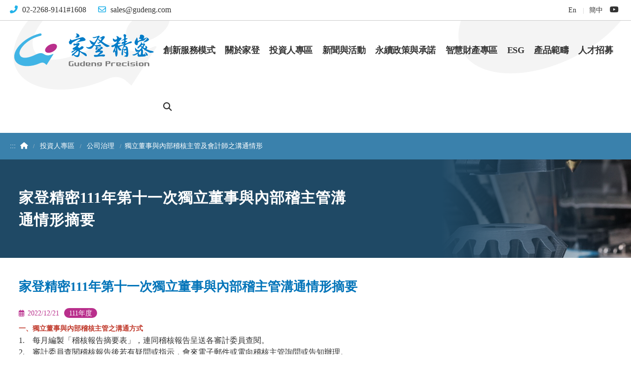

--- FILE ---
content_type: text/html; charset=utf-8
request_url: https://www.gudeng.com/Message/MessageView?itemid=662&mid=103&page=0
body_size: 78667
content:



<!doctype html>

<html lang=zh-hant xml:lang="zh-hant">
<head>
    <meta charset="UTF-8">
    <meta name="robots" content="all" />
    <title>家登精密111年第十一次獨立董事與內部稽主管溝通情形摘要 - Gudeng</title>
    <meta name="title" content="Gudeng" />
        <meta name="description" content="「家」是屋簷下有一個豕，代表豬肉；是承諾員工在家登的屋簷下，只要努力就可以吃得到『豕肉』，就能擁有財富。 「登」是鼓勵員工像傑克與魔豆故事中的傑克，只要勇敢迎向挑戰就能不斷向上成長、步步高登。 讓家登人在這裡得到財富、得到舞台，是家登存在的意義，我們不僅希望公司可以在台灣這片土地上永續經營，更希望讓每一個利害關係人都可以擁有長長久久的幸福，因此家登的英文名“Gudeng”，就是取閩南語“久久長長”的涵義。" />
            <meta name="keywords" content="EUV POD,RSP,晶圓傳送盒300mm FOUP,大尺寸光罩盒,光罩盒" />
    <meta name="copyright" content="© 2020 Gudeng" />
    <link rel="shortcut icon" type="image/png" href="/img/favicon.ico">
    <meta name="viewport" content="width=device-width, minimum-scale=1.0, maximum-scale=1.0, user-scalable=no">
    <meta http-equiv="X-UA-Compatible" content="IE=edge,chrome=1">
    <link href="https://fonts.googleapis.com/css?family=Open+Sans:300,400,600,700,800%7CShadows+Into+Light" rel="stylesheet" type="text/css">


    <!-- OG -->
    <meta property="fb:app_id" content="">
    <meta property="og:type" content="website">

    <meta property="og:url" content="https://www.gudeng.com/Message/MessageView?itemid=662&amp;mid=103&amp;page=0">
    <meta property="og:title" content="家登精密111年第十一次獨立董事與內部稽主管溝通情形摘要">
    <meta property="og:description" content="一、獨立董事與內部稽核主管之溝通方式1.&amp;nbsp;&amp;nbsp; &amp;nbsp;每月編製「稽核報告摘要表」，連同稽核報告呈送各審計委員查閱。2.&amp;nbsp;&amp;">
    <meta property="og:image" content="">


    <link rel="stylesheet" href="/css/bootstrap-5.3.7/bootstrap.min.css">
    <link rel="stylesheet" href="/css/theme_10.2.0.css">
    <link rel="stylesheet" href="/css/theme-elements.css">
    <link rel="stylesheet" href="/css/settings.css" media="screen">

    <!--fontawesome start-->
    
    <link rel="stylesheet" href="/css/all.min.css">
    <link rel="stylesheet" href="/css/brands.min.css">
    <link rel="stylesheet" href="/css/solid.min.css">
    <link rel="stylesheet" href="/css/regular.min.css">
    <!--fontawesome end-->

    <link rel="stylesheet" href="/css/style.css" )">
    <script src="/js/jquery_3.7.1.min.js"></script>
    <script src="/js/main.js"></script>
    <noscript>
        <link rel="stylesheet" href="/css/noscript.css">
    </noscript>

    <!--owl.carousel start-->
    <link rel="stylesheet" href="/css/owl.carousel.min.css">
    <link rel="stylesheet" href="/css/owl.theme.default.min.css">
    <script src="/js/owl.carousel.min.js"></script>
    <script src="/js/main_owl.js"></script>
    <!--owl.carousel end-->
    
    <script async src='https://www.google-analytics.com/analytics.js'></script>
    <!-- Global site tag (gtag.js) - Google Analytics -->
<script async src="https://www.googletagmanager.com/gtag/js?id=G-WWFLZC2QZ7"></script>
<script>
  window.dataLayer = window.dataLayer || [];
  function gtag(){dataLayer.push(arguments);}
  gtag('js', new Date());

  gtag('config', 'G-WWFLZC2QZ7');
</script>

</head>

<body>
    <!--header-->
    
<!--header start-->
<noscript>
    <div class="noscript_font">
        您的瀏覽器似乎不支援 JavaScript 語法，但並不會影響到內容的陳述。如需要選擇適合您的字級大小，可利用鍵盤 Ctrl   ( )放大 (-)縮小。如需要返回到上一頁，可使用瀏覽器提供的 Alt   左方向鍵(←)。如需要列印，可利用鍵盤 Ctrl   p 使用瀏覽器提供的列印功能。如需要收藏，可利用鍵盤 Ctrl   d 使用加入我的最愛。
    </div>
</noscript>
<a href="#main-content" class="sr-only sr-only-focusable" title="跳到主要內容區塊"> 跳到主要內容區塊</a>
<header id="header" data-plugin-options='{"stickyEnabled": true, "stickyEnableOnBoxed": true, "stickyEnableOnMobile": false, "stickyStartAt": 48, "stickySetTop": "-48px", "stickyChangeLogo":  true}'>

    <div class="header-body">

        <!--tophome start-->
        <div id="tophome" class="hidden-xs">
            <div class="container">
                <ul class="top_contact">
                    <li>
                        <i class="fas fa-phone-alt" aria-hidden="true"></i>
                        <span class="sr-only">電話</span> 02-2268-9141#1608
                    </li>
                    <li>
                        <i class="far fa-envelope" aria-hidden="true"></i>
                        <span class="sr-only">服務信箱</span> sales@gudeng.com
                    </li>
                </ul>
                <nav class="header-nav-top">
                    <ul class="nav nav-pills">
                        <li style="display:none;">
                            <a href="javascript:;" title="上方選單區" accesskey="U" class="accesskey">:::</a><!--英文<a href="javascript:;" title="Top menu area" accesskey="U" class="accesskey">:::</a>-->
                        </li>
                            <li>
                                <a href="/Home/ChangeLang?lang=2" title="En">En</a>
                            </li>
                            <li>
                                <a href="/Home/ChangeLang?lang=3" title="簡中">簡中</a>
                            </li>
                    </ul>
                    <ul class="top_share">
                        <li style="display:none;">
                            <a href="#" target="_blank" title="facebook(另開新視窗)"><i class="fab fa-facebook-f" aria-hidden="true"></i><span class="sr-only">facebook</span></a>
                        </li>
                        <li>
                            <a href="https://www.youtube.com/channel/UC7pb2RhRVVpKvradcrIFzqw" target="_blank" title="Youtube(另開新視窗)"><i class="fab fa-youtube" aria-hidden="true"></i><span class="sr-only">Youtube</span></a>
                        </li>
                        <li style="display:none;">
                            <a href="#" target="_blank" title="twitter(另開新視窗"><i class="fab fa-twitter" aria-hidden="true"></i><span class="sr-only">twitter</span></a>
                        </li>
                    </ul>
                </nav>
            </div>
        </div>
        <!--tophome end-->
        <!--topmenu start-->
        <div class="header-container container">
            <div class="header-row">
                <div class="header-column">

                    <div class="header-logo">
                        <h1>
                            <a href="/" title="家登精密工業股份有限公司">
                                <img alt="家登精密工業股份有限公司" width="310" data-sticky-width="250" data-sticky-top="0" src="/img/logo.svg"><!--英文版Gudeng Precision；建議尺寸310*90px-->
                            </a>
                        </h1>
                    </div>

                    <button class="btn header-btn-collapse-nav float_right" data-bs-toggle="collapse" data-bs-target=".header-nav-main" title="選單">
                        <i class="fa fa-bars" aria-hidden="true"></i><span class="sr-only">選單</span>
                    </button>

                    <button class="btn header-btn-collapse-nav-search visible-xs" data-bs-toggle="collapse" data-bs-target=".header-nav-search" title="搜尋">
                        <i class="fa fa-search" aria-hidden="true"></i><span class="sr-only">搜尋</span>
                    </button>

                </div>

                <div class="header-column">

                    <div class="header-nav">

                        <!--search start-->
                        <div class="header-nav-search header-nav-main-effect-1 header-nav-main-sub-effect-1 collapse">
                            <nav>
                                <ul class="nav nav-pills">

                                    <form id="myform" neme="myform" method="post" action="/Search/Search">
                                        <input name="__RequestVerificationToken" type="hidden" value="wq4FsG7ol24SSTsMewtFG33IBW8drZYrMYT3hrvbV0CJ8r_q47parpK1aqqg3D860BvENN8b-VllaXagER4VFUE9tVtgZxpF0RCKM_HQLW41" />
                                        <li class="search_box">
                                            <label for="top_search">
                                                <input id="key" name="key" type="text" class="search_input" title="請輸入欲搜尋關鍵字" placeholder="請輸入欲搜尋關鍵字">
                                            </label>
                                            <button type="submit" class="search_icon" onkeypress="document.forms['myform'].submit()" title="搜尋"><i class="fa fa-search" aria-hidden="true"></i><span class="sr-only">搜尋</span></button><!--無障礙需求：使用onClick, 需同時使用onkeypress-->
                                        </li>
                                    </form>
                                </ul>
                            </nav>
                        </div>
                        <!--search end-->

                        <div class="header-nav-main header-nav-main-effect-1 header-nav-main-sub-effect-1 collapse">
                            <nav>
                                <ul class="nav nav-pills" id="mainNav">
                                            <li class="dropdown dropdown-mega">
                                                <a class="dropdown-item dropdown-toggle" data-toggle="dropdown" href="#" title="創新服務模式">創新服務模式<div class="small"></div></a>
                                                <ul class="dropdown-menu">
                                                    <li>
                                                        <div class="dropdown-mega-content">
                                                            <div class="row">
                                                                        <div class="item">
                                                                            <span class="dropdown-mega-sub-title"><a class="2nd" href="/Page?itemid=39&amp;mid=119" tabindex="-1" title="價值x肯定">價值x肯定</a></span>
                                                                        </div>
                                                                        <div class="item">
                                                                            <span class="dropdown-mega-sub-title"><a class="2nd" href="/Page?itemid=31&amp;mid=120" tabindex="-1" title="信念x堅持">信念x堅持</a></span>
                                                                        </div>
                                                                        <div class="item">
                                                                            <span class="dropdown-mega-sub-title"><a class="2nd" href="/Page?itemid=32&amp;mid=121" tabindex="-1" title="創新x整合">創新x整合</a></span>
                                                                        </div>
                                                            </div>
                                                        </div>
                                                    </li>
                                                </ul>
                                            </li>
                                            <li class="dropdown dropdown-mega">
                                                <a class="dropdown-item dropdown-toggle" data-toggle="dropdown" href="#" title="關於家登">關於家登<div class="small"></div></a>
                                                <ul class="dropdown-menu">
                                                    <li>
                                                        <div class="dropdown-mega-content">
                                                            <div class="row">
                                                                        <div class="item">
                                                                            <span class="dropdown-mega-sub-title"><a class="2nd" href="/Page?itemid=13&amp;mid=40" tabindex="-1" title="公司簡介">公司簡介</a></span>
                                                                        </div>
                                                                        <div class="item">
                                                                            <span class="dropdown-mega-sub-title"><a class="2nd" href="/Page?itemid=43&amp;mid=49" tabindex="-1" title="組織架構">組織架構</a></span>
                                                                        </div>
                                                                        <div class="item">
                                                                            <span class="dropdown-mega-sub-title"><a class="2nd" href="/Page?itemid=14&amp;mid=50" tabindex="-1" title="家登大事記">家登大事記</a></span>
                                                                        </div>
                                                                        <div class="item">
                                                                            <span class="dropdown-mega-sub-title"><a class="2nd" data-toggle="dropdown" href="#" tabindex="-1" title="子公司">子公司<div class="small"></div></a></span>
                                                                            <ul class="dropdown-mega-sub-nav">
                                                                                    <li><a class="dropdown-item 2nd" href="/Page?itemid=50&amp;mid=212" tabindex="-1" title="家崎科技股份有限公司">家崎科技股份有限公司</a></li>
                                                                                    <li><a class="dropdown-item 2nd" href="/Page?itemid=51&amp;mid=213" tabindex="-1" title="家碩科技股份有限公司">家碩科技股份有限公司</a></li>
                                                                            </ul>
                                                                        </div>
                                                                        <div class="item">
                                                                            <span class="dropdown-mega-sub-title"><a class="2nd" href="/Page?itemid=15&amp;mid=52" tabindex="-1" title="聯絡我們">聯絡我們</a></span>
                                                                        </div>
                                                                        <div class="item">
                                                                            <span class="dropdown-mega-sub-title"><a class="2nd" href="/Page?itemid=57&amp;mid=217" tabindex="-1" title="服務據點">服務據點</a></span>
                                                                        </div>
                                                            </div>
                                                        </div>
                                                    </li>
                                                </ul>
                                            </li>
                                            <li class="dropdown dropdown-mega">
                                                <a class="dropdown-item dropdown-toggle" data-toggle="dropdown" href="#" title="投資人專區">投資人專區<div class="small"></div></a>
                                                <ul class="dropdown-menu">
                                                    <li>
                                                        <div class="dropdown-mega-content">
                                                            <div class="row">
                                                                        <div class="item">
                                                                            <span class="dropdown-mega-sub-title"><a class="2nd" data-toggle="dropdown" href="#" tabindex="-1" title="股東會">股東會<div class="small"></div></a></span>
                                                                            <ul class="dropdown-mega-sub-nav">
                                                                                    <li><a class="dropdown-item 2nd" href="/Page?itemid=16&amp;mid=79" tabindex="-1" title="致股東會報告書">致股東會報告書</a></li>
                                                                                    <li><a class="dropdown-item 2nd" href="/FileDownload?itemid=6&amp;mid=80" tabindex="-1" title="開會通知書">開會通知書</a></li>
                                                                                    <li><a class="dropdown-item 2nd" href="/FileDownload?itemid=15&amp;mid=83" tabindex="-1" title="持有股份達5%(含)以上股東名單">持有股份達5%(含)以上股東名單</a></li>
                                                                                    <li><a class="dropdown-item 2nd" href="/Page?itemid=18&amp;mid=84" tabindex="-1" title="主要股東名單">主要股東名單</a></li>
                                                                                    <li><a class="dropdown-item 2nd" href="/FileDownload?itemid=7&amp;mid=81" tabindex="-1" title="議事手冊">議事手冊</a></li>
                                                                                    <li><a class="dropdown-item 2nd" href="/Page?itemid=19&amp;mid=85" tabindex="-1" title="股務代理機構">股務代理機構</a></li>
                                                                                    <li><a class="dropdown-item 2nd" href="/FileDownload?itemid=14&amp;mid=82" tabindex="-1" title="股東會議事錄">股東會議事錄</a></li>
                                                                                    <li><a class="dropdown-item 2nd" href="/Message?itemid=50&amp;mid=381" tabindex="-1" title="股東會錄影檔">股東會錄影檔</a></li>
                                                                                    <li><a class="dropdown-item 2nd" href="/Page?itemid=15&amp;mid=86" tabindex="-1" title="聯絡我們">聯絡我們</a></li>
                                                                            </ul>
                                                                        </div>
                                                                        <div class="item">
                                                                            <span class="dropdown-mega-sub-title"><a class="2nd" data-toggle="dropdown" href="#" tabindex="-1" title="股東專欄">股東專欄<div class="small"></div></a></span>
                                                                            <ul class="dropdown-mega-sub-nav">
                                                                                    <li><a class="dropdown-item 2nd" href="/Page?itemid=15&amp;mid=87" tabindex="-1" title="公司聯絡方式">公司聯絡方式</a></li>
                                                                                    <li><a class="dropdown-item 2nd" href="/Page?itemid=46&amp;mid=88" tabindex="-1" title="法人說明會">法人說明會</a></li>
                                                                                    <li><a class="dropdown-item 2nd" href="/Page?itemid=22&amp;mid=90" tabindex="-1" title="股利分派">股利分派</a></li>
                                                                                    <li><a class="dropdown-item 2nd" href="/Message?itemid=24&amp;mid=89" tabindex="-1" title="重大訊息公告">重大訊息公告</a></li>
                                                                            </ul>
                                                                        </div>
                                                                        <div class="item">
                                                                            <span class="dropdown-mega-sub-title"><a class="2nd" data-toggle="dropdown" href="#" tabindex="-1" title="財務資訊">財務資訊<div class="small"></div></a></span>
                                                                            <ul class="dropdown-mega-sub-nav">
                                                                                    <li><a class="dropdown-item 2nd" href="/FileDownload?itemid=5&amp;mid=47" tabindex="-1" title="公開說明書">公開說明書</a></li>
                                                                                    <li><a class="dropdown-item 2nd" href="/FileDownload?itemid=2&amp;mid=46" tabindex="-1" title="財務報告">財務報告</a></li>
                                                                                    <li><a class="dropdown-item 2nd" href="/Message?itemid=23&amp;mid=91" tabindex="-1" title="每月營業額報告">每月營業額報告</a></li>
                                                                                    <li><a class="dropdown-item 2nd" href="/FileDownload?itemid=26&amp;mid=92" tabindex="-1" title="公司年報">公司年報</a></li>
                                                                            </ul>
                                                                        </div>
                                                                        <div class="item">
                                                                            <span class="dropdown-mega-sub-title"><a class="2nd" data-toggle="dropdown" href="#" tabindex="-1" title="公司治理">公司治理<div class="small"></div></a></span>
                                                                            <ul class="dropdown-mega-sub-nav">
                                                                                    <li><a class="dropdown-item 2nd" href="/Page?itemid=26&amp;mid=100" tabindex="-1" title="董事會成員">董事會成員</a></li>
                                                                                    <li><a class="dropdown-item 2nd" href="/Page?itemid=184&amp;mid=376" tabindex="-1" title="董事會績效評鑑">董事會績效評鑑</a></li>
                                                                                    <li><a class="dropdown-item 2nd" href="/Page?itemid=136&amp;mid=344" tabindex="-1" title="審計委員會">審計委員會</a></li>
                                                                                    <li><a class="dropdown-item 2nd" href="/Page?itemid=25&amp;mid=99" tabindex="-1" title="薪資報酬委員會">薪資報酬委員會</a></li>
                                                                                    <li><a class="dropdown-item 2nd" href="/Page?itemid=191&amp;mid=382" tabindex="-1" title="永續發展委員會">永續發展委員會</a></li>
                                                                                    <li><a class="dropdown-item 2nd" href="/Page?itemid=23&amp;mid=96" tabindex="-1" title="公司治理架構">公司治理架構</a></li>
                                                                                    <li><a class="dropdown-item 2nd" href="/Page?itemid=166&amp;mid=350" tabindex="-1" title="公司治理主管">公司治理主管</a></li>
                                                                                    <li><a class="dropdown-item 2nd" href="/Page?itemid=24&amp;mid=97" tabindex="-1" title="內部稽核組織及運作">內部稽核組織及運作</a></li>
                                                                                    <li><a class="dropdown-item 2nd" href="/Message?itemid=18&amp;mid=103" tabindex="-1" title="獨立董事與內部稽核主管及會計師之溝通情形">獨立董事與內部稽核主管及會計師之溝通情形</a></li>
                                                                                    <li><a class="dropdown-item 2nd" href="/Message?itemid=21&amp;mid=102" tabindex="-1" title="董事會重要決議事項">董事會重要決議事項</a></li>
                                                                                    <li><a class="dropdown-item 2nd" href="/FileDownload?itemid=52&amp;mid=396" tabindex="-1" title="誠信經營守則執行情形">誠信經營守則執行情形</a></li>
                                                                                    <li><a class="dropdown-item 2nd" href="/Message?itemid=47&amp;mid=375" tabindex="-1" title="重要公司內規">重要公司內規</a></li>
                                                                                    <li><a class="dropdown-item 2nd" href="/Page?itemid=165&amp;mid=347" tabindex="-1" title="企業社會責任具體推動計劃與實施成效">企業社會責任具體推動計劃與實施成效</a></li>
                                                                                    <li><a class="dropdown-item 2nd" href="/FileDownload?itemid=44&amp;mid=348" tabindex="-1" title="ESG-永續報告書">ESG-永續報告書</a></li>
                                                                                    <li><a class="dropdown-item 2nd" href="/Page?itemid=174&amp;mid=358" tabindex="-1" title="家登精密檢舉專區">家登精密檢舉專區</a></li>
                                                                            </ul>
                                                                        </div>
                                                                        <div class="item">
                                                                            <span class="dropdown-mega-sub-title"><a class="2nd" href="/Message?itemid=45&amp;mid=349" tabindex="-1" title="都市更新專區">都市更新專區</a></span>
                                                                        </div>
                                                            </div>
                                                        </div>
                                                    </li>
                                                </ul>
                                            </li>
                                            <li class="dropdown dropdown-mega">
                                                <a class="dropdown-item dropdown-toggle" data-toggle="dropdown" href="#" title="新聞與活動">新聞與活動<div class="small"></div></a>
                                                <ul class="dropdown-menu">
                                                    <li>
                                                        <div class="dropdown-mega-content">
                                                            <div class="row">
                                                                        <div class="item">
                                                                            <span class="dropdown-mega-sub-title"><a class="2nd" data-toggle="dropdown" href="#" tabindex="-1" title="新聞">新聞<div class="small"></div></a></span>
                                                                            <ul class="dropdown-mega-sub-nav">
                                                                                    <li><a class="dropdown-item 2nd" href="/Message?itemid=17&amp;mid=77" tabindex="-1" title="新聞">新聞</a></li>
                                                                                    <li><a class="dropdown-item 2nd" href="/Message?itemid=3&amp;mid=44" tabindex="-1" title="最新消息">最新消息</a></li>
                                                                                    <li><a class="dropdown-item 2nd" href="/Message?itemid=24&amp;mid=201" tabindex="-1" title="重大訊息">重大訊息</a></li>
                                                                            </ul>
                                                                        </div>
                                                                        <div class="item">
                                                                            <span class="dropdown-mega-sub-title"><a class="2nd" data-toggle="dropdown" href="#" tabindex="-1" title="活動訊息">活動訊息<div class="small"></div></a></span>
                                                                            <ul class="dropdown-mega-sub-nav">
                                                                                    <li><a class="dropdown-item 2nd" href="/Message?itemid=25&amp;mid=69" tabindex="-1" title="家登活動">家登活動</a></li>
                                                                                    <li><a class="dropdown-item 2nd" href="/Page?itemid=46&amp;mid=70" tabindex="-1" title="法人說明會">法人說明會</a></li>
                                                                            </ul>
                                                                        </div>
                                                                        <div class="item">
                                                                            <span class="dropdown-mega-sub-title"><a class="2nd" data-toggle="dropdown" href="#" tabindex="-1" title="影像集錦">影像集錦<div class="small"></div></a></span>
                                                                            <ul class="dropdown-mega-sub-nav">
                                                                                    <li><a class="dropdown-item 2nd" href="/Page?itemid=38&amp;mid=72" tabindex="-1" title="形象影片">形象影片</a></li>
                                                                            </ul>
                                                                        </div>
                                                            </div>
                                                        </div>
                                                    </li>
                                                </ul>
                                            </li>
                                            <li class="dropdown dropdown-mega">
                                                <a class="dropdown-item dropdown-toggle" data-toggle="dropdown" href="#" title="永續政策與承諾">永續政策與承諾<div class="small"></div></a>
                                                <ul class="dropdown-menu">
                                                    <li>
                                                        <div class="dropdown-mega-content">
                                                            <div class="row">
                                                                        <div class="item">
                                                                            <span class="dropdown-mega-sub-title"><a class="2nd" href="/Page?itemid=48&amp;mid=60" tabindex="-1" title="品質政策">品質政策</a></span>
                                                                        </div>
                                                                        <div class="item">
                                                                            <span class="dropdown-mega-sub-title"><a class="2nd" href="/Page?itemid=170&amp;mid=354" tabindex="-1" title="人權政策">人權政策</a></span>
                                                                        </div>
                                                                        <div class="item">
                                                                            <span class="dropdown-mega-sub-title"><a class="2nd" href="/Page?itemid=27&amp;mid=58" tabindex="-1" title="風險管理政策">風險管理政策</a></span>
                                                                        </div>
                                                                        <div class="item">
                                                                            <span class="dropdown-mega-sub-title"><a class="2nd" href="/Page?itemid=35&amp;mid=55" tabindex="-1" title="環境永續">環境永續</a></span>
                                                                        </div>
                                                                        <div class="item">
                                                                            <span class="dropdown-mega-sub-title"><a class="2nd" href="/Page?itemid=33&amp;mid=57" tabindex="-1" title="員工關懷">員工關懷</a></span>
                                                                        </div>
                                                                        <div class="item">
                                                                            <span class="dropdown-mega-sub-title"><a class="2nd" href="/Page?itemid=36&amp;mid=62" tabindex="-1" title="資訊安全">資訊安全</a></span>
                                                                        </div>
                                                                        <div class="item">
                                                                            <span class="dropdown-mega-sub-title"><a class="2nd" href="/Page?itemid=41&amp;mid=61" tabindex="-1" title="知識管理">知識管理</a></span>
                                                                        </div>
                                                                        <div class="item">
                                                                            <span class="dropdown-mega-sub-title"><a class="2nd" href="/Page?itemid=47&amp;mid=63" tabindex="-1" title="供應鏈管理">供應鏈管理</a></span>
                                                                        </div>
                                                                        <div class="item">
                                                                            <span class="dropdown-mega-sub-title"><a class="2nd" href="/Page?itemid=37&amp;mid=56" tabindex="-1" title="社會影響力">社會影響力</a></span>
                                                                        </div>
                                                                        <div class="item">
                                                                            <span class="dropdown-mega-sub-title"><a class="2nd" href="/Page?itemid=34&amp;mid=64" tabindex="-1" title="營運持續管理">營運持續管理</a></span>
                                                                        </div>
                                                                        <div class="item">
                                                                            <span class="dropdown-mega-sub-title"><a class="2nd" href="/Page?itemid=134&amp;mid=343" tabindex="-1" title="人才發展">人才發展</a></span>
                                                                        </div>
                                                                        <div class="item">
                                                                            <span class="dropdown-mega-sub-title"><a class="2nd" href="/Page?itemid=167&amp;mid=351" tabindex="-1" title="利害關係人專區">利害關係人專區</a></span>
                                                                        </div>
                                                                        <div class="item">
                                                                            <span class="dropdown-mega-sub-title"><a class="2nd" href="/FileDownload?itemid=46&amp;mid=363" tabindex="-1" title="證書專區">證書專區</a></span>
                                                                        </div>
                                                                        <div class="item">
                                                                            <span class="dropdown-mega-sub-title"><a class="2nd" href="/Page?itemid=195&amp;mid=392" tabindex="-1" title="實驗室品質政策">實驗室品質政策</a></span>
                                                                        </div>
                                                                        <div class="item">
                                                                            <span class="dropdown-mega-sub-title"><a class="2nd" href="/Page?itemid=178&amp;mid=362" tabindex="-1" title="RBA">RBA</a></span>
                                                                        </div>
                                                                        <div class="item">
                                                                            <span class="dropdown-mega-sub-title"><a class="2nd" href="/Page?itemid=187&amp;mid=379" tabindex="-1" title="勞工政策">勞工政策</a></span>
                                                                        </div>
                                                                        <div class="item">
                                                                            <span class="dropdown-mega-sub-title"><a class="2nd" href="/Page?itemid=202&amp;mid=1405" tabindex="-1" target="_blank" title="安全衛生政策(另開新視窗)">安全衛生政策</a></span>
                                                                        </div>
                                                                        <div class="item">
                                                                            <span class="dropdown-mega-sub-title"><a class="2nd" href="/Page?itemid=203&amp;mid=1406" tabindex="-1" target="_blank" title="環境政策(另開新視窗)">環境政策</a></span>
                                                                        </div>
                                                                        <div class="item">
                                                                            <span class="dropdown-mega-sub-title"><a class="2nd" href="/Page?itemid=185&amp;mid=377" tabindex="-1" title="道德政策">道德政策</a></span>
                                                                        </div>
                                                                        <div class="item">
                                                                            <span class="dropdown-mega-sub-title"><a class="2nd" href="/Page?itemid=182&amp;mid=374" tabindex="-1" title="衝突礦產政策">衝突礦產政策</a></span>
                                                                        </div>
                                                                        <div class="item">
                                                                            <span class="dropdown-mega-sub-title"><a class="2nd" href="/Page?itemid=204&amp;mid=1407" tabindex="-1" target="_blank" title="禁限用物質政策(另開新視窗)">禁限用物質政策</a></span>
                                                                        </div>
                                                                        <div class="item">
                                                                            <span class="dropdown-mega-sub-title"><a class="2nd" href="/Page?itemid=212&amp;mid=1416" tabindex="-1" target="_blank" title="2024-永續報告書(另開新視窗)">2024-永續報告書</a></span>
                                                                        </div>
                                                            </div>
                                                        </div>
                                                    </li>
                                                </ul>
                                            </li>
                                            <li>
                                                <a href="/Page?itemid=196&amp;mid=393" title="智慧財產專區">智慧財產專區</a>
                                            </li>
                                            <li>
                                                <a href="https://esg.gudeng.com" target="_blank" title="ESG(另開新視窗)">ESG</a>
                                            </li>
                                            <li class="dropdown dropdown-mega">
                                                <a class="dropdown-item dropdown-toggle" data-toggle="dropdown" href="#" title="產品範疇">產品範疇<div class="small"></div></a>
                                                <ul class="dropdown-menu">
                                                    <li>
                                                        <div class="dropdown-mega-content">
                                                            <div class="row">
                                                                        <div class="item">
                                                                            <span class="dropdown-mega-sub-title"><a class="2nd" data-toggle="dropdown" href="/Product?itemid=24&amp;mid=122" tabindex="-1" title="晶圓傳載解決方案">晶圓傳載解決方案<div class="small"></div></a></span>
                                                                            <ul class="dropdown-mega-sub-nav">
                                                                                    <li><a class="dropdown-item 2nd" href="/Product?itemid=18&amp;mid=202" tabindex="-1" title="200mm 晶圓載具">200mm 晶圓載具</a></li>
                                                                                    <li><a class="dropdown-item 2nd" href="/Product?itemid=24&amp;mid=203" tabindex="-1" title="300mm 晶圓載具">300mm 晶圓載具</a></li>
                                                                                    <li><a class="dropdown-item 2nd" href="/Product?itemid=43&amp;mid=204" tabindex="-1" title="450mm 晶圓載具">450mm 晶圓載具</a></li>
                                                                            </ul>
                                                                        </div>
                                                                        <div class="item">
                                                                            <span class="dropdown-mega-sub-title"><a class="2nd" data-toggle="dropdown" href="/Product?itemid=21&amp;mid=123" tabindex="-1" title="光罩傳載解決方案">光罩傳載解決方案<div class="small"></div></a></span>
                                                                            <ul class="dropdown-mega-sub-nav">
                                                                                    <li><a class="dropdown-item 2nd" href="/Product?itemid=14&amp;mid=188" tabindex="-1" title="光罩盒">光罩盒</a></li>
                                                                                    <li><a class="dropdown-item 2nd" href="/Product?itemid=15&amp;mid=189" tabindex="-1" title="Nikon / Canon 光罩盒">Nikon / Canon 光罩盒</a></li>
                                                                                    <li><a class="dropdown-item 2nd" href="/Product?itemid=19&amp;mid=190" tabindex="-1" title="RSP 150">RSP 150</a></li>
                                                                                    <li><a class="dropdown-item 2nd" href="/Product?itemid=20&amp;mid=191" tabindex="-1" title="RSP 200">RSP 200</a></li>
                                                                                    <li><a class="dropdown-item 2nd" href="/Product?itemid=21&amp;mid=192" tabindex="-1" title="EUV POD">EUV POD</a></li>
                                                                                    <li><a class="dropdown-item 2nd" href="/Product?itemid=22&amp;mid=193" tabindex="-1" title="TFT-LCD大尺寸光罩盒">TFT-LCD大尺寸光罩盒</a></li>
                                                                                    <li><a class="dropdown-item 2nd" href="/Product?itemid=61&amp;mid=331" tabindex="-1" title="組裝式大尺寸光罩盒">組裝式大尺寸光罩盒</a></li>
                                                                            </ul>
                                                                        </div>
                                                                        <div class="item">
                                                                            <span class="dropdown-mega-sub-title"><a class="2nd" data-toggle="dropdown" href="/Product?itemid=77&amp;mid=401" tabindex="-1" target="_blank" title="先進封裝傳載解決方案(另開新視窗)">先進封裝傳載解決方案<div class="small"></div></a></span>
                                                                            <ul class="dropdown-mega-sub-nav">
                                                                                    <li><a class="dropdown-item 2nd" href="/Product?itemid=1077&amp;mid=1400" tabindex="-1" title="先進封裝載具">先進封裝載具</a></li>
                                                                            </ul>
                                                                        </div>
                                                                        <div class="item">
                                                                            <span class="dropdown-mega-sub-title"><a class="2nd" data-toggle="dropdown" href="/Product?itemid=71&amp;mid=383" tabindex="-1" title="航太產業解決方案">航太產業解決方案<div class="small"></div></a></span>
                                                                            <ul class="dropdown-mega-sub-nav">
                                                                                    <li><a class="dropdown-item 2nd" href="/Product?itemid=72&amp;mid=384" tabindex="-1" title="起落架關鍵零組件">起落架關鍵零組件</a></li>
                                                                                    <li><a class="dropdown-item 2nd" href="/Product?itemid=74&amp;mid=386" tabindex="-1" title="副翼關鍵零組件">副翼關鍵零組件</a></li>
                                                                                    <li><a class="dropdown-item 2nd" href="/Product?itemid=76&amp;mid=388" tabindex="-1" title="電系及液態管路零組件">電系及液態管路零組件</a></li>
                                                                            </ul>
                                                                        </div>
                                                                        <div class="item">
                                                                            <span class="dropdown-mega-sub-title"><a class="2nd" data-toggle="dropdown" href="/Page?itemid=40&amp;mid=124" tabindex="-1" title="相關服務">相關服務<div class="small"></div></a></span>
                                                                            <ul class="dropdown-mega-sub-nav">
                                                                                    <li><a class="dropdown-item 2nd" href="/Page?itemid=124&amp;mid=333" tabindex="-1" title="清洗服務">清洗服務</a></li>
                                                                            </ul>
                                                                        </div>
                                                                        <div class="item">
                                                                            <span class="dropdown-mega-sub-title"><a class="2nd" href="/Page?itemid=175&amp;mid=359" tabindex="-1" title="報價單條文">報價單條文</a></span>
                                                                        </div>
                                                                        <div class="item">
                                                                            <span class="dropdown-mega-sub-title"><a class="2nd" href="/Page?itemid=197&amp;mid=394" tabindex="-1" title="展覽DM(中)">展覽DM(中)</a></span>
                                                                        </div>
                                                                        <div class="item">
                                                                            <span class="dropdown-mega-sub-title"><a class="2nd" href="/Page?itemid=198&amp;mid=395" tabindex="-1" title="展覽DM(英)">展覽DM(英)</a></span>
                                                                        </div>
                                                            </div>
                                                        </div>
                                                    </li>
                                                </ul>
                                            </li>
                                            <li class="dropdown dropdown-mega">
                                                <a class="dropdown-item dropdown-toggle" data-toggle="dropdown" href="#" title="人才招募">人才招募<div class="small"></div></a>
                                                <ul class="dropdown-menu">
                                                    <li>
                                                        <div class="dropdown-mega-content">
                                                            <div class="row">
                                                                        <div class="item">
                                                                            <span class="dropdown-mega-sub-title"><a class="2nd" href="https://www.104.com.tw/company/7jbxn20" tabindex="-1" target="_blank" title="搜尋職缺(另開新視窗)">搜尋職缺</a></span>
                                                                        </div>
                                                                        <div class="item">
                                                                            <span class="dropdown-mega-sub-title"><a class="2nd" href="/Page?itemid=49&amp;mid=211" tabindex="-1" title="員工福利">員工福利</a></span>
                                                                        </div>
                                                                        <div class="item">
                                                                            <span class="dropdown-mega-sub-title"><a class="2nd" href="/Page?itemid=211&amp;mid=1415" tabindex="-1" target="_blank" title="MA幹部計畫(另開新視窗)">MA幹部計畫</a></span>
                                                                        </div>
                                                            </div>
                                                        </div>
                                                    </li>
                                                </ul>
                                            </li>
                                    <li class="dropdown dropdown-mega menu_search">
                                        <a href="#" role="button"title="搜尋 " aria-expanded="false"><i class="fas fa-search" aria-hidden="true"></i><span class="sr-only"> 搜尋 </span></a>
                                        <ul class="dropdown-menu">
                                            <li>
                                                <form id="myform2" neme="myform2" method="post" action="/Search/Search">
                                                    <input name="__RequestVerificationToken" type="hidden" value="W6i_DNbU5ohJLY30HzclzZhdL73MeFJsDLwLjKa6NbJsiD_ZjxQxquSFljwocNEglBWdZoi1xIahO7DQxR0SBR3qPrdHv5NNxJ6ZZNfVU8s1" />
                                                    <div class="dropdown-mega-content">
                                                        <div class="search_box">
                                                            <label for="menu_search">
                                                                <input id="key" name="key" type="text" class="search_input 2nd" tabindex="-1" title="請輸入欲搜尋關鍵字" placeholder="請輸入欲搜尋關鍵字">
                                                            </label>
                                                            <button type="submit" class="search_icon 2nd" tabindex="-1" onkeypress="document.forms['myform2'].submit(" title="搜尋"><i class="fa fa-search" aria-hidden="true"></i><span class="sr-only">搜尋</span></button><!--無障礙需求：使用onClick, 需同時使用onkeypress-->
                                                        </div>
                                                    </div>
                                                </form>
                                            </li>
                                        </ul>
                                    </li>

                                </ul>

                                <ul class="nav nav-top visible-xs">
                                        <li>
                                            <a href="/Home/ChangeLang?lang=2" title="En">En</a>
                                        </li>
                                        <li>
                                            <a href="/Home/ChangeLang?lang=3" title="簡中">簡中</a>
                                        </li>
                                </ul>

                            </nav>
                        </div>
                    </div>
                </div>
            </div>
        </div>
        <!--topmenu end-->
    </div>
</header>

    <!--page_top start-->
    <div class="page_top">
        <div class="container">
            <div class="page_top_left">
                



<a href="javascript:void(0);" title="主要內容區" accesskey="C" id="main-content">:::</a>
<a href="/" title="首頁"><i class="fas fa-home" aria-hidden="true"></i><span class="sr-only">首頁</span></a>


        <span> 投資人專區</span>




        <span class="active">
            公司治理
        </span>
    <span class="active">獨立董事與內部稽核主管及會計師之溝通情形</span>






            </div>
        </div>
    </div>
    <!--page_top start-->
    <!--page_banner start-->
    <div class="page_banner" style="background-image:linear-gradient(to right, #1f4965 70%, rgba(0,0,0,0) 100%),  url('/img/page_banner.jpg');background-position:right center; background-color:#1f4965; background-repeat:no-repeat;">
        <!--建議尺寸820*300px-->
        <div class="container">
            <h2><span data-sr="enter top over 1.5s">家登精密111年第十一次獨立董事與內部稽主管溝通情形摘要</span></h2><!--show選單最後一層項目-->
        </div>
    </div>
    <!--page_banner end-->
    <!--page_content start-->
    <div class="page_content">
        <div class="container">





            


            <h3 data-sr="enter top over 1.5s">家登精密111年第十一次獨立董事與內部稽主管溝通情形摘要</h3>

            <!--page_top start-->
            <div class="table-toolbar">
                <div class="table-toolbar-left" data-sr="enter left over 1.5s">
                    <div class="date">2022/12/21<span class="type">111年度</span></div>
                </div>
                <div class="table-toolbar-right" data-sr="enter right over 1.5s">
                    

<div class="page_top_right" data-sr="enter right over 1.5s">


</div>
                </div>
            </div>
            <!--page_top end-->
            <!--文繞圖 start-->
            <span>

            </span>
            <!--文繞圖 edit-->
            <!--編輯器 start-->
            <div class="edit_con">
                <p><span style="color:#c0392b;"><strong><span style="font-size:14px;">一、獨立董事與內部稽核主管之溝通方式</span></strong></span><br />
1.&nbsp;&nbsp; &nbsp;每月編製「稽核報告摘要表」，連同稽核報告呈送各審計委員查閱。<br />
2.&nbsp;&nbsp; &nbsp;審計委員查閱稽核報告後若有疑問或指示，會來電子郵件或電向稽核主管詢問或告知辦理。<br />
3.&nbsp;&nbsp; &nbsp;每件稽核報告均須追蹤其內控缺失及異常事項改善情形，並按季作成追蹤報告呈送各審計委員。<br />
4.&nbsp;&nbsp; &nbsp;內部稽核主管依規定於每季出席審計委員會報告稽核業務，並透過審計委員會與獨立董事進行溝通。<br />
5.&nbsp;&nbsp; &nbsp;本公司簽證會計師於每季的審計委員會會議中報告當季財務報表查核或核閱結果，以及其他相關法令要求之溝通事項。<br />
6.&nbsp;&nbsp; &nbsp;本公司每年至少召開一次獨立董事與會計師及獨立董事與稽核主管之單獨座談會。<br />
7.&nbsp; &nbsp; 綜上，獨立董事可透過董事會、審計委員會、單獨座談會以及各種報告及管道(例如：電話、傳真、電子郵件等)，了解公司營運狀況(包括財務業務狀況)及稽核情形，與內部稽核主管及會計師進行良好溝通。。</p>
<section>
<article>
<aside><strong><span style="color:#c0392b;"><span style="font-size:14px;">二、獨立董事與內部稽核主管之溝通情形</span></span></strong><br />
&nbsp;
<div style="text-align: center;"><strong>家登精密工業股份有限公司</strong></div>
</aside>
</article>
</section>

<p style="text-align: center;"><strong>111年獨立董事與內部稽核主管溝通會議摘要</strong></p>
<p>&nbsp;</p>

<table align="center" border="1" frame="border" rules="all" style="width: 100%;" summary="111年第十一次獨立董事與內部稽核主管溝通情形摘要列表；第一直欄為日期、第二直欄為溝通重點、第三直欄為溝通結果">
	<thead>
		<tr>
			<th scope="col"><strong>日期</strong></th>
			<th scope="col">&nbsp; &nbsp;&nbsp;<strong>出席人員&nbsp;</strong>&nbsp; &nbsp;</th>
			<th scope="col"><strong>溝通事項</strong></th>
			<th scope="col"><strong>溝通結果</strong></th>
		</tr>
	</thead>
	<tbody>
		<tr>
			<td style="text-align: center;">&nbsp;111/12/21&nbsp;&nbsp;</td>
			<td>獨立董事邱光輝<br />
			獨立董事羅文豪<br />
			獨立董事胡惠森<br />
			稽核主管鐘苡甄</td>
			<td><p><br />
			(1) 112年度稽核計畫度家登精密工業股份有限公司。<br />
			(2) 修正本公司『銷售及收款核決權限表』。<br />
			(3) 修正本公司『生產循環核決權限表』。<br />
			(4) 修正本公司『薪工循環核決權限表』。<br />
			(5) 修正本公司『不動產、廠房及設備循環核決權限表』。<br />
			(6) 修正本公司『研發循環核決權限表』。<br />
			(7) 修正本公司『財務報表編製流程之管理辦法』。</p></td>
			<td>獨董建議事項：無表示意見; 審議通過後提報董事會</td>
		</tr>
	</tbody>
</table>

            </div>
            <!--編輯器 end-->
            <div class="page_bottom">
                                <!--page bottom end-->
            </div>

                <div class="btn_box">
                    <a href="#" onclick="history.go(-1);return false;" class="btn_01" title="回上一頁" data-sr="enter bottom over 1.5s">回上一頁</a><!--英文 Back-->
                </div>






        </div>
    </div>
    <!--footer-->
    


    <footer>
        <!--footer menu start-->
        <div class="footer_sitemap">
            <a href="javaScript:;" class="toggle_icon sitemap_icon" title="網站導覽">
                <i class="fa fa-chevron-down" aria-hidden="true"></i>
                <span class="sr-only">網站導覽</span>
            </a>
        </div>
        <div class="footer_menu toggle_menu" style="display: none;">
            <div class="container">
                        <div class="footer_item">
                            <div class="footer_title" title="" data-sr="enter bottom over 1.5s">創新服務模式</div>
                            <ul>

                                        <li data-sr="enter bottom over 1.5s">
                                            <a href="/Page?itemid=39&amp;mid=119" title="價值x肯定">價值x肯定</a>
                                        </li>
                                        <li data-sr="enter bottom over 1.5s">
                                            <a href="/Page?itemid=31&amp;mid=120" title="信念x堅持">信念x堅持</a>
                                        </li>
                                        <li data-sr="enter bottom over 1.5s">
                                            <a href="/Page?itemid=32&amp;mid=121" title="創新x整合">創新x整合</a>
                                        </li>
                            </ul>
                        </div>
                        <div class="footer_item">
                            <div class="footer_title" title="" data-sr="enter bottom over 1.5s">關於家登</div>
                            <ul>

                                        <li data-sr="enter bottom over 1.5s">
                                            <a href="/Page?itemid=13&amp;mid=40" title="公司簡介">公司簡介</a>
                                        </li>
                                        <li data-sr="enter bottom over 1.5s">
                                            <a href="/Page?itemid=43&amp;mid=49" title="組織架構">組織架構</a>
                                        </li>
                                        <li data-sr="enter bottom over 1.5s">
                                            <a href="/Page?itemid=14&amp;mid=50" title="家登大事記">家登大事記</a>
                                        </li>
                                        <li data-sr="enter bottom over 1.5s">

                                            <a href="/Page?itemid=50&amp;mid=212" title="家崎科技股份有限公司">家崎科技股份有限公司</a>
                                            
                                        </li>
                                        <li data-sr="enter bottom over 1.5s">
                                            <a href="/Page?itemid=15&amp;mid=52" title="聯絡我們">聯絡我們</a>
                                        </li>
                                        <li data-sr="enter bottom over 1.5s">
                                            <a href="/Page?itemid=57&amp;mid=217" title="服務據點">服務據點</a>
                                        </li>
                            </ul>
                        </div>
                        <div class="footer_item">
                            <div class="footer_title" title="" data-sr="enter bottom over 1.5s">投資人專區</div>
                            <ul>

                                        <li data-sr="enter bottom over 1.5s">

                                            <a href="/Page?itemid=16&amp;mid=79" title="致股東會報告書">致股東會報告書</a>
                                            
                                        </li>
                                        <li data-sr="enter bottom over 1.5s">

                                            <a href="/Page?itemid=15&amp;mid=87" title="公司聯絡方式">公司聯絡方式</a>
                                            
                                        </li>
                                        <li data-sr="enter bottom over 1.5s">

                                            <a href="/FileDownload?itemid=5&amp;mid=47" title="公開說明書">公開說明書</a>
                                            
                                        </li>
                                        <li data-sr="enter bottom over 1.5s">

                                            <a href="/Page?itemid=26&amp;mid=100" title="董事會成員">董事會成員</a>
                                            
                                        </li>
                                        <li data-sr="enter bottom over 1.5s">
                                            <a href="/Message?itemid=45&amp;mid=349" title="都市更新專區">都市更新專區</a>
                                        </li>
                            </ul>
                        </div>
                        <div class="footer_item">
                            <div class="footer_title" title="" data-sr="enter bottom over 1.5s">新聞與活動</div>
                            <ul>

                                        <li data-sr="enter bottom over 1.5s">

                                            <a href="/Message?itemid=17&amp;mid=77" title="新聞">新聞</a>
                                            
                                        </li>
                                        <li data-sr="enter bottom over 1.5s">

                                            <a href="/Message?itemid=25&amp;mid=69" title="家登活動">家登活動</a>
                                            
                                        </li>
                                        <li data-sr="enter bottom over 1.5s">

                                            <a href="/Page?itemid=38&amp;mid=72" title="形象影片">形象影片</a>
                                            
                                        </li>
                            </ul>
                        </div>
                        <div class="footer_item">
                            <div class="footer_title" title="" data-sr="enter bottom over 1.5s">永續政策與承諾</div>
                            <ul>

                                        <li data-sr="enter bottom over 1.5s">
                                            <a href="/Page?itemid=48&amp;mid=60" title="品質政策">品質政策</a>
                                        </li>
                                        <li data-sr="enter bottom over 1.5s">
                                            <a href="/Page?itemid=170&amp;mid=354" title="人權政策">人權政策</a>
                                        </li>
                                        <li data-sr="enter bottom over 1.5s">
                                            <a href="/Page?itemid=27&amp;mid=58" title="風險管理政策">風險管理政策</a>
                                        </li>
                                        <li data-sr="enter bottom over 1.5s">
                                            <a href="/Page?itemid=35&amp;mid=55" title="環境永續">環境永續</a>
                                        </li>
                                        <li data-sr="enter bottom over 1.5s">
                                            <a href="/Page?itemid=33&amp;mid=57" title="員工關懷">員工關懷</a>
                                        </li>
                                        <li data-sr="enter bottom over 1.5s">
                                            <a href="/Page?itemid=36&amp;mid=62" title="資訊安全">資訊安全</a>
                                        </li>
                                        <li data-sr="enter bottom over 1.5s">
                                            <a href="/Page?itemid=41&amp;mid=61" title="知識管理">知識管理</a>
                                        </li>
                                        <li data-sr="enter bottom over 1.5s">
                                            <a href="/Page?itemid=47&amp;mid=63" title="供應鏈管理">供應鏈管理</a>
                                        </li>
                                        <li data-sr="enter bottom over 1.5s">
                                            <a href="/Page?itemid=37&amp;mid=56" title="社會影響力">社會影響力</a>
                                        </li>
                                        <li data-sr="enter bottom over 1.5s">
                                            <a href="/Page?itemid=34&amp;mid=64" title="營運持續管理">營運持續管理</a>
                                        </li>
                                        <li data-sr="enter bottom over 1.5s">
                                            <a href="/Page?itemid=134&amp;mid=343" title="人才發展">人才發展</a>
                                        </li>
                                        <li data-sr="enter bottom over 1.5s">
                                            <a href="/Page?itemid=167&amp;mid=351" title="利害關係人專區">利害關係人專區</a>
                                        </li>
                                        <li data-sr="enter bottom over 1.5s">
                                            <a href="/FileDownload?itemid=46&amp;mid=363" title="證書專區">證書專區</a>
                                        </li>
                                        <li data-sr="enter bottom over 1.5s">
                                            <a href="/Page?itemid=195&amp;mid=392" title="實驗室品質政策">實驗室品質政策</a>
                                        </li>
                                        <li data-sr="enter bottom over 1.5s">
                                            <a href="/Page?itemid=178&amp;mid=362" title="RBA">RBA</a>
                                        </li>
                                        <li data-sr="enter bottom over 1.5s">
                                            <a href="/Page?itemid=187&amp;mid=379" title="勞工政策">勞工政策</a>
                                        </li>
                                        <li data-sr="enter bottom over 1.5s">
                                            <a href="/Page?itemid=202&amp;mid=1405" target="_blank" title="安全衛生政策(另開新視窗)">安全衛生政策</a>
                                        </li>
                                        <li data-sr="enter bottom over 1.5s">
                                            <a href="/Page?itemid=203&amp;mid=1406" target="_blank" title="環境政策(另開新視窗)">環境政策</a>
                                        </li>
                                        <li data-sr="enter bottom over 1.5s">
                                            <a href="/Page?itemid=185&amp;mid=377" title="道德政策">道德政策</a>
                                        </li>
                                        <li data-sr="enter bottom over 1.5s">
                                            <a href="/Page?itemid=182&amp;mid=374" title="衝突礦產政策">衝突礦產政策</a>
                                        </li>
                                        <li data-sr="enter bottom over 1.5s">
                                            <a href="/Page?itemid=204&amp;mid=1407" target="_blank" title="禁限用物質政策(另開新視窗)">禁限用物質政策</a>
                                        </li>
                                        <li data-sr="enter bottom over 1.5s">
                                            <a href="/Page?itemid=212&amp;mid=1416" target="_blank" title="2024-永續報告書(另開新視窗)">2024-永續報告書</a>
                                        </li>
                            </ul>
                        </div>
                        <div class="footer_item">
                            <div class="footer_title" title="" data-sr="enter bottom over 1.5s">
                                <a href="/Page?itemid=196&amp;mid=393" title="智慧財產專區">智慧財產專區</a>
                            </div>
                        </div>
                        <div class="footer_item">
                            <div class="footer_title" title="" data-sr="enter bottom over 1.5s">
                                <a href="https://esg.gudeng.com" target="_blank" title="ESG(另開新視窗)">ESG</a>
                            </div>
                        </div>
                        <div class="footer_item">
                            <div class="footer_title" title="" data-sr="enter bottom over 1.5s">產品範疇</div>
                            <ul>

                                        <li data-sr="enter bottom over 1.5s">
                                            <a href="/Product?itemid=24&amp;mid=122" title="晶圓傳載解決方案">晶圓傳載解決方案</a>
                                        </li>
                                        <li data-sr="enter bottom over 1.5s">
                                            <a href="/Product?itemid=21&amp;mid=123" title="光罩傳載解決方案">光罩傳載解決方案</a>
                                        </li>
                                        <li data-sr="enter bottom over 1.5s">
                                            <a href="/Product?itemid=77&amp;mid=401" target="_blank" title="先進封裝傳載解決方案(另開新視窗)">先進封裝傳載解決方案</a>
                                        </li>
                                        <li data-sr="enter bottom over 1.5s">
                                            <a href="/Product?itemid=71&amp;mid=383" title="航太產業解決方案">航太產業解決方案</a>
                                        </li>
                                        <li data-sr="enter bottom over 1.5s">
                                            <a href="/Page?itemid=40&amp;mid=124" title="相關服務">相關服務</a>
                                        </li>
                                        <li data-sr="enter bottom over 1.5s">
                                            <a href="/Page?itemid=175&amp;mid=359" title="報價單條文">報價單條文</a>
                                        </li>
                                        <li data-sr="enter bottom over 1.5s">
                                            <a href="/Page?itemid=197&amp;mid=394" title="展覽DM(中)">展覽DM(中)</a>
                                        </li>
                                        <li data-sr="enter bottom over 1.5s">
                                            <a href="/Page?itemid=198&amp;mid=395" title="展覽DM(英)">展覽DM(英)</a>
                                        </li>
                            </ul>
                        </div>
                        <div class="footer_item">
                            <div class="footer_title" title="" data-sr="enter bottom over 1.5s">人才招募</div>
                            <ul>

                                        <li data-sr="enter bottom over 1.5s">
                                            <a href="https://www.104.com.tw/company/7jbxn20" target="_blank" title="搜尋職缺(另開新視窗)">搜尋職缺</a>
                                        </li>
                                        <li data-sr="enter bottom over 1.5s">
                                            <a href="/Page?itemid=49&amp;mid=211" title="員工福利">員工福利</a>
                                        </li>
                                        <li data-sr="enter bottom over 1.5s">
                                            <a href="/Page?itemid=211&amp;mid=1415" target="_blank" title="MA幹部計畫(另開新視窗)">MA幹部計畫</a>
                                        </li>
                            </ul>
                        </div>
            </div>
        </div>
                <!--footer menu end-->
                <!--footer start-->
                <div class="copyright">
                    <div class="container">
                        <strong>&nbsp;&nbsp;Copyright&copy; 2024 家登精密工業股份有限公司 著作權所有</strong>
                        
                    </div>
                </div>
    </footer>
<!--footer end-->
<!--go top start--><!--置入多語系-->
<script>
    $(function () {
        $(".scroll-to-top").attr("title", "回頂端");
        document.getElementById("web_top").innerHTML = "回頂端";
    });
</script>
<!--go top end-->
<!--owl btn start--><!--title置入多語系-->
<script>
    window.onload = function () {
        $(".owl-prev").attr("title", "上一個").attr("tabindex", "0");
        $(".owl-next").attr("title", "下一個").attr("tabindex", "0");
    }
</script>
<!--owl btn end-->


    <script src="/js/bootstrap-5.3.7/bootstrap.bundle.min.js"></script>
    <script src="/js/jquery.easing.min.js"></script>
    <script src="/js/theme_10.2.0.js"></script>
    <script src="/js/bootstrap-5.3.7/theme.init.js"></script>

    <!--banner start-->
    <script src="/js/jquery.appear.min.js"></script>
    <script src="/js/jquery.themepunch.tools.min.js"></script>
    <script src="/js/jquery.themepunch.revolution.min.js"></script>
    <!--banner end-->
    <!--滾動效果 start-->
    <script src="/js/scrollReveal.js"></script>
    <!--滾動效果 end-->
</body>
</html>






--- FILE ---
content_type: text/css
request_url: https://www.gudeng.com/css/style.css
body_size: 137403
content:

/*-----------------------------------通用-----------------------------------*/
body {
	margin:0; 
	padding:0; 
	line-height:170%;
	font-family:"微軟正黑體", "open-sans", Times New Roman , sans-serif;
	color:#333;
	background:#fff;
	font-size:1em;
	background-position:top;
	background-repeat:no-repeat;
}
*{
	padding:0;
	margin:0;}
a{
	color:#333;
}
a:hover ,a:focus{
	color:#0274b9;
}
a, a:hover ,a:focus{
	text-decoration:none;
}
img{
	max-width:100%; 
	height:auto!important;
}
h1{
	margin:0 !important;
	line-height: normal;
	font-size: inherit;
}
h2{
	font-size:1.875em;
	font-weight:bold;
	line-height:150%;
	margin-bottom:0;
	color:#0274b9;
	letter-spacing: 1px;
}
h3{
	color:#0274b9;
	font-size:1.6em;
	font-weight:bold;
	margin-bottom:15px;
	line-height:150%;
}
h4{
	color:#b92f8c;
	font-size:1.45em;
	font-weight:bold;
	margin-bottom:15px;
	line-height:150%;
}
h5{
	color:#000;
	font-size:1.25em;
	font-weight:bold;
	margin-bottom:15px;
	line-height:150%;
}
p {
    margin: 0 0 5px;
}
hr{
	float:left;
	width:100%;
}
label {
    font-weight: 500;
}
.container {
    width: 100%;
}
.form-control{
	font-size:1em;
}
.text_center{
	text-align:center;
}
.text_right{
	text-align:right;
}
.float_left{
	float:left;
}
.float_right{
	float:right;
}
input[type=file] {
    max-width: 190px;
}
select {
	background:#fff;
	height: 34px;
}
.required{
	color:#c00;
	font-size:0.8em;
}
.input-xsmall {
    width: 80px!important;
}
.input-small {
    width: 145px!important;
}
.input-medium {
    width: 240px!important;
}
.input-large {
    width: 320px!important;
}
.borderfoucs{
	border:solid red 2px;
}
.btn_01{
	background-color:transparent;
    padding: 6px 25px;
	font-size:1em;
	border:none;
	letter-spacing:1px;
	cursor:pointer;
	border-radius:30px;
	border:solid #b92f8c 1px;
	color:#b92f8c !important;
}
.btn_01:hover ,.btn_01:focus{
	background:#0274b9!important;
	color:#fff !important;
	border:solid #0274b9 1px;
}
.btn_02{
	background-color:transparent;
    padding: 6px 25px;
    color: #666;
	font-size:1em;
	border:none;
	letter-spacing:1px;
	cursor:pointer;
	border-radius:30px;
	border:solid #666 1px;
}
.btn_02:hover, .btn_02:focus{
	background:#666;
	color:#fff;
}
button.btn_01, html input.btn_01 ,button.btn_02, html input.btn_02{
	padding:3px 20px;
}
button:disabled,.button[disabled]{
	opacity: 0.5;
}
.btn_box{
	float:left;
	width:100%;
	margin:20px 0;
}
.display_inline{
	display:inline-block !important;
}
.display_none{
	display:none;
}
.scroll-to-top:hover {
	background:#0274b9;
}
.scroll-to-top:hover i{
	color:#fff;
}
.form_a .mt-radio, .form_a .mt-checkbox, .input_table .mt-radio, .input_table .mt-checkbox {
	margin: 5px 25px 5px 5px;
}
.mt-radio span, .mt-checkbox span {
	margin-top: 3px !important;
	background: #fff !important;
}
.nomarginbottom{
	margin-bottom:0px;
}
.nomargintop{
	margin-top:0px;
}
.nomarginbottom{
	margin-bottom:0px;
}
.nomarginleft{
	margin-left:0px;
}
.nomarginright{
	margin-right:0px;
}
.nopaddingtop{
	padding-top:0px;
}
.nopaddingbottom{
	padding-bottom:0px;
}
.nopaddingleft{
	padding-left:0px;
}
.nopaddingright{
	padding-right:0px;
}
.w-100{
	width:100%;
}
.w-auto{
	width:auto;
}
/*.line{
	background-image: linear-gradient(to right, transparent, #DBDBDB, transparent);
	height:2px;
	float:left;
	width:100%;
	margin:25px 0;
}*/
.form-control {
    padding: 5px 8px;
	box-shadow:none;
	margin:2px 0;
	border-radius:4px;
}
.date{
	font-size:0.9em;
}
.top_class{
	background:#233f67;
	border-radius:5px;
	padding:2px 8px;
	color:#fff;
	margin:5px;
}
.blue{
	color:#0274b9;
}
ol, ul {
	 padding-left: 0; 
}


/*for無障礙*/
.accesskey{
	text-decoration:none;
}
.accesskey:focus {
	outline:2px solid #00b0f0;
	text-decoration:none;
}
a:focus {
	outline:2px solid #00b0f0 !important;
	text-decoration:none;
}
a.sr-only {
    color: #fff;
    background: #000;
    float: left;
}
.sr-only-focusable:active, .sr-only-focusable:focus {
	position:absolute!important;
	z-index:101;
}
input.form-control:focus ,textarea.form-control:focus ,input[type="text"]:focus,input[type=file]:focus, input[type=checkbox]:focus,  input[type=button]:focus, input[type=radio]:focus, input[type=password]:focus, input[type=tel]:focus, textarea:focus ,select:focus{
    /*background-color:#ffbf47 !important;*/
	color:#000 !important;
	outline:2px solid #00b0f0!important;
}
input[type=submit]:focus{
	outline:2px solid #00b0f0!important;
}
button:focus ,#icon_btn:focus{
	outline:2px solid #00b0f0;
}


/* Firefox */
@-moz-document url-prefix() {
.sr-only-focusable:active, .sr-only-focusable:focus {
	position: relative!important;
}
}


/*font-size*/
.font_l{font-size:120%}
.font_m{font-size:100%}
.font_s{font-size:80%}


/*header*/
/*tophome*/
#tophome{
	float:left;
	width:100%;
	line-height:170%;
	height:42px;
	border-bottom:solid #ccc 1px;
}
.top_contact {
	list-style: none;
	float: left;
	margin: 0;
}
.top_contact li{
	display:inline-block;
	padding:8px 20px 0 0;
}
.top_contact i{
	color:#22b2e9;
	padding-right:5px;
}
.header-nav-top .nav {
    padding-left: 0;
    margin-bottom: 0;
    list-style: none;
    display: inline-block;
}
.header-nav-top .nav li:after{
	content:"|";
	font-size:0.8em;
	color:#ccc;
}
.header-nav-top .nav li:last-child:after{
	content:"";
}
.top_share {
	list-style: none;
	display: inline-block;
	vertical-align: top;
	margin-bottom: 0;
}
.top_share li{
	display:inline-block;
	padding: 6px 5px;
}


/*logo*/
#header .header-container {
	background:url(../img/logo_bg.png);
	background-position: 25px -100px;
    background-repeat: no-repeat;
}


/*top menu*/
#header .header-column:nth-child(2) {
	background:url(../img/top_menu_bg.png);
	background-position: top right;
	background-repeat: no-repeat;
}
.dropdown-menu>li>a:hover ,.dropdown-menu>li>a:focus ,.dropdown-menu>li:focus,.dropdown-menu>li a:active{
	/*background:rgba(0, 0, 0, 0.3);
	color:#fff;*/
}
#header .header-nav-main nav > ul > li{
	padding:0 9px;
}
#header .header-nav-main nav > ul >li:hover:after {
    width: 100%;
    background: #0274b9;
}
.header-nav-main .dropdown-menu{
    margin:0 !important;
	font-size:1em;
}
.header-nav-main .dropdown a > img{
	width:30px;
}
#header .header-nav-main nav > ul > li > a {
	font-size: 1.1em;
}

/*header menu滑入上方出現線條*/
#header .header-nav-main nav > ul >li:before ,#header .header-nav-main nav > ul >li:focus{
  	content: '';
 	display: block;
  	margin: auto;
  	height: 6px;
 	width: 0px;
  	background: transparent;
  	transition: width .5s ease, background-color .5s ease;
}
#header .header-nav-main nav > ul >li:hover:before  ,#header .header-nav-main nav > ul >li:hover:focus{
  	width: 100%;
	background: #22b2e9;
}


/*dropdown-mega menu*/
.dropdown-mega .dropdown-menu {
	width: 100vw !important;
	left: 0px !important;
}
.dropdown-mega-content {
    max-width: 1400px;
	width:100%;
    margin: 0 auto;
}
.dropdown-mega-content .item{
	width:calc(100% / 6);
	float:left;
	padding:0 10px 10px 10px;
}
.dropdown-mega-content .item:nth-child(6n+1){
	clear:both;
}
.nav .open>a, .nav .open>a:focus, .nav .open>a:hover{
	background-color: transparent;
}
.dropdown-mega .dropdown-mega-sub-title{
	color:#0274B9 !important;
/*	font-size:1.05em !important;*/
}
.dropdown-mega .dropdown-mega-sub-title a{
	color:#0274B9 !important;
}
.dropdown-mega-sub-nav > li > a:hover ,.dropdown-mega-sub-nav > li > a:focus{
	color:#0274b9!important;
}
.dropdown-mega a[aria-expanded="false"] .dropdown-menu{
	display:none;
}


/*search icon*/
.menu_search a{
	padding: 52px 0 40px 0;
}
.menu_search:hover i{
	color:#0274b9;
}
#header .header-nav-main nav > ul >.menu_search:hover:before{
	background-color:transparent;
}
.search_box{
	position:relative;
	margin-top:-10px;
}
.search_box label{
	width:100%;
	margin-bottom:0;
	background: #fff;
	border-radius: 5px;
	padding: 10px 20px 5px 20px;
}
.search_input{
	width: calc(100% - 50px);
    background-color: transparent;
    border: none;
    margin-top: -10px;
	height:40px;
}
.search_icon{
	padding: 11px 20px 6px 20px;
    background-color:transparent;
    color: #ccc;
    font-size: 1.125em;
    border: none;
    letter-spacing: 1px;
    cursor: pointer;
	border-radius:4px;
	position:absolute;
	right:0;
	top: 0;
}
.search_icon i{
	color:#0274b9;
}


/*menu 下滑*/
.sticky-header-active #header .header-nav-main nav > ul > li > a {
    padding: 30px 0;
}
.sticky-header-active .menu_search a{
    padding: 35px 0 25px 0 !important;
}
.sticky-header-active #header .header-column:nth-child(2) {
    background: none;
}



/*選單最後一項置右對齊
#header .header-nav-main nav > ul > li:last-child > .dropdown-menu{
    right:0;
}
#header .header-nav-main nav > ul > li:last-child.dropdown .dropdown-menu li.dropdown-submenu > .dropdown-menu{
	right:140px;
	left:auto!important;
}*/


/*menu無障礙
#header .header-btn-collapse-nav_1 {
    background: #fff;
    color: #00693e;
    display: none;
    float: right;
    margin: 12px 0 8px 15px;
    border: solid 1px #00693e;
}
#header .header-nav-main nav ul li.dropdown.open >.dropdown-menu,
#header .header-nav-main nav > ul > li.dropdown:focus > .dropdown-menu{
    top: auto ;
    display: block;
    opacity: 1;
	transform: translate3d(0, 0, 0);
}
#header .header-nav-main-effect-1 nav > ul > li.dropdown.open > .dropdown-menu>li>a{
    transform: translate3d(0, 0, 0);
}
#header .header-nav-main nav ul li.dropdown.open  li.dropdown-submenu> .dropdown-menu.open{
    top: 0 !important;
    display: block !important;
    opacity: 1 !important;
	transform: translate3d(0, 0, 0) !important;
}
.nav .open>a {
    background-color: transparent;
}
.dropdown-backdrop{
	z-index:auto !important;
}
.dropdown-submenu.open .dropdown-menu{
	display:block !important;
}*/


/*index_banner*/
.index_banner{
/*	margin-top:158px;*/
	float:left;
	width:100%;
}
.slider-container  .container{
    text-align: center;
}
.tp-caption.item_box{
	width:380px;
    color:#fff;
    line-height: 150% !important;
    white-space: normal;
}
.index_banner .title{
	font-size:2.5em;
	margin-bottom:20px;
	line-height:150%;
	font-weight:bold;
	position:relative;
	text-shadow: 0 0 5px rgba(0,0,0,1);
}
.index_banner .title:after{
	content:url(../img/banner_line.png);
	position: absolute;
    left: 0;
    top: 50px;
}
.index_banner .con_font{
	line-height:150%;
	font-size:1.2em;
	padding-top: 40px;
	text-shadow: 0 0 5px rgba(0,0,0,1);
}
.index_banner .btn_more{
	background-color:transparent;
	border:solid #fff 1px;
	padding:10px 40px;
	border-radius:30px;
	color:#fff;
	/*text-shadow: 0 0 5px rgba(0,0,0,1);*/
}
.index_banner .btn_more:hover ,.index_banner .btn_more:focus,.index_banner a:focus .btn_more ,.index_banner a:hover .btn_more{
	background-color:#0274B9;
	border:solid #0274B9 1px;
}
.index_banner .btn_01:hover ,.index_banner .btn_01:focus {
	background:#2e6e98;
}
.index_banner .btn_01  i{
	padding-left:5px;
}
/*.fullcoveredvideo ,.defaultimg{
	opacity:0.5!important;
}*/
.index_banner a:focus .defaultimg, .index_banner a:focus .videoisplaying {
    border: 5px solid #00b0f0;
}
.index_banner a:focus img{
    border: 5px solid #00b0f0!important;
}


/*index_about*/
.index_about{
	float:left;
	width:100%;
}
.index_about_box{
	float:left;
	width:100%;
	position:relative;
	padding:7% 5%;
	min-height: 550px;
}
.bg_text {
	position: absolute;
	font-size: 12.5em;
	font-family: Impact;
	color: #f5f5f5;
	z-index: -1;
	top: 15px;
	left: 0;
}
.index_about_box .left{
	float:left;
	width:50%;
	z-index:2;
	padding-right:100px;
}
.index_about_box .left h2{
	position:relative;
	padding-bottom:40px;
	font-size:2.5em;
	font-weight:400;
}
.index_about_box .left h2:after {
    content: "";
    width: 35px;
    border-bottom: 5px solid #b92f8c;
    margin-left: 10px;
    border-radius: 10px;
	position:absolute;
	left:-10px;
	top:70px;
}
.index_about_box .left .con_font{
	margin-bottom:20px;
}
.index_about_box .right{
	float:left;
	width:50%;
	z-index:2;
	position:relative;
}
.index_about_box .right .pic_01 img{
	opacity:0;
}
.index_about_box .right .pic_01{
	content:"";
	width:80%;
	background:#f2f8fc;
	position:absolute;
	left:60px;
	top:10px;
}
.index_about_box .right .pic_02{
	position:absolute;
	left:0;
	top:80px;
	width:80%;
}
.index_about_box .right .pic_03{
	position:absolute;
	right: -30px;
    top: -50px;
	width:50%;
}
.index_about_box .right .pic_04{
	display:none;
}


/*index_new*/
.index_news{
	float:left;
	width:100%;
	/*background:#f5f5f5;*/
	background: linear-gradient(#f5f5f5 60%,#fff 100%);
	padding:4% 0 0 0;
}
.index_news h2{
	text-align:center;
	color:#000;
	position:relative;
	font-size:2.5em;
	font-weight:400;
}
.index_news h2:after {
    content: "";
    width: 35px;
    border-bottom: 5px solid #b92f8c;
    display: block;
    clear: both;
    margin: 20px auto 15px auto;
	border-radius: 10px;
}
.index_news ul{
	list-style:none;
	float:left;
	width:100%;
}
.index_news ul li{
	float:left;
	width:22%;
	margin:1.5%;
}
.index_news ul li a{
	float:left;
	width:100%;
}
.index_news ul li img{
	width:100%;
}
.index_news ul li .title{
	color:#0274b9;
	font-size:1.25em;
	line-height:150%;
	padding:10px 0;
}
.index_news ul li a:hover .title{
	color:#b92f8c;
}
.index_news ul li .con_font{
	line-height:150%;
	margin-bottom:5px;
	color:#333 !important;
}
.index_news ul li .more{
	color:#b92f8c;
	font-size:0.9em;
}


/*index_product*/
.index_product{
	background-image:url(../img/index_product_bg.png);
	background-repeat:no-repeat;
	background-position:center top;
	float:left;
	width:100%;
	padding:50px 0;
	min-height:570px;
}
.index_product_box h2{
	font-size:2.5em;
	font-weight:400;
	margin-bottom:20px;
}
.index_product_box{
	float:left;
	width:100%;
	padding-left:15%;
	padding-top:30px;
}
.index_product_box .left{
	float:left;
	width:20%;
}
.index_product_box .left .con_font{
	padding:0 0 20px 30px;
	position:relative;
}
.index_product_box .left .con_font:before{
	content: "";
    width: 5px;
    border-bottom: 35px solid #b92f8c;
    clear: both;
    border-radius: 10px;
    display: inline-block;
	position:absolute;
	left:5px;
	top:5px;
}
.index_product_box .left .btn_box{
	padding:0 0 0 30px;
}
.index_product_box .right{
	float:left;
	width:80%;
	padding:0 60px;
}
.index_product .owl-carousel .item{
	float:left;
	width:100%;
	padding:0 6%;
}
.index_product .owl-carousel .item a{
	position:relative;
	float:left;
	width:100%;
}
.index_product .owl-carousel .item img{
    border-radius: 10px;
	border: solid #ccc 1px;
}
.index_product .owl-carousel .item .title{
	position: absolute;
	bottom:0;
	background:rgba(2,116,185,.75);
	padding:10px 15px;;
	color:#fff;
	font-size:1.125em;
	width:100%;
	border-radius:0 0 10px 10px;
	line-height:150%;
}
.owl-carousel .owl-nav {
    top: 50%;
    position: absolute;
}
.banner_02 .owl-nav .owl-prev {
	display:none !important;
}
.banner_02 .owl-nav .owl-next {
	right: -45px;
}


/*index_invest*/
.index_invest{
	overflow: hidden;
  	width: 100%;
  	color: #000;
}
.index_invest .left{
  	float: left;
	width:50%;
  	background-color: #eef4f8;
  	padding-bottom: 500em;
  	margin-bottom: -500em;
	border-top:solid #fff 30px;
}
.index_invest .font_box{
	float:right;
	width:100%;
	max-width:700px;
	padding:10%;
}
.index_invest h2{
	font-size:2.5em;
	font-weight:400;
	padding-bottom:25px;
}
.index_invest .con_font{
	padding-bottom:30px;
}
.index_invest ul{
	float:left;
	width:100%;
	list-style:none;
	margin-bottom:0;
}
.index_invest ul li{
	float:left;
	width:33.3%;
	padding:2% 5%;
	border-right:solid #ccc 1px;
	text-align:center;
	font-size:1.25em;
	font-weight:bold;
	line-height:130%;
}
.index_invest ul li:last-child{
	border-right:none;
}
.index_invest .right{
  	float: left;
	width:50%;
  	margin-right: -1px; /* For IE */
  	padding-bottom: 500em;
  	margin-bottom: -500em;
	background:url(../img/index_invest_bg.jpg);
	background-size: 120%;
	background-repeat:no-repeat;
}


/*index_team*/
.index_team{
	float:left;
	width:100%;
	background:#fff;
}
.index_team .con_font{
	padding: 50px 5%;
	color:#333;
	text-align:center;
}
.index_team ul{
	float:left;
	width:100%;
	list-style:none;
	margin-bottom:0;	
}
.index_team ul li{
	float:left;
	width:20%;
}
.index_team ul li img{
	width:100%;
}


/*footer*/
footer{
	float:left;
	width:100%;
	position:relative;
}


/*footer_sitemap*/
.footer_sitemap{
	float:left;
	width:100%;
	text-align: center;
	background-color: transparent;
	position: absolute;
    margin-top: -15px;
}
.footer_sitemap:after{
	content:"";
	display:block;
	border-bottom: solid #22b2e9 4px;
	margin-top: -15px;
}
.sitemap_icon{
	text-align:center;
	background:#22b2e9;
	color:#fff;
	padding:12px 15px;
	border-radius:30px;
}
.sitemap_icon:hover ,.sitemap_icon:focus{
	background:#22b2e9;
	color:#fff;
}


/*footer_menu*/
.footer_menu{
	float:left;
	width:100%;
	background-color:#eef4f8;
	padding:4% 0;
	border-top:solid #ddd 1px;
}
.footer_menu .footer_item{
	float:left;
	width:calc(100% / 7);
	padding: 0 20px;
	/*border-right: solid #ccc 1px;*/
	margin-bottom:15px;
}
.footer_menu .footer_item:nth-child(7n){
	border-right: none;
}
.footer_menu .footer_item:nth-child(7n+1){
	clear:both;
}
.footer_title{
	font-weight:bold;
	color:#0274b9;
	padding-bottom:10%;
	width:100%;
	float:left;
	line-height:130%;
	font-size:1.15em;
}
.footer_title a{
	color:#0274b9;
}
.footer_item ul{
	list-style:none;
	float:left;
	width:100%;
	font-size:0.95em;
}
.footer_item li{
	line-height:130%;
	padding-bottom:10px;
}
.footer_item li a{
	color:#333 !important;
}
.footer_item li a:hover{
	color:#22b2e9!important;
}


/*copyright*/
.copyright{
	background:#0274b9;
	float:left;
	width:100%;
	color:#fff;
}
.copyright .container{
	padding:20px 15px;
	text-align:center;
}
.copyright img{
	padding-left:10px;
	width:120px;
}


/*page_banner*/
.page_banner{
	float:left;
	width:100%;
	height:200px;
	overflow:hidden;
	min-height:60px;
	position:relative;
}
.page_banner .container{
	padding:0 3%;
}
.page_banner img{
	width:100%;
}
.page_banner h2{
	color:#fff;
	position:absolute;
	height:100%;
	width: 70%;
    display: flex;
    align-items: center;
    /*background: linear-gradient(to right, #1f4965 80%, rgba(0,0,0,0) 100%)*/
}
.page_banner h2 span{
	padding: 0 25% 0 0;
}


/*page_content*/
.page_content{
	float:left;
	width:100%;
	background-image:url(../img/page_bg.png);
	background-repeat:no-repeat;
	background-position:right bottom;
	background-size:35%;
	min-height:800px;
	padding-bottom:10%;
}
.page_content .container{
	padding:40px 3% 0 3%;
}
.page_content .container>.edit_con{
	margin-bottom:40px;
}
.table-toolbar {
    margin:5px 0;
    float: left;
    width: 100%;
}
.table-toolbar .table-toolbar-left:nth-child(1) {
	/*padding-right: 20px;*/
}
.table-toolbar-left select, .table-toolbar-left input {
	display: inline-block;
	margin: 0 5px;
}
.table-toolbar-left {
    display: inline-block;
}
.table-toolbar-left .btn{
	color:#fff;
	background:#767676;
}
.table-toolbar-left .btn:hover ,.table-toolbar-left .btn:focus{
	color:#fff;
	background:#0274b9;
}
.table-toolbar-left .date{
	color:#b92f8c;
}
.table-toolbar-left .date:before{
    content: "\f073";
    font-family: FontAwesome;
    font-family: "Font Awesome 5 Free";
    font-style: normal;
    font-weight: normal;
    text-decoration: inherit;
    font-size: 0.9em;
    padding-right: 0.5em;
    position: relative;
    left: 0;
    width: 20px;
}
.table-toolbar-left .type{
	background:#b92f8c;
	color:#fff;
	padding:2px 10px;
	margin-left:10px;
	border-radius:40px;
}
.table-toolbar-right {
    display: inline-block;
    float: right;
}
.table-toolbar-right img {
	width: 27px;
}
.table-toolbar label {
    display: inline-block;
    color: #333;
    vertical-align: top;
}
.page_content .btn_box{
	float:left;
	width:100%;
	/* padding:30px 0; */
}
.img_padding {
    padding: 10px;
}


/*page_top*/
.page_top{
	float: left;
    width: 100%;
/*	margin-top:158px;*/
	background-color:#3a81ac;
}
.page_top_left{
	font-size:0.85em;
	float:left;
	/*idth:calc(100% - 190px);*/
	width:100%;
}
.page_top_left .fa-home{
	padding-left:5px;
}
.page_top_left ,.page_top_left a{
	padding:17px 0;
	line-height: 150%;
	color:#fff;
}
.page_top_left a:hover{
	color:#22b2e9;
}
.page_top_left span:before{
	content:"/";
	display:inline-block;
	padding:0 7px;
	font-size:0.8em;
	color:#ccc;
}
.page_top_right{
	float:right;
	width: 100%;
    text-align: right;
	margin-bottom:5px;
}
.page_top_right img{
	width:27px;
}


/*page_class*/
.page_class{
	float:left;
	width:100%;
	color:#168245;
	margin-bottom: 10px;
}
.page_class .date{
	display:inline-block;
}
.page_class .item_class{
	display:inline-block;
}
.page_class .item_class:before{
	content:"|";
	padding:0 10px 0 8px;
	color:#ddd;
	font-size:0.9em;
}


/*edit_con*/
.edit_con ul, .edit_con ol{
	padding-left:30px;
}


/*page_bottom*/
.page_bottom{
	float:left;
	width:100%;
	padding:30px 0 10px 0;
	font-size:0.9em;
}
.page_bottom>div{
	float:left;
	width:100%;
	padding:3px 0;
}
.page_bottom .title{
	width:120px;
	background:#eee /*#747474*/;
	/*color:#fff;*/
	border-radius: 20px;
    padding: 2px 5px;
	text-align:center;
	float:left;
}
.page_bottom .title i{
	padding-right:5px;
}
.page_bottom .con_font{
	padding-left:130px;
	line-height:170%;
	margin-top:-30px;
	float:left;
	clear:both;
}
.page_bottom .con_font a{
	padding:3px 0 4px 0;
	float:left;
	/*width:100%;*/
	clear:both;
}


/*news_list*/
.news_list{
	float:left;
	width:100%;
}
.news_list .item{
	float:left;
	width:29.3%;
	margin:2%;
	box-shadow:0px 0px 2px 2px  rgba(20%,20%,20%,0.1);
	border-radius:10px;
}
.news_list .item:nth-child(3n+1){
	clear:both;
}
.news_list a{
	float:left;
	width:100%;
}
.news_list .item .img{
	float:left;
	width:100%;
	position: relative;
	border-radius:10px 10px 0 0;
}
.news_list .item img{
	border-radius:10px 10px 0 0;
}
.news_list .item .img .type{
	position:absolute;
	bottom:6px;
	left:5px;
	background:rgba(2,116,185,0.8);
	color:#fff;
	padding: 2px 15px;
	border-radius:40px;
}
.news_list .item .con{
	padding:20px;
	float:left;
	width:100%;
}
.news_list .item .date{
	color:#b92f8c;
}
.news_list .item .title{
	font-size:1.25em;
	font-weight:bold;
	margin-bottom:5px;
}
.news_list .item .font_con{
	max-height:83px;
	overflow:hidden;
	width:100%;
}


/*news_list_01*/
.news_list_01{
	float:left;
	width:100%;
}
.news_list_01 .item{
	float:left;
	width:100%;
	padding:20px;
	border-bottom:solid #eee 1px;
}
.news_list_01 .item a{
	float:left;
	width:100%;
}
.news_list_01 .item .img{
	float:left;
	width:20%;
	position: relative;
	display:none;
}
.news_list_01 .item .img .type{
	position:absolute;
	bottom:0;
	left:0;
	background:rgba(0,0,0,0.5);
	color:#fff;
	padding: 2px 15px;
}
.news_list_01 .item .con{
	float:left;
	width:100%;
}
.news_list_01 .item .date{
	color:#b92f8c;
}
.date>.type{
	background: #b92f8c;
    color: #fff;
    padding: 2px 10px;
    margin-left: 10px;
    border-radius: 40px;
}
.news_list_01 .item .title{
	color:#0274b9;
	font-size:1.25em;
	font-weight:bold;
	margin-bottom:5px;
}


/*down文件下載*/
.down_list{
	float:left;
	width:100%;
	margin:10px 0;
}
.down_list .navbar{
	display:block;
}
.down_list .navbar-nav {
	float: left;
	width: 29.3%;
	margin: 2%;
	/*box-shadow:0px 0px 2px 2px  rgba(20%,20%,20%,0.1);*/
	border-radius: 10px;
	vertical-align: top;
}
.down_list .navbar-nav:nth-child(3n+1){
	clear:both;
}
.down_list .item>a{
	width: 100%!important;
    float: left;
    font-weight: bold;
    border: none;	
	font-weight:400;
	width:100%;
}
.down_list .open>a ,.down_list .show>a{
    background-color: transparent!important;
}
.down_list .dropdown-toggle:after {
	display:none;	
}
.down_list .navbar-nav .img {
	border-radius: 10px;
	overflow: hidden;
	z-index: 8;
	border: solid #ccc 1px;
}
.down_list .title{
	bottom:0;
	width:90%;
	margin:-30px 5% 0 5%;
	padding:10px 15px;
	background:rgba(2,116,185,1);
	color:#fff;
	font-size:1.25em;
	z-index:9;
	position:relative;
	border-radius:10px 10px;
	/*min-height: 75px;*/
    text-align: center;
}
.down_list .item{
	float:left;
	width:100%;
}
.down_list .dropdown-menu:hover a{
	background-color:transparent;
	color:#0274b9;
}
.down_list .item.open .dropdown-menu,.down_list .dropdown-menu.show{
	width:90%;
	margin: 5px 5% 0 5%;
	padding:15px 15px 5px 15px ;
	float:left !important;
	background:#f1f1f1; 
	border:none;
    position: static;
    box-shadow: none;
    min-width: auto;
	line-height: 190%;
	border-radius:10px;	
	overflow:hidden;
}
.down_list .item.open .dropdown-menu:before,.down_list .dropdown-menu.show:before{
	content: "\f0dd";
    font-family: FontAwesome;
    /*font-family: "Font Awesome 5 Free";*/
    font-style: normal;
    font-weight: normal;
    text-decoration: inherit;
    font-size: 4em;
    position: relative;
	color:#fff;
    top: -39px;
}
.file_list{
	float:left;
	width:100%;
	list-style:none;
	margin-top:-30px;
	margin-bottom:0;
}
.file_list li{
	line-height:150%;
	border-bottom:solid #fff 1px;
	width:100%;
	padding:10px 10px 10px 40px!important;
}
.file_list li a{
    margin: 10px 0!important;
	padding: 0 0 10px 0 !important;
}
.file_list li:last-child {
	border-bottom:none;
}
.file_list li:before{
	content: "\f019";
    font-family: FontAwesome;
    /*font-family: "Font Awesome 5 Free";*/
    font-style: normal;
    font-weight: normal;
    text-decoration: inherit;
	padding-right:10px;
	margin-left: -35px;
	color: #fff;
    background: #b92f8c;
    padding: 5px 6px;
    border-radius: 35px;
    margin-right: 10px;
}


/*down_list_01文件下載*/
.down_list_01{
	float:left;
	width:100%;
	margin:0!important;
}
.down_list_01 .item{
	float:left;
	width:100%;
	padding:20px 0;
	border-bottom:solid #eee 1px;
}
.down_list_01 .item .con{
	float:left;
	width:100%;
}
.down_list_01 .item .date{
	color:#b92f8c;
}
.down_list_01 .item .title{
	color:#0274b9;
	font-size:1.25em;
	font-weight:bold;
	margin-bottom:5px;
}
.down_list_01 .file_list{
	margin-top:0;
}
.down_list_01 .file_list li a{
	padding: 0 !important;
}
.down_list_01 .font_con{
	background: rgba(0,0,0,.05);
	float:left;
	width:100%;
	padding:5px 10px;
	border-radius:10px;
	margin-top:5px;
}


/*prod*/
.prod{
	float:left;
	width:100%;
}
.prod_filter{
	float:left;
	width:180px;
	border-right:solid #ccc 1px;
}
.prod_filter .title{
	font-size:1.2em;
	color:#000;
	font-weight:bold;
	padding:0 10px;
}
.prod_filter .item{
	float:left;
	width:100%;
	padding:10px;
	border-bottom:solid #eee 1px;
}
.prod_filter .subtoggle{
	position:relative;
	padding-right:30px;
	line-height:150%;
}
.prod_filter .subtoggle>label{
	font-weight:bold;
}
.prod_filter .subtoggle:focus{
	outline:2px solid #00b0f0;
}
.prod_filter .subtoggle:after{
	content: "\f107";
    font-family: FontAwesome;
    /*font-family: "Font Awesome 5 Free";*/
    font-style: normal;
    font-weight: normal;
    text-decoration: inherit;
    font-size: 1em;
    position: absolute;
    right: 0;
    float: right;
    width: 20px;
}
.prod_filter .subtoggle.active:after{
	content: "\f106";
}
.prod_filter .subnav{
	font-size:0.8em;
}
.subnav label{
	margin-bottom:0;
	width:100%;
	padding-left:25px;
	line-height:170%;
}
.subnav label input{
	margin-left:-22px;
	margin-top: 1px;
}
.prod_box{
	float:left;
	width:calc(100% - 180px);
	padding-left:30px;
}


/*表單checkbox radio*/
input[type=checkbox], input[type=radio] {
    width: 18px;
    height:18px;
    background: #fff !important;
    border: 1px solid #eee!important;
	vertical-align: top;
	margin-right:5px;
}
.form_radio ,.form_checkbox{
	vertical-align: middle;
    margin:0 5px 0 0 !important;
}
.radio_padding{
	padding-right:20px;
}


/*filter_item*/
.filter_item{
	/*border-top:solid #ccc 1px;
	border-bottom:solid #ccc 1px;*/
	background:#f5f5f5;
	border-radius:10px;
	display:table;
	float:left;
	width:100%;
}
.filter_item .box{
	display: table-row;
}
.filter_item .box .title{
	display: table-cell;
	padding:10px 5px 10px 15px;
	width:85px;
}
.filter_item .box .list{
	display: table-cell;
	padding:10px 10px 10px 5px;
	width:calc(100% - 125px);
}
.filter_item .list .item{
	background:#fff;
	padding:0 10px;
	border:solid #ccc 1px;
	display:inline-block;
	border-radius:4px;
	font-size:0.9em;
	margin:2px ;
}
.filter_item .list .item a{
	padding-left:10px;
	color:#22b2e9;
}
.filter_item .box .delete{
	display: table-cell;
	width:40px;
	padding:10px 5px;
}


/*prod_list*/
.prod_list{
	float:left;
	width:100%;
	display:table;
	margin:30px 0;
}
.prod_box .prod_list .item{
	border-bottom:dotted #eee 2px;
}
.prod_list .item{
	float:left;
	width:100%;
	padding:10px 20px;
	display:table;
}
.prod_list a{
	float:left;
	width:100%;
	display:table-row;
}
.prod_list .img{
	display:table-cell;
	width:30%;
	vertical-align:top;
}
.prod_list .font{
	display:table-cell;
	width:70%;
	vertical-align:top;
	padding:30px;
}
.prod_list .font h3{
	border-bottom:solid #ccc 1px;
	width:100%;
	padding-bottom:10px;
	margin-bottom:10px;
}
/*.prod_list .font:after{
	content: "\f35a";
    font-family: FontAwesome;
    font-family: "Font Awesome 5 Free";
    font-style: normal;
    font-weight: normal;
    text-decoration: inherit;
    font-size: 2em;
    padding-right: 0.5em;
    position: relative;
    left: 0;
    float: right;
    width: 20px;
}*/
.prod_list .font>.title{
	font-size:1.5em;
	color:#0274b9;
	font-weight:bold;
	border-bottom:solid #ccc 1px;
	width:100%;
	padding-bottom:10px;
	margin-bottom:10px;
}
.prod_list a:hover .title ,.prod_list a:focus .title{
	color:#b92f8c;
}
.prod_list .font_box{
	float:left;
	width:100%;
}
.prod_list .font_box .info{
	float:left;
	width:55%;
	color:#333;
}
.prod_list .font_box .spec{
	float:left;
	width:45%;
	list-style:none;
	padding-left:40px;
	color:#333;
}
.prod_list .font_box .spec li:before{
	content:"•";
	color:#b92f8c;
	font-size:1.8em;
	padding-right:5px;
	margin-left:-20px;
	position: absolute;
	margin-top: -3px;
}
.prod_list .font_box .spec li{
	padding-bottom:8px;
	padding-left:20px;
	line-height:150%;
}
.prod_list .font_box .spec .title{
	font-weight:bold;
	color:#000;
}
.prod_list .font_box .more{
	float:right;
}
.prod_list .font_box .more i{
	font-size:2em;
}


/*prod_detail*/
.prod_detail_item{
	float:left;
	width:100%;
	display:block;
	margin-bottom:10px;
}
.prod_detail_item .title{
	float:left;
	width:100%;
	padding:5px 20px;
	color:#b92f8c;
	font-weight:bold;
	/*border-bottom:solid #ccc 1px;*/
	background:rgba(0,0,0,0.05);
	border-radius:30px;
	font-size:1.1em;
	margin-bottom:10px;
}
.prod_detail_item .con_font ul ,.prod_detail_item .con_font ol{
	padding-left:30px;
	float:left;
	width:100%;
}


/*sitemap網站導覽*/
.sitemap_list {
    list-style: none;
    float: left;
    width: 100%;
    display: table;
    margin-bottom: 30px;
}
.sitemap_list a{
	text-decoration:none!important;
	color:#333;
}
.sitemap_list a:hover{
	color:#00693e;
}
.sitemap_list .sitemap_item {
	border-top: solid 1px #ddd;
	border-left: solid 1px #ddd;
	border-right: solid 1px #ddd;
	vertical-align: middle !important;
	padding: 10px 10px 10px 20px;
	width: 100%;
	float: left;
	display: table-row;
}
.sitemap_list .sitemap_item:last-child {
	border-bottom: solid 1px #ddd;
}
.sitemap_list_1 {
    list-style: none;
    float: left;
    width: 100%;
    display: table;
    margin-top: 5px;
}
.sitemap_list_1 > li {
	vertical-align: middle !important;
	width: 100%;
	float: left;
	display: table-row;
}
.sitemap_item {
    float: left;
}
.sitemap_item_1 {
    padding: 5px 10px 3px 23px !important;
    float: left;
}
.sitemap_item_2 {
    list-style: none;
    margin: 3px 0;
}
.sitemap_item_2 li {
	padding: 3px 10px 3px 30px !important;
}
.sitemap_no {
    display: table-cell;
}

.sitemap_font {
    padding-left: 10px;
    display: table-cell;
}


/*表單管理*/
.submit_btn{
	width:100%;
	float:left;
	text-align:center;
}
.form_con{
	margin:0 auto;
	max-width:650px;
	padding:20px 0 0 0;
}
.form_box{
	border: solid #f5f5f5 10px !important;
	padding:10px;
	background:#fff;
}
.form_box .table-row{
	border-bottom:#900 solid 1px;
}
.form_q{
	display:table-cell;
	width:25%;
	padding:13px 8px 10px 8px;
	text-align:right;
	/*border-bottom: #ccc dotted 1px;*/
	border-right: #ccc dotted 1px;
	font-weight:bold;
	color:#000;
	vertical-align: top;
}
.form_a{
	display:table-cell;
	width:75%;
	padding:8px;
	margin:8px;
	/*border-bottom: #ccc dotted 1px;*/
	line-height:34px;
}
.form_a input{
	height:34px;
}
.form_a .mt-radio,.form_a .mt-checkbox ,.input_table .mt-radio,.input_table .mt-checkbox{
	margin:5px 25px 5px 5px;	
}
.mt-radio span,.mt-checkbox span{
	margin-top:3px !important;
	background:#fff  !important;	
}
.form_box .table-row:nth-child(even){
	background:#f5f5f5;
}
.form-control{
	box-shadow:none;
	padding: 5px;
}
.form_a i{
	padding:0 5px 0 10px;
}
.form_a label{
	font-weight:500;
	margin-bottom:3px;
	margin-top:2px;
}
.verification_code{
	margin:3px 0 3px 10px;
	display:inline-block;
}
fieldset .form-group{
	margin: 20px 0 10px 0;
	float: left;
	width: 100%;
}
.form-group:after {
	display: none;
}
fieldset .form-group .title{
	font-weight: bold !important;
	float: left;
	width: 100%;
}
.editorIndividual hr{
	border-bottom:dotted #ccc 1px;
	background: none;
	margin: 5px 0;
}
.editorIndividual .form-control{
	margin: 7px 0 !important;
}
#add_ind_btn_box{
	float: left;
	width: 100%;
}
#add_ind_btn_box i{
	font-size: 2em;
}
.file_input input{
	margin: 5px 0;
}
label.mt-radio-outline ,label.mt-checkbox-outline{
	margin:5px 25px 5px 5px;	
}




/*print*/
.con_box{
	padding: 2%;
    margin: 2%;
    border: solid 1px #ccc;
    float: left;
    border-radius: 10px;
    box-shadow: 0px 0px 6px 4px rgba(20%,20%,20%,0.1);
	background: #fff;
}
.con_banner{
	margin-bottom:15px;
}
.con_banner img{
	border-radius:10px;
	box-shadow: 0px 0px 6px 2px rgba(20%,20%,20%,0.1);
	border: solid 1px #fff;
}
.con_box h2{
	font-size:1.65em;
}
.con_box>.title{
	width: 100%;
	padding-bottom:10px;
    /*padding: 12px 15px 12px 20px;
    background: #f2f2f2;
    color: #0274b9;*/
}
/*.con_box .title h2:before {
    content: "\f0da";
    font-family: FontAwesome;
    font-style: normal;
    font-weight: normal;
    text-decoration: inherit;
    font-size: 0.7em;
    margin-left: -20px;
    padding-right: 15px;
    vertical-align: top;
}*/
.con_box .page_title_item{
	text-align:left;
}
.con_box .form_con {
    padding: 10px 0 0 0;
}
.con_footer{
	font-size:0.9em;
	padding: 0 20px 20px 20px;
	line-height:150%;
}
.con_float{
	float:left;
	width:100%;
}
.con_box .page_con{
	padding:10px 0;
	font-size:0.9em;
	float:left;
	width:100%;
}


/*one_con*/
.one_con{
	width:100%;
}


/*搜尋*/
.search_list{
	list-style:none;
	margin-top:10px;
}
.search_list li{
	width:100%;
	border-bottom:#ddd dotted 1px;
	padding:15px 15px 15px 30px;
	line-height:150%;
}
.search_list li:before{
	content: "\f0da";
    font-family: FontAwesome;
    font-style: normal;
    font-weight: normal;
    text-decoration: inherit;
    padding-right: 1em;
    position: relative;
    left: 0;
    float: left;
	margin-left:-20px;
}


/*table scroll*/
.table-scrollable{
	width:100%;
	overflow-x:auto;
	overflow-y:hidden;
	border:none;
	font-size:0.9em;
}
.table-scrollable>.table-bordered>thead>tr:last-child>th,.table.table-bordered thead>tr>th{
	border-bottom:0;
	border:1px solid #ddd;
	line-height: 130%;
    vertical-align: middle;
	padding: 10px;
	font-weight:bold;
}
.table-scrollable>.table ,.table-scrollable>table{
	width:100%!important;
	margin:0!important;
	min-width:850px;
}
.table>thead>tr>th{
	border-bottom:none;
}
.table>tbody>tr>td{
	line-height: 170%;
	border-top:none;
}
.table-scrollable>.table>thead{
	border-top: solid 1px #ddd;
}
.table-scrollable>.table>thead>tr>th , .table-scrollable th ,table>thead>tr>th{
	white-space:nowrap; 
	padding:8px; 
	background:#eee; 
	color:#333;
	font-weight:500;
	text-align:center;
}
.table-even > tbody > tr:nth-child(even){
	background:#f1f6f9;
}
.table-hover > tbody > tr:hover ,.table-hover tr:hover a{
	background: (0,105,62,0.05);
	/*color:#fff;*/
}
td .mt-checkbox span ,th .mt-checkbox span {
    margin-top: -9px !important;
}
.delete_th{
	padding: 0 5px !important;
}
.table-center th ,.table-center td {
	text-align:center;
}
table .btn_delete{
	font-size:0.9em;
	padding:0 7px!important;
	border-radius:4px;
	margin:7px 2px;
	height:28px;
}


/*table*/
.table {
  display: table;
}
.table-row {
  display: table-row;    
}
.table-cell {
  display: table-cell;   
}


/*頁碼*/
#page_number{
	padding-top:20px;
	font-size:0.9em;
	float:left;
	width:100%;
}
.page_total{
	vertical-align:middle;
	margin:0 0 10px 0;
}
.page_icon{
	text-align:right;
	margin-bottom:10px;
}
.btn_page{
	display: inline-block;
    margin-bottom: 0;
    font-weight: 400;
    text-align: center;
    vertical-align: top;
    cursor: pointer;
    border: none /*1px solid #ccc*/;
    padding: 3px 12px;
    font-size: 1em;
	background:#767676;
	border-radius:5px;
	margin-top: -2px;
	color:#fff;
}
.page_list{
	border: 1px solid #ccc;
	display:inline-block;
	width:auto;
	cursor: pointer;
	box-shadow:none;
}
.btn_page:hover ,.btn_page:focus{
	background:#0274b9;
	color:#fff;
}
#page_number .page_list{
	margin-top:-2px;
}
label[for=page_select] select{
	margin:-2px 0 0 0 ;
}


/***Hover效果1: 放大淡出***/
.imh_opacity{
	background:#666;
	overflow:hidden;}

.imh_opacity img{	
	transition:all 0.3s linear;
	-webkit-backface-visibility: hidden;
	width:100%;}

.imh_opacity:hover img ,a:hover .imh_opacity img{
	opacity:0.8;
	transform:scale(1.05);}

/***Hover效果1: 放大淡出Detail***/
.imh_detail{
	background:#000;
	overflow:hidden;
    	position: relative;}

.imh_detail img{	
	transition:all 0.3s linear;
	-webkit-backface-visibility: hidden;
	width:100%;}

.imh_detail a:before{
	display:block;
	content:"Details+";
	padding:10px 20px;
	font-size:0.8125em;
	color:#FFF;
	border:2px solid #FFF;
	opacity:0;
	
	position:absolute;
	left:50%;
	margin-left:-45px;
	top:50%;
	margin-top:-80px;
	z-index:99;
	
	-webkit-transition:all 0.3s ease;
	-moz-transition:all 0.3s ease;
	-o-transition:all 0.3s ease;
	transition:all 0.3s ease;}

.imh_detail:hover a:before{
	opacity:1;
	margin-top:-20px;}

.imh_detail:hover img{
	opacity:0.3;
	transform:scale(1.05);}

/***Hover效果1: 放大淡出zoom***/
.imh_zoom{
	background:#000;
	overflow:hidden;
	position:relative;}

.imh_zoom img{	
	transition:all 0.3s linear;
	-webkit-backface-visibility: hidden;
	width:100%;}

.imh_zoom:before{
	display: block;
    font-family: "FontAwesome";
    content: "\f002";
    font-size: 1.875em;
    color: #fff;
    background: #0274b9;
    width: 60px;
    height: 60px;
    line-height: 55px;
    text-align: center;
    border-radius: 100%;
    border: dashed #fff 2px;
    position: absolute;
    left: 50%;
    top: -30px;
    margin-top: -30px;
    margin-left: -30px;
    z-index: 99;
	
	-webkit-transition:all 0.4s ease;
	-moz-transition:all 0.4s ease;
	-o-transition:all 0.4s ease;
	transition:all 0.4s ease;}

a:hover .imh_zoom:before{
	top:50%;}

a:hover .imh_zoom img{
	opacity:0.6;
	transform:scale(1.05);}


/*閃爍按鈕*/
.glitter{
	overflow:hidden;
	position:relative;
}
.glitter:before{
    background: #fff;
    content: "";
    height: 215px;
    left: -95px;
    opacity: .2;
    position: absolute;
    top: -50px;
    -webkit-transform: rotate(35deg);
    -ms-transform: rotate(35deg);
    transform: rotate(35deg);
    -webkit-transition: all 1550ms cubic-bezier(0.19,1,0.22,1);
    transition: all 1550ms cubic-bezier(0.19,1,0.22,1);
    width: 30px;
    z-index: 1;
}
.glitter:hover:before ,.glitter:focus:before{
    left: 180%;
    -webkit-transition: all 1550ms cubic-bezier(0.19,1,0.22,1);
    transition: all 1550ms cubic-bezier(0.19,1,0.22,1);
}



/*日期補丁*/
.datepicker{
	min-width:auto;
	padding:0;
	margin-top: 10px;
}
.date-picker{
	max-width:240px;
	float: left;
	/*margin:5px 0;*/
}
.datepicker table tr td, .datepicker table tr th {
    border-radius: 0;
}
.table-condensed th{
	color:#333;
}
.input-group-addon {
	border:none;
	border-top: 1px solid #ccc;
	border-bottom: 1px solid #ccc;
}
.table-condensed{
	width:240px;
	position: relative;
	background:#fff;
	box-shadow:0px 0px 6px 4px rgba(20%,20%,20%,0.1);
	border:5px;
}
.table-condensed .datepicker-switch ,.table-condensed .prev ,.table-condensed .next ,.table-condensed .day{
	cursor:pointer;
	text-align:center;
} 
.table-condensed .datepicker-switch{
	background:#fefaec;
}
.table-condensed .prev ,.table-condensed .next{
	background:#feefca;
}
.table-condensed .datepicker-switch:hover ,.table-condensed .prev:hover ,.table-condensed .next:hover , .table-condensed .year:hover, .table-condensed .month:hover, .table-condensed .day:hover{
	background:#eee;
	color:#333;
	border-radius:4px;
} 
.table-condensed .dow{
	background:#ddf0fd;
}
.table-condensed .month, .table-condensed .year{
	width:57px;
	padding:10px 0;
	cursor:pointer;
	text-align:center;
}
.table-condensed td span {
	float:left;
	display:inline-block;
}
.table-condensed td span:nth-child(4n+1) {
	clear: both;
}
.datepicker-days .old ,.datepicker-days .new {
	color:#ccc;
}
.day{
	cursor:pointer;
}
.table-condensed .day:hover {
    color: #333;
}
.datepicker .active{
	color: #fff;
    background-color: #285e8e;
	border-radius:4px;
}
.input-group-addon {
    padding: 6px;
}
.input-group .form-control:first-child, .input-group-addon:first-child, .input-group-btn:first-child>.btn, .input-group-btn:first-child>.btn-group>.btn, .input-group-btn:first-child>.dropdown-toggle, .input-group-btn:last-child>.btn-group:not(:last-child)>.btn, .input-group-btn:last-child>.btn:not(:last-child):not(.dropdown-toggle){
	border-radius:4px;
}
.input-group .form-control:last-child, .input-group-addon:last-child, .input-group-btn:first-child>.btn-group:not(:first-child)>.btn, .input-group-btn:first-child>.btn:not(:first-child), .input-group-btn:last-child>.btn, .input-group-btn:last-child>.btn-group>.btn, .input-group-btn:last-child>.dropdown-toggle{
	border-radius:4px;
}


/*客製*/
.sign_box {
	font-size:1.5em;
	line-height:190%;
}
.sign_box span{
	font-family:'標楷體';
	font-size:2em;
}
.history_box .table-row{
	float: left;
    width: 100%;
	margin-bottom:10px;
}
.history_box .table-cell:first-child{
	width:75px;
	font-weight:bold;
	color:#0274b9;
	font-family:Tahoma, Geneva, sans-serif;
	font-size:1.2em;
}
.history_box .table-cell:first-child:after{
	content:"-";
	font-size:0.9em;
	color:#ccc;
	padding-left: 10px;
    font-weight: 400;
}


/*list_icon*/
.list_icon{
	float: left;
	width: 100%;
	list-style: none;
	padding-left: 0 !important;
}
.list_icon>li{
	float: left;
	width: 50%;
	padding: 15px;
}
.list_icon.one>li{
	width: 100%;
	padding: 15px 0;
}
.list_icon>li:nth-child(2n+1){
	clear: both;
}
.list_icon>li .icon{
	float: left;
	width: 2.8em;
	padding: 0 10px 0 0;
}
.list_icon>li .icon i{
	font-size:1.8em;
	color:rgba(2,116,184,.3);
	padding-bottom:10px;
}
.list_icon>li .font{
	float: left;
	width: calc(100% - 2.8em);
}
.list_icon>li .title{
	font-size: 1.2em;
	font-weight: bold;
	color:#000;
	margin-bottom: 5px;
}
.list_icon .font ul{
	list-style: disc;
}


/*.list_icon_img*/
.list_icon_img{
	float: left;
	width: 100%;
}
.list_icon_img .item{
	float: left;
	width: 100%;
	padding: 20px 0;
}
.list_icon_img .img{
	float: left;
	width: 90px;
}
.list_icon_img .font{
	float: left;
	width: calc(100% - 90px);
	padding-left: 30px;
}
.list_icon_img .title{
	font-size: 1.2em;
	font-weight: bold;
	color:#000;
	margin-bottom: 5px;
}



/*list_table_line*/
.list_table_line{
	float: left;
	width: 100%;
}
.list_table_line .item{
	display: table-row;
	margin-bottom: 5px;
}
.list_table_line .item >div{
	display: table-cell;
}
.list_table_line .item .title{
	font-weight: bold;
}
.list_table_line .item .title:after{
	content: "-";
    font-size: 0.9em;
    color: #ccc;
    padding-left: 10px;
    font-weight: 400;
}


/*patent*/
.patent_list{
	float:left;
	width:100%;
	padding-left:165px;
}
.patent_list>.item{
	float:left;
	width:100%;
	position:relative;
	padding:90px 0 30px 0;
}
.patent_list>.item .no{
	font-size:6em;
	font-weight:bold;
	font-family:Tahoma, Geneva, sans-serif;
	color:#f5f5f5;
	position:absolute;
	left:-150px;
	top:30px;
}
.patent_list>.item >.title{
	font-size:1.5em;
	position:absolute;
	left:-150px;
	top:60px;
}
.patent_list>.item >.title:after{
	content:"";
	display:block;
	width:50px;
	height:2px;
	background:#0274b9;
	margin:15px 0;
}
.patent_list>.item>.font{
	float:left;
	width:100%;
	background:#f5f5f5;
	padding:30px;
}
.patent_list .list_02 .item{
	position:relative;
	padding-left:3em;
}
.patent_list>.item>.font i{
	font-size:2em;
	color:rgba(2,116,184,.3);
	padding-bottom:10px;
	position:absolute;
	left:-0.5em;
}
.patent_list>.item>.font .fa-award {
	font-size:2.5em;
	left:0 !important;
}
.patent_list>.item>.font .fa-building {
	left:0 !important;
}


/*quality_icon*/
.quality_icon .item{
	text-align:center;
	padding:2%;
	border-radius:20px;
	border: solid #f5f5f5 3px;
}
.quality_icon .item>img{
	max-width:80px;
	width:40%;
}
.quality_icon h3{
	margin-bottom:-5px;
}
.quality_icon .item small{
	color:#ccc;
}
.quality_icon .font{
	font-family: Arial, Helvetica, sans-serif;
	margin-top:15px;
	padding-top:15px;
	border-top:solid #eee 1px;
	min-height:97px;
}


/*layout*/
[class^='layout_0'] .title{
	color:#000;
	font-size:1.25em;
	font-weight:bold;
	margin-bottom:10px;
}


/*layout_01*/
.layout_01{
	float: left;
	width: 100%;
	padding: 5% 15%;
}
.layout_01 .img{
	float: left;
	width: 30%;
	margin: 100px 0 0 0;
}
.layout_01 .con_01{
	float: left;
	width: 75%;
	margin-left: -5%;
	background: #f5f5f5;
	padding: 7% 5% 7% 5%;
	position: relative;
	overflow: hidden;
}
.layout_01 .no{
	font-family:Tahoma, Geneva, sans-serif;
	font-weight: bold;
	font-size: 6em;
	color:rgba(0,0,0,.08);
	position: absolute;
	top: 35px;
    left: 10px;
}
.layout_01 .con_01:after{
	content: "\f492";
	display: block;
	font-family: "Font Awesome 5 Free";
    font-weight: 900;
	font-size: 15em;
	color:rgba(0,0,0,.08);
	font-weight: bold;
	position: absolute;
	right: -30px;
	bottom:60px;
}
.layout_01 .con_02{
	float: left;
	width: 60%;
	margin:-5% 0 0 10%;
	padding: 7% 5%;
	background: #0274b9;
	clear: both;
	color:#fff;
	position: relative;
	overflow: hidden;
}
.layout_01 .con_02 h3{
	color:#fff;
}
.layout_01 .con_02:after{
	content: "\f275";
	display: block;
	font-family: "Font Awesome 5 Free";
    font-weight: 900;
	font-size: 10em;
	color:rgba(255,255,255,.15);
	font-weight: bold;
	position: absolute;
	right: -10px;
	bottom:70px;
}


/*layout_02*/
.layout_02{
	float: left;
	width: 100%;
	padding: 5%;
	/*background: #f0f9fe;*/
	position: relative;
}
.layout_02 .no{
	font-family:Tahoma, Geneva, sans-serif;
	font-weight: bold;
	font-size: 6em;
	color:rgba(0,0,0,.08);
	position: absolute;
	top: 35px;
    left: 10px;
}
.layout_02 .list{
	float: left;
	width: 100%;
}
.layout_02 .list .item:nth-child(1){
	float: left;
	width: calc(100%-40px);
	padding: 3%;
	margin: 20px 0 20px 40px;
	background: #f0f9fe;
}
.layout_02 .list .item:nth-child(2){
	float: left;
	width: 45%;
	padding: 5%;
	margin-left: 5%;
}
.layout_02 .list .year{
	font-family:Tahoma, Geneva, sans-serif;
	font-weight: bold;
	font-size: 2em;
	color:#22b2e9;
	margin-bottom: 20px;
}
.layout_02 .list .year:after{
	content: "/";
	font-size: 0.5em;
	color:#b92f8c;
	padding: 0 10px;
	font-weight: 400;
}
.layout_02 .list .item:nth-child(3){
	float: left;
	width: 45%;
	padding: 5%;
	margin-right: 5%;
}
.layout_02 .list .item:nth-child(4){
	float: left;
	width: 45%;
	padding: 5% 0 0 15%;
	position: relative;
}
.layout_02 .list .item:nth-child(4) .img{
	position: absolute;
	left:0;
	top:0;
	z-index: -1;
	width: 250px;
}
.layout_02 .list .item:nth-child(4) .font{
	background: #0274b9;
	padding: 10%;
	color: #fff;
	position: absolute;
	margin-bottom: 10%;
}
.layout_02 .list .item:nth-child(5){
	float: left;
	width: 55%;
	padding: 5% 0 5% 5%;
}
.layout_02 .list .item:nth-child(6){
	float: left;
	width: 90%;
	margin: 5% 5% 0 5%;
}


/*layout_03*/
.layout_03{
	float: left;
	width: 100%;
}
.layout_03 .item{
	float: left;
	width: 100%;
	padding: 2.5% 0;
}
.layout_03 .item>.img{
	float: left;
	width: 35%;
	padding: 0 10% 5% 0;
	position: relative;
}
.layout_03 .item>.img:before{
	content: "";
    display: block;
    width: 20%;
    height: 2px;
    background: #B92F8C;
    position: absolute;
    top: 20px;
    right: 15%;
    z-index: -1;
}
.layout_03 .item>.img:after{
	content: "";
	display: block;
	width: 70%;
	height: 40%;
	background: #f5f5f5;
	position: absolute;
	top:-40px;
	right:-50px;
	z-index: -2;
}
.layout_03 .item:nth-child(even)>.img{
	float: right;
	padding: 0 0 5% 10%;
}
.layout_03 .item:nth-child(even)>.img:before{
	content: "";
    display: block;
    width: 20%;
    height: 2px;
    background: #B92F8C;
    position: absolute;
    top: 60%;
    left: 20%;
    z-index: -1;
}
.layout_03 .item:nth-child(even)>.img:after{
	width: 50%;
	height: 50%;
	top:-40px;
	left:-30px;
}
.layout_03 .item>.font{
	float: left;
	width: 65%;
}
.layout_03 .item .font .list{
	float: left;
	width: 100%;
	list-style: none;
	padding-left: 0;
	margin: 15px 0 0 0;
}
.layout_03 .item .font .list>li{
	float: left;
	width: 50%;
	padding: 15px;
}
.layout_03 .item .font .list>li:nth-child(2n+1){
	clear: both;
}
.layout_03 .item .font .list>li .img{
	float: left;
	width: 22%;
	padding: 0 10px 0 0;
}
.layout_03 .item .font .list>li .font{
	float: left;
	width: 78%;
}
.layout_03 .item .font .list>li .title{
	font-size: 1.2em;
	font-weight: bold;
	color:#000;
	margin-bottom: 5px;
}


/*layout_04*/
.layout_04{
	float: left;
	width: 100%;
}
.layout_04 .icon{
	float: left;
	width: 60px;
	text-align: center;
}
.layout_04 .icon i{
	background: #22b2e9;
	color:#fff;
	border: solid #d4e7f2 5px;
	border-radius: 50%;
	font-size: 1.5em;
	width: 60px;
	height: 60px;
	display:flex;
	align-items:center;
	justify-content:center;
	padding-left: 7px;
}
.layout_04 .font{
	float: left;
	width: calc(100% - 60px);
	padding-left: 30px;
}


/*layout_05*/
.layout_05{
	float: left;
	width: 100%;
	text-align: center;
	margin-bottom: 30px;
}
.layout_05 .item{
	display: inline-block;
	width: calc(100% / 4.5);
	padding: 20px;
	text-align: center;
	vertical-align: top;
	position: relative;
	margin: 1%;
	border:solid #f5f5f5 3px;
	border-radius: 20px;
}
.layout_05 .item.item:nth-child(4n+1) {
	clear: none;
}
.layout_05 .item .no {
    font-size: 3em;
    font-weight: bold;
    font-family: Tahoma, Geneva, sans-serif;
    color: #f5f5f5;
}
.layout_05 .item .title {
    font-size: 1.35em;
	color:#000;
	margin-bottom: 10px;
}
.layout_05 .item .title:after {
	content: "";
    display: block;
    width: 40px;
    height: 2px;
    background: #0274b9;
    margin: 15px auto;
}
.layout_05 .item .font {
	text-align: left;
	min-height: 136px;
}


/*layout_06*/
.layout_06{
	float: left;
	width: 100%;
	padding: 5% 0 5% 5%;
	background: rgba(0,0,0,.03);
}
.layout_06 .item{
	float: left;
	width: 50% !important;
	padding: 2% 5% 2% 3em;
	position:relative;
}
.layout_06 .item:nth-child(2n+1){
	clear: both;
}
.layout_06 .item i{
	font-size:2em;
	color:rgba(2,116,184,.3);
	padding-bottom:10px;
	position:absolute;
	left:.2em;
}
.layout_06 .title {
    color: #3e76b6;
    font-size: 1.25em;
    font-weight: bold;
    margin-bottom: 10px;
}


/*layout_07*/
.layout_07{
	float: left;
	width: 100%;
}
.layout_07>.img{
	float: left;
	width: 70%;
}
.layout_07>.font_box{
	float: left;
	width: 30%;
}
.layout_07 .list{
	float: left;
	width: 100%;
	padding: 10% 0;
}
.layout_07 .list .item{
	float: left;
	width: 100%;
	padding: 15px 0;
}
.layout_07 .list .item:nth-child(1){
	margin-left: -30%;
	width: 130%;
}
.layout_07 .list .item:nth-child(2){
	margin-left: -40%;
	width: 140%;
}
.layout_07 .list .item:nth-child(3){
	margin-left: -50%;
	width: 150%;
}
.layout_07 .list .item .icon{
	float: left;
	width: 80px;
}
.layout_07 .list .item .icon i{
	background: #22b2e9;
    color: #fff;
    border: solid #d4e7f2 5px;
    border-radius: 50%;
    font-size: 1.5em;
    width: 60px;
    height: 60px;
    display: flex;
    align-items: center;
    justify-content: center;
    padding-left: 7px;
}
.layout_07 .list .item .font{
	float: left;
	width: calc(100% - 80px);
	padding-top: 10px;
}
.layout_07 .list .item .title{
	margin-bottom: 5px;
}


/*layout_08*/
.layout_08{
	float: left;
	width: 100%;
}
.layout_08>.item{
	display: inline-block;
	width: calc(100%/6.3);
	text-align: center;
	vertical-align: top;
	padding:10px;
	position: relative;
}
.layout_08>.item:nth-child(6n+1){
	clear: both;
}
.layout_08>.item .no {
    font-size: 3em;
    font-weight: bold;
    font-family: Tahoma, Geneva, sans-serif;
    color: #f5f5f5;
}
.layout_08>.item .font {
	line-height: 130%;
	background: #f5f5f5;
	border-radius: 10px;
	padding: 20px;
	min-height: 82px;
}


/*flow_list*/
.flow_list{
	float: left;
	width: 100%;
}
.flow_list .item{
	display: inline-block;
	width: calc(100%/7.3);
	text-align: center;
	vertical-align: top;
	padding:10px;
	position: relative;
}
.flow_list .item:after{
	content: "→";
	float: right;
	color:#b92f8c;
	position: absolute;
	top:65px;
	right:-10px;
}
.flow_list .item:last-child:after{
	content: "";
}
.flow_list .item .no {
    font-size: 3em;
    font-weight: bold;
    font-family: Tahoma, Geneva, sans-serif;
    color: #f5f5f5;
}
.flow_list .item .font {
	line-height: 130%;
	background: #f5f5f5;
	border-radius: 10px;
	padding: 20px;
	min-height: 82px;
}


/*step_list*/
.step_list{
	float:left;
	width:90%;
	margin:30px 5% 0 5%;
	position:relative;
}
.step_list .item{
	padding-bottom:5%;
}
.step_list .item:before {
    content: "";
    position: absolute;
    left: 30px;
    top: 0;
    display: block;
    width: 1px;
    height: 100%;
    background: #ddd;
	z-index:8;
}
.step_list .no{
	font-family: Tahoma, Geneva, sans-serif;
	font-weight: bold;
	background:#22b2e9;
	width: 60px;
    height: 60px;
    border-radius: 50%;
    color: #fff;
    font-size: 2em;
    text-align: center;
    padding-top: 15px;
	font-family:Tahoma;
	z-index:9;
	position:relative;
}
.step_list .title{
	margin-top:-50px;
	padding-left:80px;
}
.step_list .con_font{
	padding-left:80px;
}


/*--------------------------------------for 電腦、平版、手機------------------------------------------------*/
/* 大螢幕 */
@media (min-width: 1400px) {
.container {
    width: 1400px;
	max-width: 1400px;
}

/*dropdown-mega menu*/
.dropdown-mega .dropdown-menu{
	left:calc((-100vw + 1400px)/2) !important;
}


/*header*/
#header .dropdown-toggle .fa-caret-down{
	padding-top:3px;
    display: none;
}
#header .dropdown-submenu .dropdown-menu{
	background: #168245!important;
    margin: 0!important;
}
.header-nav-search{
	display:none!important;
}


/*news_list*/
.news_list_01{
	width:90%!important;
	margin:0 5%!important;
}


/*down_list_01*/
.down_list_01{
	width:90%!important;
	margin:0 5%!important;
}

}


/* 平板電腦、橫向手機和一般桌機解析度 */
@media (min-width: 1200px) and (max-width: 1399px) {
.container {
    width: 100%;
	padding: 0 20px;
}


/*header*/
.header-nav-search{
	display:none!important;
}


/*index_product*/
.index_product_box {
    padding-left: 10%;
}


/*news_list*/
.news_list_01{
	width:90%!important;
	margin:0 5%!important;
}


/*down_list_01*/
.down_list_01{
	width:90%!important;
	margin:0 5%!important;
}

}
 
/* 平板電腦、橫向手機和一般桌機解析度 */
@media (min-width: 992px) and (max-width: 1199px) {
h2{
	font-size:2.2em!important;
}
.container {
    width: 100%;
	padding: 0 20px;
}


/*header*/
.header-nav-search{
	display:none!important;
}
#header .header-logo img{
    width: 200px!important;
    margin: 14px 35px 13px 0;
}
#header .header-logo img{
    width: 200px!important;
    margin: 14px 35px 13px 0;
}
#header .header-container {
    background-position: -10px -50px;
    background-size: 240px;
}
.header-nav-main{
	margin:0 -15px;
}
.dropdown-toggle .fa-caret-down{
	padding-top:3px;
    display: none;
}
.dropdown-submenu .dropdown-menu{
    margin: 0!important;
}
#header .header-nav-main nav > ul > li > a {
    font-size: 1em;
}


/*menu 下滑*/
.sticky-header-active .nav {
    margin-top: 5px;
}
.sticky-header-active #header .header-nav-main nav > ul > li > a {
    padding: 26px 0 !important;
}
.sticky-header-active .menu_search a{
    padding: 31px 0 21px 0 !important;
}


/*index_produc*/
.index_product {
    min-height: auto;
}
.index_product_box {
    padding: 0 15px;
}


/*index_invest*/
.index_invest ul li {
    font-size: 1.1em;
}


/*page_banner*/
.page_banner {
    height: 200px;
}


/*layout_01*/
.layout_01 {
    padding: 5% 0;
}
.layout_01 .con_02 {
    width: 80%;
}



}


/* 電腦、橫向平板電腦解析度 */
@media (min-width: 768px) and (max-width: 991px) {
h2{
	font-size:1.8em!important;
}
h3{
	font-size:1.4em!important;
}
h4{
	font-size:1.2em!important;
}
h5{
	font-size:1.1em!important;
}
.container {
    width: 100%!important;
	padding:0 15px;
}
    
    
/*header*/
.header-nav-search{
	display:none!important;
}
#header .header-column:nth-child(2) {
    background-size: 200px;
}
#header .header-logo img{
    width: 160px!important;
	margin: 14px 0px 13px 0;
}
#header .header-container {
    background-position: 10px -60px;
    background-size: 200px;
}
#header .header-nav-main nav > ul > li {
    padding: 0 6px;
}
#header .header-nav-main nav > ul > li > a {
    font-size: 0.8em;
    padding: 27px 0;
}
#header .header-nav-main {
    margin: 0;
}
.dropdown-toggle .fa-caret-down{
	padding-top:3px;
    display: none;
}
.dropdown-submenu .dropdown-menu{
	background: #25667a!important;
    margin: 0!important;
}
#header .header-nav-bar{
	margin-top:-5px;
}
.header-nav-main .nav-pills>li {
    /*margin: 0 8px;*/
}


/*header menu滑入上方出現線條*/
#header .header-nav-main nav > ul >li:before, #header .header-nav-main nav > ul >li:focus {
    height: 3px;
}


/*menu 下滑*/
.sticky-header-active .nav {
    margin-top: 5px;
}
.sticky-header-active #header .header-nav-main nav > ul > li > a {
    padding: 24px 0;
}
.sticky-header-active .menu_search a{
    padding: 24px 0 16px 0 !important;
}


/*dropdown-mega menu*/
.dropdown-mega-content{
	font-size:0.85em
}
.dropdown-mega >.dropdown-menu{
	border-radius:0;
}


/*top menu*/
.header-nav-main .dropdown a > img{
	width:20px;
	margin-bottom:5px;
}


/*index_banner*/
.index_banner{
/*	margin-top:120px;*/
}


/*index_about*/
.index_about_box .left{
	width:60%;
	padding-right: 70px;
}
.index_about_box .left h2:after {
    top: 55px;
}
.index_about_box .right{
	width:40%;
	margin-top: 20%;
}


/*index_news*/
.index_news {
    padding: 6% 0 0 0;
}
.index_news ul li .title {
    font-size: 1.1em;
    padding: 5px 0;
}


/*index_produc*/
.index_product {
    min-height: auto;
}
.index_product_box {
    padding: 0 15px;
}
.index_product_box .left {
    width: 30%;
}
.index_product_box .right {
    width: 70%;
    padding: 0 60px 0 40px;
}
.index_product .owl-carousel .item .title {
    font-size: 1em;
}


/*index_invest*/
.index_invest ul li {
    font-size: 1em;
}
.index_invest .right {
    background-size: 150%;
}


/*footer_menu*/
.footer_menu{
	font-size:0.9em;
}
.footer_menu .footer_item{
	width:25%;
}
/*.footer_menu .footer_item:nth-child(7n){
	border-right: solid #ccc 1px
}
.footer_menu .footer_item:nth-child(4n){
	border-right: none;
}*/
.footer_menu .footer_item:nth-child(7n+1){
	clear:none;
}
.footer_menu .footer_item:nth-child(4n+1){
	clear:both;
}
.footer_title {
    padding-bottom: 10%;
}


/*page_top*/
.page_top {
/*    margin-top: 120px;*/
}
.page_top_left, .page_top_left a {
    padding: 12px 0;
}


/*page_banner*/
.page_banner {
    height: 200px;
}


/*page_menu
.page_menu .title {
    font-size: 1.25em;
}
.page_menu .navbar {
    font-size: 1em;
}*/


/*content_con
.menu_title {
    font-size: 1.8em;
}*/


/*prod_list*/
.prod_list .item {
    padding: 20px 0;
}
.prod_list .img {
    width: 20%;
}
.prod_list .font {
    width: 80%;
	padding:15px;
}
.prod_list .font_box .spec {
    padding-left: 30px;
}


/*layout_01*/
.layout_01 {
    padding: 5% 0;
}
.layout_01 .no {
    top: 20px;
	font-size:4.5em ;
}
.layout_01 .con_01:after {
    font-size: 10em;
}
.layout_01 .con_02 {
    width: 80%;
}
.layout_01 .con_02:after {
    font-size: 7em;
}


/*layout_02*/
.layout_02 .no {
    top: 10px;
	font-size:4em ;
}


/*layout_03*/
.layout_03 .item .font .list li {
    width: 100%;
	padding: 15px 0;
}
.layout_03 .item .font .list li .img {
    width: 80px;
}
.layout_03 .item .font .list li .font {
    width: calc(100% - 80px);
}


/*list_icon*/
 .list_icon li {
    width: 100%;
}
.list_icon>li .icon {
    width: 2.5em;
}
.list_icon>li .icon i {
    font-size: 1.7em;
}
.list_icon li .font {
    width: calc(100% - 2.5em);
}


/*layout_05*/
.layout_05 .item {
    width: calc(100% / 3.3);
}
.layout_05 .item.item:nth-child(4n+1) {
	clear: none;
}
.layout_05 .item.item:nth-child(3n+1) {
	clear: both;
}


/*layout_07*/
.layout_07>.img{
	width: 50%;
}
.layout_07>.font_box{
	width: 50%;
}
.layout_07 .list {
    padding: 5% 0;
}
.layout_07 .list .item:nth-child(1){
	margin-left: -20%;
	width: 120%;
}
.layout_07 .list .item:nth-child(2){
	margin-left: -30%;
	width: 130%;
}
.layout_07 .list .item:nth-child(3){
	margin-left: -40%;
	width: 140%;
}


/*layout_08*/
.layout_08>.item{
	width: calc(100%/4.3);
}
.layout_08>.item:nth-child(6n+1){
	clear: none;
}
.layout_08>.item:nth-child(4n+1){
	clear: both;
}


/*flow_list*/
.flow_list .item{
	width: calc(100%/4.3);
}
.flow_list .item:nth-child(4n+1){
	clear: both;
}
.flow_list .item .no {
    font-size: 2.5em;
}
.flow_list .item .font {
	padding: 20px 10px;
}

} 

 
/* 橫向智慧手機到竪立平板電腦解析度 */
@media (max-width: 767px) {
h2{
	font-size:1.4em!important;
}
h3{
	font-size:1.2em!important;
	margin-bottom:10px;
}
h4{
	font-size:1.1em!important;
}
h5{
	font-size:1em!important;
}
.header-logo img{
	height: 52px !important;
	width:auto !important;
    vertical-align: top;
    padding: 5px 0;
	margin:0!important;
}


/*search-手機版*/
#header .header-btn-collapse-nav-search {
    margin: 10px 5px 8px 5px;
    padding: 6px 10px;
    float: right;
    background: #fff;
	color:#0274b9;
}
.header-nav-search {
    background: rgba(0,0,0,0.05);
	float: left;
    width: calc(100% + 30px);
    margin: 0 -15px;
}
.search_box {
    background: rgba(255,255,255,1);
    width: 96%;
    border-radius: 5px;
    margin: 7px 2% !important;
    float: left;
    height: 33px;
}
.search_box label{
	width:calc(100% - 20px);
}
.search_input {
    float: left;
    border: none;
    vertical-align: middle;
    background-color: transparent!important;
    width: 100%;
    padding: 2px 0 0 10px;
}
.search_icon {
    background-color: transparent;
    color: #1f3e63;
    vertical-align: middle;
    text-align: center;
    border: none;
    padding: 4px 10px 2px 10px;
    font-size: 1.2em;
    float: right;
    border-radius: 0 5px 5px 0;
    height: 33px;
}
input:-internal-autofill-selected {
	background-color:transparent !important;
}


/*手機版menu*/
#header {
    position: fixed;
    width: 100%;
}
#header .header-body{
    background: #fff;
	border-bottom: solid #eee 1px;
}
.header-container .header-row .header-column:nth-child(1){
	margin:0 -8px;
}
#header .header-logo {
    height: auto;
}
.header-nav-main{
	margin:0 -15px;
	background:#0274b9 !important;
	padding:0;
}	
.dropdown-menu li {
	margin:0!important;
	padding:0!important;
}
.dropdown-menu>li>a {
	padding: 10px 28px 8px 20px !important;
	color:#fff;
	border-radius:0;
	white-space:normal;
}
.dropdown-menu .dropdown-submenu .dropdown-menu>li>a {
	padding: 10px 30px 8px 65px !important;
}
.nav-top{
	background:#333;
}
.nav-top li{
	width:100%;
	float:left!important;
	margin: 0;
	height:38px;
}
.nav-top li a{
	width:100%;
}
.nav-top select{
	margin:3px;
	padding:2px 5px !important;
	height:30px;
}
.nav-top .lang{
	float:left;
	width:100% !important;
}
.nav-top .lang .title{
	color:#fff;
	float:left;
	padding:5px 5px 5px 20px; 
	font-size:1em;
}
.nav-pills>li+li {
    margin-left: 0 !important;
}
#header .header-nav-main nav > ul >li:after {
    height: 0;
}
.nav-top .share_icon{
	text-align:center;
	width:100%;
	float:left;
	padding:2px;
}
.nav-top .share_icon a{
	width:30px;
	display:inline-block;
	text-align:center;
	border-radius:5px;
	padding: 5px 10px !important;
	width:40px;
	margin:0 5px;
}
.nav-top a i{
	font-size:1.2em;
	width:40px;
}
#header .nav-top li.dropdown .dropdown-menu li{
	background:#666;
}
#header .header-nav-main nav > ul >li:before {
	display:none;
}
.header-nav-main .nav-pills>li {
    margin: 0;
}
#header .header-column:nth-child(2) {
    background-size: 200px;
}
#header .header-container {
    background-position: 10px -60px;
    background-size: 180px;
}
#header .header-column:nth-child(2) {
    background: none;
}
.dropdown-menu>li>a:hover, .dropdown-menu>li>a:focus, .dropdown-menu>li:focus, .dropdown-menu>li a:active {
    background: rgba(255,255,255, 0.9);
	color:#333;
}


/*search icon*/
.header-btn-collapse-nav-search i{
	color:#999;
}
.header-nav-search[aria-expanded="false"] nav{
	display:none!important;
}
.search_icon {
    color: #0274b9;
	padding:2px 10px;
}
.search_icon i{
	color:#0274b9;
}
.menu_search{
	display:none!important;
}
.search_box label {
	background-color:transparent;
    padding: 6px 20px 0 0;
}


/*dropdown-mega menu*/
.dropdown-mega.open .dropdown-menu {
    display: block !important;
}
#header .header-nav-main nav > ul > li {
    padding: 0;
}
.nav .open>a, .nav .open>a:focus, .nav .open>a:hover {
    background-color: rgba(0,0,0,.2);
}
.dropdown-backdrop{
	display:none;
}
.dropdown-mega-content {
    background: #f5f5f5;
}
.dropdown-mega-content .item {
    width: 100%;
	padding:0;
}
.dropdown-mega .dropdown-mega-sub-title{
    padding: 6px 30px 6px 15px;
	margin:0 !important;
	font-size:1em!important;
	border-top:solid #ddd 1px
}
.dropdown-mega-sub-nav {
    margin: 0 0 10px 0!important;
}
.dropdown-menu li>a {
	padding: 10px 30px 10px 30px !important;
}


/*index_banner*/
.index_banner{
	margin-top:52px;
}
.index_banner .title{
	margin-bottom:0;
}
.index_banner .title:after {
    content: url(../img/banner_line_s.png);
    top: 20px;
    width: 50px;
}
.index_banner .con_font {
    padding-top: 20px;
	line-height:170%;
	font-size: 1.8em;
}
.index_banner .btn_box {
	margin:0;
}
.index_banner .btn_more {
    padding: 5px 20px;
    font-size: 1.8em;
}


/*index_about*/
.index_about_box .left{
	width:100%;
	padding-right:0;
}
.bg_text {
    font-size: 8em;
    top: -5px;
}
.index_about_box .left h2:after {
    top: 50px;
}
.index_about_box .right{
	width:100%;
	margin-top: 5%;
}
.index_about_box .right .pic_01,.index_about_box .right .pic_02,.index_about_box .right .pic_03{
	display:none;
}
.index_about_box .right .pic_04{
	display:block;
}


/*index_new*/
.index_news {
    padding: 10% 0 0 0;
}
.index_news h2:after {
    margin: 15px auto 15px auto;
}
.index_news ul li{
	width:46%;
	margin:2%;
}
.index_news ul li:nth-child(2n+1){
	clear:both;
}
.index_news ul li .title {
    font-size: 1.1em;
    padding: 5px 0;
}


/*index_produc*/
.index_product {
    min-height: auto;
}
.index_product_box {
    padding: 0 15px;
}
.index_product_box .left {
    width: 100%;
}
.index_product_box .right {
    width: 100%;
	padding:30px 30px 0 0;
}
.index_product .owl-carousel .item .title {
    font-size: 0.9em;
}


/*index_invest*/
.index_invest .left {
	width:100%;
	border-top:none;
}
.index_invest .font_box {
    float: left;
    width: 100%;
    max-width: 100%;
    padding: 10% 5%;
}
.index_invest ul li {
    font-size: 1em;
}
.index_invest .right {
	display:none;
}


/*footer_menu*/
.footer_menu {
    padding: 40px 0;
	font-size:0.85em;
}
.footer_menu .container{
	padding:0 4%;
}
.footer_menu .footer_item{
	width:33.3%;
    border-right: none;
}
.footer_menu .footer_item:nth-child(7n+1) ,.footer_menu .footer_item:nth-child(4n+1){
	clear:none;
}
.footer_menu .footer_item:nth-child(3n+1){
	clear:both;
}
.banner_02 .owl-nav .owl-next {
    right: -30px;
}


/*copyright*/
.copyright{
	font-size: 0.7em;
    line-height: 170%;
}
.copyright .container {
    padding: 20px 10px 10px 10px;
}



/*page_top*/
.page_top{
	font-size: 0.9em;
	margin-top: 52px;
}
.page_top_left{
    padding: 0;
	width:100%;
}
.page_top_left a {
    padding: 5px 0;
	display: inline-block;
}
.page_top_left span:before {
    padding: 0 3px 0 1px;
}
.page_top_left i {
    padding: 0;
}
.table-toolbar-left{
	margin-top:5px;
}
.page_top_right{
	padding-bottom:5px;
	padding-top:0px;
	margin-top: 5px;
}


/*page_banner*/
.page_banner {
    height: 130px;
}
.page_banner .container {
    padding: 0 5%;
}
.page_banner h2 {
    width: 85%;
	font-weight:500;
}
.page_banner h2 span {
    padding: 0;
}


/*page_content*/
.page_content .container {
	padding:15px 5% 0 5%;
}


/*page_top*/
.page_top .visible-xs{
	display: inline-block!important;
}
.page_top .visible-xs .form-control{
	padding:0 3px;
	height: 26px;
}
.page_top .visible-xs .btn_01 {
    padding: 5px !important;
    height: 24px;
	margin:0;
}
.page_top_left .icon {
    padding: 0 4px;
}


/*page_bottom*/
.page_bottom .con_font{
	padding-left:10px;
	margin-top:0;
}
.page_bottom .con_font a {
    padding: 4px 0;
}


/*頁碼*/
#page_number{
	font-size:0.9em;
}
#page_number .page_icon{
	text-align:center;
}
.btn_page {
	  /*padding: 1px 9px;*/
}


/*news_list*/
.news_list .item {
    width: 46%;
    margin: 2%;
}
.news_list .item:nth-child(3n+1){
	clear:none;
}
.news_list .item:nth-child(2n+1){
	clear:both;
}
.news_list .item .title {
    font-size: 1.15em;
}


/*news_list_01*/
.news_list_01 .item {
    padding: 20px 0;
}


/*down文件下載*/
.down_list .navbar-nav{
    width: 46%;
    margin: 2%;
}
.down_list .navbar-nav:nth-child(3n+1){
	clear:none;
}
.down_list .navbar-nav:nth-child(2n+1){
	clear: both;
}
.down_list .title {
    font-size: 1.15em;
}
.down_list .dropdown-menu .list li a{
	padding: 0 0 10px 0!important;
}
.file_list li{
	padding: 10px 10px 10px 40px!important;
}
.file_list li a {
    padding: 0 0 10px 0 !important;
}


/*prod_box*/
.prod_box {
    width: 100%;
    padding-left: 0;
}


/*prod_filter*/
.prod_filter {
    width: 100%;
    border-right: none;
	border: solid #ccc 1px;
	margin:30px 0;
	border-radius:10px;
	padding-top:10px;
	display:none;
}
.prod_filter .title {
	margin-top:-25px;
}
.prod_filter .title span {
	background:#fff;
	padding:0 3px;
}
.filter_item {
    display:none;
}


/*prod_list*/
.prod_list {
    margin:0;
}
.prod_list .item {
    padding: 20px 0;
}
.prod_list .img {
    width: 25%;
}
.prod_list .font {
    width: 75%;
	padding:5px 0 0 25px;
}
.prod_list .font_box .info {
    width: 100%;
}
.prod_list .font_box .spec {
    padding-left: 0;
	width:100%;
	padding-top:10px;
}



/*客製*/
.sign_box {
	font-size:1em;
}


/*patent*/
.patent_list{
	padding-left:0;
}
.patent_list>.item{
	float:left;
	width:100%;
	position:relative;
	padding:30px 0;
}
.patent_list>.item .no{
	font-size:4em;
	left:0;
	top:20px;
}
.patent_list>.item >.title{
	font-size:1.2em;
	left:0;
	top:40px;
}
.patent_list>.item >.title:after {
    width: 30px;
    margin: 10px 0;
}
.patent_list>.item>.font {
    margin-top: 65px !important;
}


/*.list_icon_img*/
.list_icon_img .img{
	width: 60px;
}
.list_icon_img .font{
	width: calc(100% - 60px);
	padding-left: 20px;
}


/*list_table_line*/
.list_table_line .item{
	display: block;
	width: 100%;
}
.list_table_line .item >div{
	display: block;
	width: 100%;
}


/*list_icon*/
.list_icon>li {
    width: 100%;
	padding: 15px 0;
}
.list_icon>li .icon {
    width: 2em;
}
.list_icon>li .icon i {
    font-size: 1.4em;
}
.list_icon li .font {
    width: calc(100% - 2em);
}
.list_icon>li .title {
    font-size: 1.1em;
}


/*layout*/
[class^='layout_0'] .title{
	font-size:1.1em !important;
}


/*layout_01*/
.layout_01 {
    padding: 5% 0;
}
.layout_01 .no {
    top: 20px;
	font-size:4em ;
}
.layout_01 .con_01 {
    padding: 50px 30px;
}
.layout_01 .con_01:after {
    font-size: 5em;
}
.layout_01 .con_01:after {
    right: -20px;
    bottom: 30px;
}
.layout_01 .con_02 {
    width: 80%;
	padding: 50px 30px 30px 30px;
}
.layout_01 .con_02:after {
    font-size: 5em;
    bottom: 30px;
}


/*layout_02*/
.layout_02{
	margin-top: 30px;
}
.layout_02 .no {
    top: -10px;
	font-size:4em ;
}
.layout_02 .list .item:nth-child(1) {
    width: 100%;
    margin: 20px 0;
	padding: 30px;
}
.layout_02 .list .item:nth-child(2),.layout_02 .list .item:nth-child(3){
    width: 100%;
    margin: 0;
	padding: 30px;
}
.layout_02 .list .item:nth-child(4){
    width: 100%;
    margin: 0;
	padding: 50px 0 50px 100px;
}
.layout_02 .list .item:nth-child(4) .img{
    width: 200px;
}
.layout_02 .list .item:nth-child(4) .font{
	position: relative;
	margin-bottom: 0;
}
.layout_02 .list .item:nth-child(5){
    width: 100%;
    margin: 0;
	padding: 30px 0;
}
.layout_02 .list .item:nth-child(6) {
    width: 100%;
    margin: 0;
}


/*layout_03*/
.layout_03 .item>.img:after {
	width: 60%;
    top: -20px;
    right: -30px;
}
.layout_03 .item:nth-child(even)>.img:after {
    top: -20px;
    left: -20px;
}
.layout_03 .item .font .list li {
    width: 100%;
	padding: 15px 0;
}
.layout_03 .item .font .list li .img {
    width: 60px;
}
.layout_03 .item .font .list li .font {
    width: calc(100% - 60px);
}


/*layout_04*/
.layout_04 .icon{
	width: 45px;
}
.layout_04 .icon i{
	font-size: 1.1em;
	width: 45px;
	height: 45px;
	padding-left: 5px;
	border: solid #d4e7f2 4px;
}
.layout_04 .font{
	width: calc(100% - 45px);
	padding-left: 15px;
}


/*layout_05*/
.layout_05 .item {
    width: calc(100% / 2.3);
}
.layout_05 .item.item:nth-child(4n+1) ,.layout_05 .item.item:nth-child(3n+1) {
	clear: none;
}
.layout_05 .item.item:nth-child(2n+1) {
	clear: both;
}
.layout_05 .item .font {
    min-height:auto;
}


/*layout_07*/
.layout_07>.img{
	display: none;
}
.layout_07>.font_box{
	width: 100%;
	background-image: url(../img/pic_13.png);
	background-size: cover;
	background-position-x: -500px;
	background-repeat: no-repeat;
}
.layout_07 .list {
    padding: 5%;
}
.layout_07 .list .item:nth-child(1){
	margin-left: 16%;
	width: 84%;
}
.layout_07 .list .item:nth-child(2){
	margin-left: 8%;
	width: 92%;
}
.layout_07 .list .item:nth-child(3){
	margin-left: 0;
	width: 100%;
}
.layout_07 .list .item .icon{
	width: 45px !important;
}
.layout_07 .list .item .icon i{
	font-size: 1.1em;
	width: 45px;
	height: 45px;
	padding-left: 5px;
	border: solid #d4e7f2 4px;
}
.layout_07 .list .item .font{
	width: calc(100% - 45px);
	padding-left: 15px;
}


/*layout_08*/
.layout_08>.item{
	width: calc(100%/3.1);
}
.layout_08>.item:nth-child(6n+1),.layout_08>.item:nth-child(4n+1){
	clear: none;
}
.layout_08>.item:nth-child(3n+1){
	clear: both;
}


/*flow_list*/
.flow_list .item{
	width: calc(100%/3.1);
}
.flow_list .item:nth-child(4n+1){
	clear: none;
}
.flow_list .item:nth-child(3n+1){
	clear: both;
}
.flow_list .item .no {
    font-size: 2em;
	margin-bottom: -3px;
}


/*step_list*/
.step_list{
	width:100%;
	margin:0;
}
.step_list .item {
    padding-bottom: 30px;
}
.step_list .item:before {
    left: 20px;
}
.step_list .no{
	width: 40px;
    height: 40px;
    font-size: 1.5em;
    padding-top: 6px;
}
.step_list .title{
	margin-top: -35px;
	padding-left:50px;
}
.step_list .con_font{
	padding-left:50px;
}


/*檢舉專區*/
.editorIndividual hr{
	margin: 5px 0 12px 0;
}




}
 
 
/* 橫向智慧手機及其他更小解析度 */
@media (max-width: 480px) {
.hidden-xxs{
	display: none;
}
#tophome {
    padding: 2px 0;
}
.top_link a {
    color: #fff;
    font-size: 0.9em;
}
.top_link ul li:after ,.copypage_menu ul li:after{
	padding:0 0 0 3px;
}


/*index_banner*/
.tp-caption.item_box{
	width:250px;
}
.index_banner .con_font {
    height: 95px;
    overflow: hidden;
}


/*index_about*/
.bg_text {
    font-size: 5em;
    top: -15px;
}


/*index_new*/
.index_news ul li{
	width:94%;
	margin:3%;
}


/*index_invest*/
.index_invest ul li{
    font-size: 0.8em;
}


/*footer_sitemap*/
.sitemap_icon {
    padding: 5px 7.5px;
}


/*footer_menu*/
.footer_menu .footer_item{
	width:50%;
	border-right: none;
}
.footer_menu .footer_item:nth-child(7n+1) ,.footer_menu .footer_item:nth-child(4n+1),.footer_menu .footer_item:nth-child(3n+1){
	clear: none;
}
.footer_menu .footer_item:nth-child(2n+1){
	clear:both;
}


/*copyright*/
.copyright {
    font-size: 0.7em;
}


/*page_banner*/
.page_banner {
    height: 90px;
}


/*news_list*/
.news_list .item {
    width: 100%;
    margin: 3% 0;
}


/*news_list_01*/
.news_list_01 .item .img {
    width: 100%;
}
.news_list_01 .item .con {
    width: 100%;
}


/*down文件下載*/
.down_list .navbar-nav{
    width: 96%;
    margin: 3% 2%;
}
.down_list .title {
    font-size: 1.15em;
}
.file_list li a {
    margin: 10px 0!important;
    padding: 0 0 10px 0 !important;
}


/*prod_list*/
.prod_list {
	padding:0 5px;
}
.prod_list .img {
    width: 100%;
	float:left;
	padding: 0 10px 10px 10px;
	display:block;
}
.prod_list .font {
    width: 100%;
	padding: 10px 0;
	display:block;
}


/*表單管理*/
.form_box {
	border: solid #f5f5f5 5px;
    padding: 5px;
}
.form_q{
	border-right:none;
	text-align:left;
	width:100%;
	display:block;
	margin: 0 0 -10px 0;
	padding:8px 15px 0 15px;
	float: left;
}
.form_q label{
	font-weight:bold;
}
.form_a {
    width: 100%;
	display:block;
	margin: 0;
	padding:15px;
	border-bottom: #ccc dotted 1px;
	float: left;
}
.form_box .table-row:last-child .form_a{
	border-bottom: none;
}
.verification_code{
	margin:5px 0 3px 0;
	display:inline-block;
}
.forum_subject img {
	width:100px;
}


/*patent_list*/
.patent_list .list_02 .item {
    padding-left:0;
	margin: 5% 0;
	width:100%;
}
.patent_list>.item>.font i {
    position: relative;
    left: 0;
}


/*quality_icon*/
.quality_icon .item{
	padding:5%;
}
.quality_icon .item small{
	font-size:70%;
}
.quality_icon .font{
	margin-top:10px;
	padding-top:10px;
	min-height:auto;
}


/*.list_icon_img*/
.list_icon_img .img{
	width: 60px;
}
.list_icon_img .font{
	width:100%;
	padding-left: 0;
	padding-top: 10px;
}


/*layout_03*/
.layout_03 .item .img {
    width: 70%;
}
.layout_03 .item>.img:before {
    right: 0;
}
.layout_03 .item:nth-child(even)>.img:before {
    left: 0;
}
.layout_03 .item .font{
    width: 100%;
}


/*layout_04*/
.layout_04 .icon{
	width: 100%;
	margin-bottom: 5px;
}
.layout_04 .font{
	width: 100%;
	padding-left: 0;
}


/*layout_05*/
.layout_05 .item {
    width: 100%;
}


/*layout_07*/
.layout_07>.font_box{
	background-position-x: -550px;
}


/*layout_08*/
.layout_08>.item{
	width: calc(100%/2.1);
}
.layout_08>.item:nth-child(6n+1),.layout_08>.item:nth-child(4n+1),.layout_08>.item:nth-child(3n+1){
	clear: none;
}
.layout_08>.item:nth-child(2n+1){
	clear: both;
}


/*flow_list*/
.flow_list .item{
	width: calc(100%/2.3);
}
.flow_list .item:nth-child(4n+1),.flow_list .item:nth-child(3n+1){
	clear: none;
}
.flow_list .item:nth-child(2n+1){
	clear: both;
}


/*step_list*/
.step_list .item:before {
    left: 15px;
}
.step_list .no{
	width: 30px;
    height: 30px;
    font-size: 1.2em;
    padding-top: 1px;
}
.step_list .title{
	margin-top: -27px;
	padding-left:40px;
}
.step_list .con_font{
	padding-left:40px;
}


}




/*-----------------------------------------for編輯器--------------------------------------------*/
h2,h3,h4,h5,h6{
	text-transform: none;
}
img{
	max-width:100%; 
	height:auto!important;
}
.font-xlarge{
	font-size:140%;
}
.font-large{
	font-size:120%;
}
.font-small{
	font-size:80%;
}
.font-xsmall{
	font-size:60%;
}
.w-100{
	width:100%;
}
.w-80{
	width:80%;
}
.w-800{
	max-width:800px;
}
.w-600{
	max-width:600px;
}
.w-400{
	max-width:400px;
}
.w-200{
	max-width:200px;
}
.w-auto{
	width:auto;
	max-width:100%;
}
.input-xlarge {
    width: 420px!important;
}
.input-large {
    width: 320px!important;
}
.input-medium {
    width: 240px!important;
}
.input-small {
    width: 145px!important;
}
.input-xsmall {
    width: 80px!important;
}
.float_left ,.float-left {
    float: left;
}
.float_right ,.float-right {
    float: right;
}
.text_center ,.text-center {
    text-align: center;
}
.text_right ,.text-right {
    text-align: right!important;
}
.text_left ,.text-left {
    text-align: left!important;
}
.red {
    color: #c00;
}
.white ,a.white {
	color:#fff;
}
.black{
	color:#000;
}
.gray{
	color:#666;
}
.blue_01{
	color:#3e76b6;
}
.blue_02{
	color:#003f86;
}
.green_01{
	color:#588216;
}
.green_02{
	color:#00693E;
}
.orange_01{
	color:#C45519;
}
.orange_02{
	color:#a6410a;
}
.brown_01{
	color:#817461;
}
.brown_02{
	color:#513710;
}
.pink{
	color:#B648B7;
}
.purple{
	color:#800080;
}
.bg_red {
	background:#c00;
}
.bg_white{
	background:#fff;
}
.bg_black{
	background:#000;
}
.bg_gray{
	background:#666;
}
.bg_blue_01{
	background:#bda26d;
}
.bg_blue_02{
	background:#003f86;
}
.bg_green_01{
	background:#588216;
}
.bg_green_02{
	background:#00693E;
}
.bg_orange_01{
	background:#C45519;
}
.bg_orange_02{
	background:#a6410a;
}
.bg_brown_01{
	background:#817461;
}
.bg_brown_02{
	background:#513710;
}
.bg_pink{
	background:#B648B7;
}
.bg_purple{
	background:#800080;
}
.required {
    color: #c00;
    font-size: 0.9em;
    line-height: 140%;
    padding: 3px 0;
}
.img_padding {
    padding: 10px;
}
.img_pic {
    border: solid #ddd 1px;
    padding: 10px;
    box-shadow: 0px 0px 2px 2px rgba(20%,20%,20%,0.1);
}
.margin_auto{
	margin:0 auto !important;
}
.nomargin{
	margin:0 !important;
}
.nopadding{
	padding:0 !important;
}
.blockquote_font{
	max-width: 96%;
    margin: 30px auto;
    color: #333;
    border-left: 6px solid #2b50a8;
	padding-left: 1.5em;
}
table[align="center"] {
    margin-left: auto;
    margin-right: auto;
}
.align-m{
	vertical-align: middle !important;
}
.align-t{
	vertical-align: top !important;
}
.align-b{
	vertical-align: bottom !important;
}
.display_none{
	display:none;
}
.display_inline{
	display:inline-block !important;
}
.font_nowrap{
	white-space:nowrap;
}



@media (max-width: 480px) { 
.input-large ,.input-medium ,.input-small ,.input-xsmall {
    max-width:100%!important;
	/*width:100%!important;*/
}
}


/*for 後台 table scroll*/ /*for 編輯器.cke_editable*/
.modal-content ,.modal-body ,.modal-footer{
	width: 100%;
	float:left;
}
.bootbox-body{
	width:100%;
}
.bootbox-body .table-scrollable {
    width: 100%;
    overflow-x: auto;
    overflow-y: hidden;
    border: none;
}
.bootbox-body .table-scrollable > .table-bordered > thead > tr:last-child > th,.bootbox-body .table.table-bordered thead > tr > th {
	border-bottom: 0;
	border: 1px solid #ddd;
	line-height: 130%;
	vertical-align: middle;
	padding: 10px;
}
.bootbox-body .table-scrollable > .table {
	width: 100% !important;
	margin: 0 !important;
	min-width: 650px;
}
.bootbox-body .table{
	margin-bottom:5px;
}
.bootbox-body .table > tbody > tr > td {
    line-height: 190%;
	border: 1px solid #ddd;
	padding: 5px 10px;
}
.bootbox-body .table-scrollable > .table > thead {
    border-top: solid 1px #ddd;
}
.bootbox-body .table-scrollable > .table > thead > tr > th,.bootbox-body .table-scrollable th,.bootbox-body .table > thead > tr > th {
	white-space: nowrap;
	padding: 8px;
	background: #666;
	color: #fff;
	font-weight: 500;
}
.bootbox-body .table-hover > tbody > tr:hover {
    background: rgba(0,105,62,0.05);
}
.bootbox-body .table-even > tbody > tr:nth-child(even) {
    background: rgba(0,105,62,0.05);
}
.bootbox-body .delete_th {
    padding: 10px 0 !important;
}

 
/*table*/
.table {
    display: table;
	border-color:#ddd;
	width:100%;
	margin-bottom:20px;
	border-spacing:0;
}
.table tbody tr{
    border-bottom: 1px solid #ddd;
}
.table>tbody>tr>td{
	vertical-align: middle;
}
.table-bordered {
    border: 1px solid #ddd;
}
.table-bordered>tbody>tr>td, .table-bordered>tbody>tr>th, .table-bordered>tfoot>tr>td, .table-bordered>tfoot>tr>th, .table-bordered>thead>tr>td, .table-bordered>thead>tr>th {
    border: 1px solid #ddd;
}
table[align="center"] {
    margin-left: auto;
    margin-right: auto;
}
.table_01 {
    display: table;
	border:none;
	text-align:left;
}
.table-row {
    display: table-row;
}
.table-cell {
    display: table-cell;
}
.table-center th ,.table-center td {
	text-align:center;
}
.table > tbody > tr > th {
	background: #f9f9f9;
    min-height: 52px;
    border-right: solid #ddd 1px;
    font-weight: inherit;
    color: #333;
    vertical-align: middle !important;
}
.table-hover > tbody > tr:hover ,.table > tbody > tr:hover > th{
    background: rgba(0,105,62,0.05);
}
.table-even > tbody > tr:nth-child(even) {
    background: rgba(0,105,62,0.05);
}
.table td ol ,.table td ul{
    padding-left: 25px;
}


@media (max-width: 480px) {
.table.m_100 .table-row{
	display: block;
	width:100%;
	/*margin-bottom:20px;*/
}
.table.m_100 .table-cell{
	display: block;
	width:100%;
}
.table.m_100 .text-right{
	text-align:left !important;
}
}


/*page_info*/
.page_info .table-row .table-cell:first-child{
	font-weight:bold;
}
.page_info .table-row .table-cell:first-child:before{
	content:"|";
	color:#bda26d;
	padding-right:10px;
}
.page_info .table-cell{
	border-bottom: solid #ddd 1px;
	padding:5px;
}


@media (max-width: 480px) {
.page_info .table-row .table-cell:first-child{
	border-bottom: none;
	width:100% !important;
	padding:0 5px;
}
.page_info .table-row .table-cell:nth-child(2){
	padding: 5px 5px 5px 20px;
}
.page_info.m_100 .table-row {
    margin-bottom: 10px;
}
}


/*縮排*/
.paddingleft22{
	padding-left:22px;
}
.textindent22{
	text-indent: -22px;
}
.text_indent{
	text-indent: 2em;
}


/*edit_con*/
.edit_con{
	float: left;
	width: 100%;
}
.edit_con ul, .edit_con ol{
	padding-left:30px;
	/*float:left;*/
	width:100%;
	clear: both;
}
.edit_con a{
	color:#3e76b6;
	/*text-decoration:underline;*/
}
.edit_con ul li  ,.edit_con ol li {
    margin-bottom: 0;
}


/*清單*/
.ol_01{
	list-style-type:cjk-ideographic; /*一, 二, 三*/
}
.ol_02{
	list-style-type:upper-latin; /*A, B, C*/
}
.ol_03{
	list-style-type:lower-alpha; /*a, b, c*/
}
.ol_04{
	list-style-type:decimal; /*1,2,3*/
}
.ul_01{
	list-style-type:square; /*實心方塊*/
}
.ul_02{
	list-style-type: disc; /*實心圓*/
}
.ul_none ,.ol_none{
	list-style:none;
	padding-left: 0;
}
.ul_w50{
	float: left;
	width: 100%;
}
.ul_w50 li{
	float:left;	
	width: calc(50% - 40px);
    padding-right: 30px;
}
.ul_w50 li:nth-child(2n+1){
	clear:both;
}
.ul_line{
	list-style:none;
}
.ul_line li:before{
	content:"-";
	display: inline-block;
	color:#e4c916;
	padding-right:10px;
	font-weight:bold;
	margin-left: -16px;
}


@media (max-width: 767px) {
.ul_w50 li{	
	width: calc(100% - 40px);
}
}


/*for IE*/
@media screen\0 {
.ol_01{
	list-style-type:decimal-leading-zero; /*01,02,03*/
}
}


/*錨點*/
.anchor_list{
	float:left;
	width:100%;
	list-style:none;
	margin-bottom:15px;
	margin-left:0px;
	padding-left:0 !important;
}
.anchor_list a{
	float:left;
	padding:5px 15px;
	border-radius:5px;
	color:#333;
	margin: 5px 6px 5px 3px;
	border: solid #ccc 1px;
	text-decoration:none;
	box-shadow:none;
}
.anchor_list li{
	float:left;
}
.anchor_list a:hover ,.anchor_list a:focus{
	background:#eee;
	color:#333;
}
.anchor_list a.active{
	background:#3e76b6;
	color:#fff;
	border: solid #3e76b6 1px;
}


@media (max-width: 767px) {
.anchor_list a{
	font-size:0.9em;
	padding:3px 8px;
}
}


/*頁籤*/
.tabs{
	float:left;
	width:100%;
}
.tabs .nav>li>a {
    padding: 5px 15px;
    border-radius: 6px;
    margin-right: 5px;
    border: solid #ccc 1px;
    background-color: transparent;
	margin: 3px;
	color:#333;
	text-decoration:none;
	font-size:1em;
	line-height: 170%;
}
.nav-tabs {
    border-bottom-color: transparent;
	/*text-align:center;*/
	font-size:1em;
	margin-bottom:15px;
	padding-left: 0!important;
    list-style: none;
}
.nav-tabs li{
	display:inline-block;
	float:none;
}
.nav-tabs li a:hover {
    background:#eee;
	color:#333 !important;
}
.nav-tabs li.active a,
.nav-tabs li.active a:focus,.nav-tabs li.active a:hover {
	background-color: #3e76b6;
	color: #fff!important;
	border: 1px solid #3e76b6 !important;
}
.tab-content {
	float:left;
	width:100%;
	border-radius: none;
	box-shadow: none;
	background-color: transparent;
	border: none;
	padding: 0;
	/*border:solid #ccc 1px;*/
	padding:0;
}

/*頁籤 bs5*/
.nav-tabs {
	border: none;
	display: block;
}

	.nav-tabs .nav-link {
		border: solid #007CC8 1px;
		border-radius: 50px;
		margin-right: 5px;
		padding: 8px 20px;
		color: #007CC8;
		display: inline-block;
		background:#fff;
	}

		.nav-tabs .nav-link:hover {
			color: #003469;
		}

.tab-content {
	border: none;
	padding: 15px 0;
	box-shadow: none;
	background: transparent;
}


/*併排*/
[class^='list_0'] .title ,.list_img .title  ,.list_font .title{
	color:#3e76b6;
	font-size:1.25em;
	font-weight:bold;
	margin-bottom:10px;
}

@media (max-width: 767px) {
[class^='list_0'] .title,.list_img .title  ,.list_font .title ,.list_icon_img .title{
	font-size:1.1em;
}
}


/*併排5*/
.list_05{
	float:left;
	width:100%;
}
.list_05>.item {
	display:inline-block;
	width: 16.5%;
	margin: 1.5%;
	vertical-align:top;
	line-height: 150%;
}
.list_05>.item img{
	margin-bottom:5px;
}
.list_05>.item:nth-child(5n+1) {
	clear: both;
}
.list_05.nomargin>.item{
	margin: 0;
	width:25%;
}

@media (max-width: 767px) {
.list_05>.item  {
	width: 28%;
	margin:2%;
}
.list_05>.item:nth-child(5n+1) {
	clear: none;
}
.list_05>.item:nth-child(3n+1) {
	clear: both;
}
.list_05.nomargin>.item{
	margin: 0;
	width:33.3%;
}
}

@media (max-width: 480px) {
.list_05>.item{
	width: 43%;
	margin: 3%;
}
.list_05>.item:nth-child(5n+1) ,.list_05>.item:nth-child(3n+1) {
	clear: none;
}
.list_05>.item:nth-child(2n+1) {
	clear: both;
}
.list_05>.item img {
	width: 100%;
}
.list_05.nomargin>.item{
	margin: 0;
	width:50%;
}
}


/*併排4*/
.list_04{
	float:left;
	width:100%;
}
.list_04>.item {
	float: left;
	width: 22%;
	margin: 1.5%;
}
.list_04>.item img{
	margin-bottom:5px;
}
.list_04>.item:nth-child(4n+1) {
	clear: both;
}
.list_04.nomargin>.item{
	margin: 0;
	width:25%;
}

@media (max-width: 767px) {
.list_04>.item  {
	width: 29.3%;
	margin:2%;
}
.list_04>.item:nth-child(4n+1) {
	clear: none;
}
.list_04>.item:nth-child(3n+1) {
	clear: both;
}
.list_04.nomargin>.item{
	margin: 0;
	width:33.3%;
}
}

@media (max-width: 480px) {
.list_04>.item{
	width: 44%;
	margin: 3%;
}
.list_04>.item:nth-child(4n+1) ,.list_04>.item:nth-child(3n+1) {
	clear: none;
}
.list_04>.item:nth-child(2n+1) {
	clear: both;
}
.list_04>.item img {
	width: 100%;
}
.list_04.nomargin>.item{
	margin: 0;
	width:50%;
}
}


/*併排4-2*/
.list_04-2{
	float:left;
	width:100%;
}
.list_04-2>.item {
	float: left;
	width: 22%;
	margin: 1.5%;
}
.list_04-2>.item img{
	margin-bottom:5px;
}
.list_04-2>.item:nth-child(4n+1) {
	clear: both;
}
.list_04-2.nomargin>.item{
	margin: 0;
	width:25%;
}

@media (max-width: 767px) {
.list_04-2>.item  {
	width: 44%;
	margin: 3%;;
}
.list_04-2>.item:nth-child(4n+1) {
	clear: none;
}
.list_04-2>.item:nth-child(2n+1) {
	clear: both;
}
.list_04-2.nomargin>.item{
	margin: 0;
	width:50%;
}
}

@media (max-width: 480px) {
.list_04-2>.item{
	width: 90%;
	margin: 5%;
}
.list_04-2>.item:nth-child(even){
	margin: -1% 5% 5% 5%;
}
.list_04-2>.item img{
	margin-bottom:0;
}
.list_04-2.nomargin>.item{
	margin: 0;
	width:100%;
}
}


/*併排3*/
.list_03{
	float:left;
	width:100%;
}
.list_03>.item {
	float: left;
	width: 29.3%;
	margin: 2%;
}
.list_03>.item img{
	margin-bottom:5px;
}
.list_03 .item:nth-child(3n+1) {
	clear: both;
}
.list_03.nomargin>.item{
	margin: 0;
	width:33.3%;
}

@media (max-width: 767px) {
.list_03>.item  {
	width: 46%;
}
.list_03>.item:nth-child(3n+1) {
	clear: none;
}
.list_03>.item:nth-child(2n+1) {
	clear: both;
}
.list_03.nomargin>.item{
	margin: 0;
	width:50%;
}
}

@media (max-width: 480px) {
.list_03>.item{
	width: 90%;
	margin: 5%;
}
.list_03>.item img {
	width: 100%;
}
.list_03.nomargin>.item{
	margin: 0;
	width:100%;
}
}


/*併排2*/
.list_02{
	float:left;
	width:100%;
}
.list_02>.item {
	float: left;
	width: 44%;
	margin: 3%;
}
.list_02>.item img{
	margin-bottom:5px;
}
.list_02>.item:nth-child(2n+1) {
	clear: both;
}
.list_02.nomargin>.item{
	margin: 0;
	width:50%;
}

@media (max-width: 767px) {
.list_02>.item{
	width: 90%;
	margin: 5%;
}
.list_02.nomargin>.item{
	margin: 0;
	width:100%;
}
}


/*併排1+3*/
.list_img{
	float:left;
	width:100%;
}
.list_img>.item:nth-child(2n-1) {
	float: left;
	width: 20%;
	margin: 2.5%;
}
.list_img>.item:nth-child(2n) {
	float: left;
	width: 70%;
	margin: 2.5%;
}
.list_img>.item img{
	margin-bottom:5px;
}
.list_img>.item:nth-child(2n+1) {
	clear: both;
}
.list_img.nomargin>.item{
	margin: 0;
}
.list_img.nomargin>.item:nth-child(2n-1) {
	width: 25%;
}
.list_img.nomargin>.item:nth-child(2n) {
	width: 75%;
}

@media (max-width: 480px) {
.list_img>.item{
	width: 95% !important;
}
.list_img.nomargin>.item{
	margin: 0;
	width:100%;
}
}


/*併排3+1*/
.list_font{
	float:left;
	width:100%;
}
.list_font>.item:nth-child(2n) {
	float: left;
	width: 20%;
	margin: 2.5%;
}
.list_font>.item:nth-child(2n-1) {
	float: left;
	width: 70%;
	margin: 2.5%;
}
.list_font>.item img{
	margin-bottom:5px;
}
.list_font>.item:nth-child(2n+1) {
	clear: both;
}
.list_font.nomargin>.item{
	margin: 0;
}
.list_font.nomargin>.item:nth-child(2n) {
	width: 25%;
}
.list_font.nomargin>.item:nth-child(2n-1) {
	width: 75%;
}

@media (max-width: 480px) {
.list_font>.item{
	width: 95% !important;
}
.list_font.nomargin>.item{
	margin: 0;
	width:100%;
}
}


/*youtube影片*/
.embed-responsive {
	position: relative;
	display: block;
	height: 0;
	padding: 0;
	overflow: hidden;
	width:100%;
}
.embed-responsive .embed-responsive-item,
.embed-responsive iframe,
.embed-responsive embed,
.embed-responsive object,
.embed-responsive video {
	position: absolute;
	top: 0;
	bottom: 0;
	left: 0;
	width: 100%;
	height: 100%;
	border: 0;
}
.embed-responsive-16by9 {
	padding-bottom: 56.25%;
}
.embed-responsive-4by3 {
	padding-bottom: 75%;
}



@media print {
/*清除網址*/
a[href]:after {
	content: none !important;
}

/*解決Safari 在列印時使用異常小的字體*/
.container {
	width: auto;
}

.con_box{
	margin: 0;
	border: initial;
	border-radius: initial;
	width: initial;
	min-height: initial;
	box-shadow: initial;
	background: initial;
	page-break-after: always;
}

}

/*列印尺寸電腦版*/
@page {
 size: A3;
 margin: 0;
}

/*rwd table*/
.rwd-table {
	background: #fff;
	overflow: hidden;
	min-width: 100%;
	/*font-size: 0.9em;*/
	color:#333;
}
.rwd-table th {
	display: none;
}
.rwd-table td {
	display: block;
}
.rwd-table td:before {
	content: attr(data-th) " : ";
	font-weight: bold;
	width: 6.5em;
	display: inline-block;
	color:#333;
}
.rwd-table.table-hover tr:hover td:before {
	color:#fff;
}
.rwd-table.table-bordered > tbody > tr > td {
	border-top: none;
	border-left: none;
	line-height: 150%;
}
.rwd-table td:nth-child(1) {
	/*border-top: solid #ddd 1px !important;*/
}


@media (min-width: 769px) {

/*rwd table*/
.rwd-table td:before {
	display: none;
}
.rwd-table th, .rwd-table td {
	display: table-cell;
	padding: 0.25em 0.5em;
}
}


@media (max-width: 769px) {
/*rwd table*/
.rwd-table.table {
	border: none;
}
.rwd-table tr td:nth-child(1) {
	border-top: solid #ddd 1px !important;
}
.rwd-table tr td {
	border-bottom: solid #ddd 1px !important;
}
.rwd-table tr {
	margin-top: 20px;
}
.rwd-table.table-center td {
	text-align: left !important;
}
.rwd-table tbody tr {
	display: table;
	width: 100%;
	border:solid #ddd 1px;
}
.rwd-table tbody tr td {
	display: table-row;
}
.rwd-table tbody tr td:before {
	display: table-cell;
	padding: 8px;
}
.rwd-table tbody tr .text-center {
	text-align:left;
}
}


/*jack*/
.search_title {
	padding: 5px 10px;
	color: #fff !important;
	font-size: 0.8em;
	width: 100%;
	margin-bottom: 5px;
	line-height: 130%;
	margin-top: 10px;
	/*border-bottom:solid rgba(255,255,255,0.2) 1px;*/
	border-radius: 30px;
	text-align: center;
	background: #999 !important;
}


/*-------------------------------------------------20250721 升級bs5-------------------------------------------------*/
.visible-lg, .visible-md, .visible-sm, .visible-xs {
	display: none !important;
}
d-none {
	display: none !important;
}
.btn {
	display: inline-block;
	margin-bottom: 0;
	font-weight: 400;
	text-align: center;
	white-space: nowrap;
	vertical-align: middle;
	-ms-touch-action: manipulation;
	touch-action: manipulation;
	cursor: pointer;
	background-image: none;
	border: 1px solid transparent;
	padding: 6px 12px;
	font-size: 0.875em;
	line-height: 1.42857143;
	border-radius: 4px;
	-webkit-user-select: none;
	-moz-user-select: none;
	-ms-user-select: none;
	user-select: none;
}
a:not(.btn):hover {
	text-decoration: none;
}
.form-select {
	padding: 5px 35px 5px 5px !important;
}
.col-xs-12 {
	width: 100%;
}
[class*='col-'] {
	float:left;
}


/*文字選取變色*/
::selection {
	background: #3367D1;
	color: #fff;
}

::-moz-selection {
	background: #3367D1;
	color: #fff;
}

img::selection {
	background: transparent;
}

img::-moz-selection {
	background: transparent;
}


/*header*/
html .sticky-header-active #header .header-body {
	/*	position: fixed;*/
}
#header .header-body {
	border-top: none;
	background: rgba(255, 255, 255, .9);
}
#header .header-nav {
	padding: 0;
}
.nav > li > a {
	position: relative;
	display: block;
	padding: 10px 15px;
}
#header .header-btn-collapse-nav {
	background: #0274b9;
	color: #FFF;
	margin: 10px 0 8px 0px;
	border-radius: 4px;
}

/*tophome*/
#header .header-nav-top {
	float: right;
}
.header-nav-top li{
	display:inline-block;
}
#header .header-nav-top .nav > li > a {
	color: #333;
	padding: 8px 10px;
}
	#header .header-nav-top .nav > li > a:hover {
		color: #0274b9;
	}

/*index banner*/
.slider-container .tparrows {
	border-radius: 6px;
}

@media (min-width: 768px) {
	.d-md-block {
		display: block !important;
	}

	/*header*/
	#header .header-nav-main {
		display: block !important;
		height: auto !important;
		float: right;
	}

		#header .header-nav-main nav > ul > li {
			height: auto;
		}

			#header .header-nav-main nav > ul > li > a {
				border-radius: 0;
				/*			font-size: 1.15em;*/
				font-style: normal;
				font-weight: bold;
				line-height: 20px;
				padding: 44px 0;
/*				padding-right: 0;
				padding-left: 0;*/
				vertical-align:middle;
			}
			.menu_search a{
				padding-top:46px !important;
			}

			#header .header-nav-main nav > ul > li.dropdown .dropdown-menu {
				padding: 0;
			}

				#header .header-nav-main nav > ul > li.dropdown .dropdown-menu li a {
					font-size: 1em;
					padding: 0;
				}

			#header .header-nav-main nav > ul > li.dropdown-mega .dropdown-mega-content {
				padding: 30px 30px 15px 30px;
			}

			#header .header-nav-main nav > ul > li.dropdown-mega .dropdown-mega-sub-title {
				color: #333333;
				display: block;
				font-size: 1em;
				margin-top: 20px;
				padding-bottom: 10px;
				text-transform: uppercase;
			}

				#header .header-nav-main nav > ul > li.dropdown-mega .dropdown-mega-sub-title a {
					font-weight: bold !important;
				}

			#header .header-nav-main nav > ul > li.dropdown-mega > .dropdown-menu {
				/*			top: 116px !important;*/
				background: #f5f5f5;
				box-shadow: none;
			}

	.sticky-header-active #header .header-nav-main nav > ul > li.dropdown-mega > .dropdown-menu {
		/*			top: 100px !important;*/
	}

	#header .header-nav-main nav > ul > li.dropdown-mega .dropdown-mega-sub-nav > li > a {
		color: #777;
		font-size: 0.85em;
		margin: 0;
		padding: 2px 0;
	}
	#header .dropdown-toggle .fa-caret-down {
		display: none;
	}
	.nav-pills > li {
		float: left;
	}
}

	@media (min-width: 992px) {
		.col-md-9 {
			width: 75%;
		}
	}


	@media (min-width: 1200px) {
	}


	@media (min-width: 1300px) {
		/*header*/
		#header .header-nav {
			margin-top: -5px;
		}
		.menu_search .dropdown-menu {
			/*			inset: 0 !important;
			top: 100px !important;*/
			/*transform: translate3d(calc((-100vw + 1400px) / 2),auto,0) !important;
			left: calc((-100vw + 1400px) / 2) !important;*/
		}
	}

@media (max-width: 767px) {
	.hidden-xs {
		display: none !important;
	}

	.visible-xs {
		display: block !important;
	}

	.container {
		max-width: 100% !important;
	}

	/*header*/
	#header .header-container {
		display: block;
		background: #fff;
	}

	#header .header-row {
		display: block;
	}

	#header .header-column {
		display: block;
		float: left;
		width: 100%;
	}

	#header .header-logo {
		float: left;
		margin: 0;
	}

	#header .header-nav {
		min-height: auto;
	}
	.header-nav-main {
		margin: 0;
	}
	#header .header-nav-main nav {
		padding: 0;
		max-height: 70vh;
		width: calc(100% + 4px);
	}
	#header .header-nav-main #mainNav {
		background: #0274b9 !important;
		float: left;
		width: 100%;
	}
	#header .header-nav-main nav > ul {
		padding-top: 0;
		padding-bottom: 0;
	}
		#header .header-nav-main nav > ul > li {
			border-color: rgba(255, 255, 255, 0.3);
			width: 100%;
		}
		#header .header-nav-main nav > ul > li > a {
			color: #fff !important;
			font-weight:400;
		}

		#header .header-nav-main nav > ul li a {
			font-size: 1rem;
			/*			line-height: 20px;*/
			padding: 10px 15px;
			text-decoration: auto;
			float: left;
			width: 100%;
		}
		#header .header-nav-main nav > ul li a:active {
			background-color: rgba(0, 0, 0, 0.2);
		}
	.dropdown-mega-sub-title {
		padding: 0 15px !important;
		float: left;
		width: 100%;
	}
		.dropdown-mega-sub-nav li {
			border-bottom: none !important;
		}
		.dropdown-mega-sub-nav li a {
			        padding: 10px 30px 10px 45px !important;
		}
		.nav-top {
			float: left;
			width: 100%;
		}
	.header-nav-search .nav {
		display:block;
	}
	}
	@media (min-width: 576px) {
		.container {
			max-width: 100% !important;
		}
	}


	/*-------------------------------------------------20250721 MA幹部計畫-------------------------------------------------*/
	.color_02 {
		color: #2CB1D5 !important;
	}

	.page_detail_con h2 {
		font-size: 3.5em;
		font-weight: bold;
		line-height: 150%;
		margin-bottom: 15px;
		color: #333;
		letter-spacing: 1px;
		background: linear-gradient(to right, #64bfb6, #2cb1d5, #007cc8);
		background: -webkit-linear-gradient(to right, #64bfb6, #2cb1d5, #007cc8);
		background-clip: text;
		-webkit-background-clip: text;
		color: transparent;
	}

/*page_tabs*/
	.page_tabs .nav-link.active, .page_tabs .nav-link.active:hover {
		background-color: #007CC8;
		color: #fff;
		border-color: #007CC8;
	}

	.page_tabs .nav-link:hover {
		background: rgba(44, 177, 213, 0.1);
		border: solid #007CC8 1px;
	}

	/*main_con*/
	.main_con {
		float: left;
		width: 100%;
		min-height: 500px;
		padding: 50px 0 50px 0;
		position: relative;
		/*	overflow: hidden;*/
		text-align: justify;
	}

		.main_con .bubble_01 {
			content: "";
			position: absolute;
			background: url(../img/customer/bubble_b.svg);
			background-repeat: no-repeat;
			background-size: cover;
			width: 1000px;
			height: 1000px;
			animation-name: scale_top;
			animation-duration: 5s;
			animation-iteration-count: infinite;
			animation-timing-function: linear;
			right: -50px;
			top: -100px;
			z-index: -1;
		}

		.main_con .bubble_02 {
			content: "";
			position: absolute;
			background: url(../img/customer/bubble_b.svg);
			background-repeat: no-repeat;
			background-size: cover;
			width: 1000px;
			height: 1000px;
			animation-name: scale_top;
			animation-duration: 5s;
			animation-iteration-count: infinite;
			animation-timing-function: linear;
			animation-delay: 2s;
			right: -400px;
			top: 300px;
			z-index: -1;
		}

		.main_con .bubble_03 {
			content: "";
			position: absolute;
			background: url(../img/customer/bubble_b.svg);
			background-repeat: no-repeat;
			background-size: cover;
			width: 1160px;
			height: 1160px;
			animation-name: scale_top;
			animation-duration: 5s;
			animation-iteration-count: infinite;
			animation-timing-function: linear;
			animation-delay: 4s;
			right: -250px;
			top: 700px;
			z-index: -1;
		}

		.main_con h2 {
			float: left;
			width: 100%;
			text-align: center;
			padding: 40px;
		}

			.main_con h2 span {
				width: auto !important;
				position: relative;
				background: linear-gradient(to right, #64bfb6, #2cb1d5, #007cc8);
				background: -webkit-linear-gradient(to right, #64bfb6, #2cb1d5, #007cc8);
				background-clip: text;
				-webkit-background-clip: text;
				color: transparent;
			}

		.main_con .subtitle {
			float: left;
			width: 100%;
			font-size: 1.25em;
			text-align: center;
			line-height: 170%;
		}

		.main_con img.float-start {
			padding: 0 2em 2em 0;
		}

		.main_con img.float-end {
			padding: 0 0 2em 2em;
		}

	/*team_list*/
	.team_list {
		float: left;
		width: 100%;
		text-align: center;
	}

		.team_list .item {
			display: inline-block;
			width: 32.6666666667%;
			padding: 2% 3%;
			vertical-align: top;
		}

			.team_list .item:nth-child(3n+1) {
				clear: both;
			}

			.team_list .item h3 {
				padding-bottom: 20px;
			}

			.team_list .item .img img {
				border-radius: 20px;
			}

			.team_list .item .font {
				text-align: left;
			}

				.team_list .item .font .title {
					font-size: 1.5em;
					color: #007CC8;
					padding: 20px 0 10px 0;
				}

				.team_list .item .font .con_font, .team_list .item .font .con_font a {
					color: #464646;
				}

			.team_list .item a:hover .title, .team_list .item a:focus .title {
				color: #003469;
			}
	/*ma_icon*/
	.ma_icon {
		float: left;
		width: 100%;
		padding: 100px 0;
		text-align: center;
	}

		.ma_icon h3 {
			padding-bottom: 30px;
		}

		.ma_icon .item {
			display: inline-block;
			width: 19.4%;
			text-align: center;
			padding: 20px;
		}

			.ma_icon .item .icon {
				height: 200px;
				width: 200px;
				position: relative;
				margin: 0 auto;
			}

				.ma_icon .item .icon:before {
					content: "";
					display: block;
					background: #F4FBFF;
					border-radius: 50%;
					width: 200px;
					height: 200px;
					position: absolute;
					z-index: -1;
				}

				.ma_icon .item .icon i {
					font-size: 5.5em;
					padding-top: 30%;
					color: #007CC8;
				}

			.ma_icon .item .title {
				float: left;
				width: 100%;
				font-size: 1.5em;
				text-align: center;
				padding-top: 10px;
			}

			.ma_icon .item:nth-child(odd) i {
				color: #B92F8C;
			}

	/*ma_photo*/
	.ma_photo {
		float: left;
		width: 100%;
		position: relative;
	}

		.ma_photo:before {
			content: "";
			background: url(../img/customer/quote.svg);
			background-size: cover;
			width: 120px;
			height: 160px;
			position: absolute;
			top: -20px;
			left: -70px;
			z-index: 1;
			animation-name: rotateZ_swing;
			animation-duration: 2s;
			animation-iteration-count: infinite;
			animation-timing-function: linear;
		}

		.ma_photo:after {
			content: "";
			background: url(../img/customer/quote.svg);
			background-size: cover;
			width: 120px;
			height: 160px;
			position: absolute;
			top: -20px;
			left: 60px;
			z-index: 1;
			animation-name: rotateZ_swing;
			animation-duration: 2s;
			animation-iteration-count: infinite;
			animation-timing-function: linear;
		}

		.ma_photo .box {
			float: left;
			width: 100%;
			text-align: center;
			padding: 80px 20px 50px 20px;
			background: #fff;
			position: relative;
			border-radius: 12px;
			border: solid #007CC8 1px;
		}

			.ma_photo .box:after {
				content: "";
				background: url(../img/customer/index_report_bg.png);
				background-size: cover;
				width: 100%;
				height: 100%;
				position: absolute;
				right: -50px;
				bottom: -50px;
				z-index: -1;
				border-radius: 20px;
			}

			.ma_photo .box .font {
				font-size: 1.25em;
				line-height: 170%;
				text-align: center;
				color: #464646;
			}

			.ma_photo .box .img {
				float: left;
				width: 100%;
				padding: 20px 10% 0 10%;
				position: relative;
			}

				.ma_photo .box .img .item {
					float: left;
					width: 50%;
					color: #007CC8;
					padding: 20px;
					text-align: center;
					line-height: 130%;
				}

					.ma_photo .box .img .item img {
						border-radius: 8px;
						margin-bottom: 10px;
						max-width: 340px;
						width: 100%;
					}

	/*ma_plan*/
	.ma_plan {
		float: left;
		width: 100%;
		position: relative;
		text-align: center;
		padding: 100px 0;
	}

		.ma_plan:before {
			content: "";
			display: block;
			background: url(../img/customer/index_ma_bg.svg);
			width: 550px;
			height: 550px;
			background-size: cover;
			background-repeat: no-repeat;
			position: absolute;
			left: -120px;
			top: 0;
		}

		.ma_plan .top {
			float: left;
			width: 100%;
			font-family: "Inder", sans-serif;
			font-size: 6.25em;
			background: linear-gradient(to right, #64bfb6, #2cb1d5, #007cc8);
			background: -webkit-linear-gradient(to right, #64bfb6, #2cb1d5, #007cc8);
			background-clip: text;
			-webkit-background-clip: text;
			color: transparent;
			opacity: 0.4;
			text-align: center;
			padding: 30px 0;
			line-height: 110%;
		}

		.ma_plan h2 {
			float: left;
			width: 100%;
			text-align: center;
			font-family: "Inder", sans-serif;
			font-size: 3.75em !important;
			padding: 0 !important;
			z-index: 2;
			position: relative;
		}

			.ma_plan h2 span {
				background: linear-gradient(to right, #64bfb6, #2cb1d5, #007cc8);
				background: -webkit-linear-gradient(to right, #64bfb6, #2cb1d5, #007cc8);
				background-clip: text;
				-webkit-background-clip: text;
				color: transparent;
			}

		.ma_plan .subtitle {
			font-size: 1.25em;
			text-align: center;
		}

			.ma_plan .subtitle div {
				width: 100%;
				max-width: 1000px;
				margin: 0 auto;
			}

		.ma_plan .ma_step_list .item:after {
			top: 220px;
		}
	/*ma_step_list*/
	.ma_step_list {
		float: left;
		width: 90%;
		margin: 0 5% 50px 5%;
	}

		.ma_step_list .item {
			width: 24.25%;
			display: inline-block;
			position: relative;
			vertical-align: top;
		}

			.ma_step_list .item:after {
				content: "";
				background: url(../img/customer/arrow_ma.svg);
				background-size: cover;
				width: 22px;
				height: 40px;
				display: block;
				position: absolute;
				top: 50%;
				right: -20px;
			}

			.ma_step_list .item:last-child:after {
				display: none;
			}

			.ma_step_list .item .step_top {
				font-size: 1.5em;
				height: 35px;
			}

				.ma_step_list .item .step_top span {
					background: linear-gradient(to right, #64bfb6, #2cb1d5, #007cc8);
					background: -webkit-linear-gradient(to right, #64bfb6, #2cb1d5, #007cc8);
					background-clip: text;
					-webkit-background-clip: text;
					color: transparent;
				}

			.ma_step_list .item .step_top_01 {
				font-size: 1em;
			}

			.ma_step_list .item .percent {
				position: relative;
				text-align: center;
				color: #fff;
				font-size: 1.25em;
				font-weight: bold;
				height: 60px;
				display: flex;
				align-items: center;
				justify-content: center;
			}

				.ma_step_list .item .percent:before {
					content: "";
					position: absolute;
					width: 60px;
					height: 60px;
					border-radius: 50%;
					background: #2CB1D5;
					z-index: -1;
				}

			.ma_step_list .item:nth-child(1) .percent:before {
				display: none;
			}

			.ma_step_list .item .month {
				height: 60px;
				color: #007CC8;
				padding: 15px 0;
			}

			.ma_step_list .item .no {
				padding: 10px 10%;
			}

			.ma_step_list .item .title {
				font-size: 1.75em;
				color: #007CC8;
				padding: 0 20px;
				line-height: 130%;
				position: relative;
			}

			.ma_step_list .item ul {
				padding: 10px 0 0 50px;
			}

				.ma_step_list .item ul li {
					text-align: left;
				}

	/*ma_person*/
	.ma_person {
		float: left;
		width: 100%;
		padding: 100px 0;
		text-align: center;
		position: relative;
	}

		.ma_person .bubble_01 {
			content: "";
			position: absolute;
			background: url(../img/customer/bubble_b.svg);
			background-repeat: no-repeat;
			background-size: 1000px;
			width: 1000px;
			height: 1000px;
			animation-name: scale_top;
			animation-duration: 5s;
			animation-iteration-count: infinite;
			animation-timing-function: linear;
			left: 16% !important;
			top: -8% !important;
			z-index: -1;
		}

		.ma_person > .title {
			font-size: 1.25em;
			color: #007CC8;
			margin-bottom: 10px;
		}

		.ma_person .person_list {
			float: left;
			width: 100%;
			text-align: center;
			padding-top: 40px;
		}

			.ma_person .person_list .item {
				float: left;
				width: 33.3333333333%;
				padding: 30px;
			}

				.ma_person .person_list .item:nth-child(3n+1) {
					clear: both;
				}

				.ma_person .person_list .item .title {
					font-size: 1.5em;
					color: #007CC8;
				}

				.ma_person .person_list .item .img {
					padding: 10px 0;
				}

					.ma_person .person_list .item .img img {
						width: 30px;
						margin: 3px;
					}

				.ma_person .person_list .item .font {
					font-size: 1.25em;
					color: #003469;
				}

	/*ma_history*/
	.ma_history {
		float: left;
		width: 100%;
		position: relative;
		padding: 30px 0;
	}

		.ma_history:before {
			content: "";
			background: #E1F0F9;
			width: 300vw;
			height: calc(100% - 280px);
			margin-left: -100vw;
			position: absolute;
			top: 280px;
			z-index: -1;
		}

		.ma_history h3 {
			text-align: center;
			padding-bottom: 20px;
		}

		.ma_history .title {
			display: flex;
			align-items: center;
		}
		.ma_history .title a:hover{
			color:#003469;
		}

			.ma_history .title .tag {
				font-size: 0.6em;
				margin-left: 12px;
				background-color: #007CC8;
				color: #ffffff;
				padding: 0 8px;
				border-radius: 20px;
			}
			.ma_history .title .tag a{
				color: #ffffff;
			}
			.ma_history .con_font a {
				color: #464646;
			}

		.ma_history .tag_EN {
			font-size: 0.8em;
			color: #2CB1D5;
			border-radius: 20px;
		}

	/*page_tabs*/
	.page_tabs {
		margin-bottom: 0px;
	}

		.page_tabs .nav-link {
			margin-right: 5px !important;
			padding: 2px 10px !important;
			font-size: 0.9em;
			margin-bottom: 5px;
		}

/*modal*/
.modal .modal-dialog.modal-xl {
	max-width: 1140px !important;
	width: calc(100% - 40px);
	margin: 0 auto;
}

.modal .modal-content {
	border-radius: 20px;
}

.modal .modal-body {
	padding: 5%;
}

.modal .btn-close {
	float: right;
	margin: -15px -15px 0 0;
}

.modal h2 {
	font-size: 1.5em !important;
}

	.modal h2.tree {
		position: relative;
	}

		.modal h2.tree:after {
			content: "";
			background: url(../img/customer/tree_01.png);
			background-size: cover;
			background-repeat: no-repeat;
			width: 46px;
			height: 40px;
			display: inline-block;
			margin-left: 10px;
		}

.modal .team_modal {
	float: left;
	width: 100%;
}

	.modal .team_modal .img {
		float: left;
		width: 35%;
	}

		.modal .team_modal .img img {
			border-radius: 20px;
		}

	.modal .team_modal .font {
		float: left;
		width: 65%;
		padding-left: 30px;
	}

.modal .modal-footer {
	border-top: 1px solid #007CC8;
	text-align: center;
	margin: 0 auto;
	width: 100%;
	display: block;
	padding: 30px 0;
}

/*tag_list*/
.tag_list {
	float: left;
	width: 100%;
	margin-bottom: 20px;
}

	.tag_list .item {
		float: left;
		background: rgba(44, 177, 213, 0.1);
		color: #003469;
		border-radius: 50px;
		padding: 2px 15px;
		margin: 4px 5px 4px 0;
	}

	/*動畫效果*/
	/*縮放+上移*/
	@keyframes scale_top {
		from {
			transform: scale(1, 1);
		}

		50% {
			transform: scale(1.5, 1.5);
			transform: translateY(50px);
		}

		to {
			transform: scale(1, 1);
			transform: translateY(0);
		}
	}

	@media (min-width: 768px) {
		/*main_con*/
		.main_con {
			padding-top: 100px;
		}

			.main_con .bubble_01 {
				width: 600px;
				height: 600px;
				right: -250px;
				top: -100px;
			}

			.main_con .bubble_02 {
				width: 600px;
				height: 600px;
				right: -340px;
				top: 200px;
			}

			.main_con .bubble_03 {
				width: 800px;
				height: 800px;
				right: -350px;
				top: 400px;
			}

			.main_con h2 {
				padding: 20px 0;
			}

			.main_con .subtitle {
				font-size: 1.15em;
				padding-bottom: 30px;
			}

		/*team_list*/
		.team_list .item h3 {
			padding-bottom: 10px;
		}

		.team_list .item .img img {
			border-radius: 10px;
		}

		.team_list .item .font .title {
			font-size: 1.25em;
			padding: 20px 0 10px 0;
		}

		/*ma_icon*/
		.ma_icon {
			padding: 50px 0;
		}

			.ma_icon h3 {
				padding-bottom: 10px;
			}

			.ma_icon .item {
				padding: 15px;
			}

				.ma_icon .item .icon {
					height: 105px;
					width: 105px;
				}

					.ma_icon .item .icon:before {
						width: 105px;
						height: 105px;
					}

					.ma_icon .item .icon i {
						font-size: 3em;
						padding-top: 30%;
					}

				.ma_icon .item .title {
					font-size: 1.15em;
				}
		/*ma_photo*/
		.ma_photo {
			padding: 80px 20px;
		}

			.ma_photo:before {
				width: 60px;
				height: 80px;
				top: 30px;
				left: -20px;
			}

			.ma_photo:after {
				width: 60px;
				height: 80px;
				top: 30px;
				left: 50px;
			}

			.ma_photo .box {
				padding: 60px 20px 30px 20px;
				border-radius: 12px;
			}

				.ma_photo .box .font {
					font-size: 1em;
				}
		/*ma_plan*/
		.ma_plan {
			padding: 50px 0;
		}

			.ma_plan:before {
				width: 400px;
				height: 400px;
				left: -120px;
				top: 30px;
			}

			.ma_plan .top {
				font-size: 3em;
			}

			.ma_plan h2 {
				font-size: 2.3em !important;
			}

			.ma_plan .subtitle {
				font-size: 1em;
			}

		/*ma_step_list*/
		.ma_step_list {
			width: 100%;
			margin: 0 0 50px 0;
		}

			.ma_step_list .item .no img {
				padding: 10px 30px;
			}

			.ma_step_list .item .title {
				font-size: 1.2em;
				color: #007CC8;
			}
		/*ma_person*/
		.ma_person {
			padding: 30px 0;
		}

			.ma_person .bubble_01 {
				background-size: 600px !important;
				width: 600px !important;
				height: 600px !important;
			}

			.ma_person .person_list .item {
				padding: 20px 10px;
			}

				.ma_person .person_list .item .title {
					font-size: 1.2em;
				}

				.ma_person .person_list .item .img {
					padding: 10px 0 0 0;
				}

					.ma_person .person_list .item .img img {
						width: 20px;
					}

				.ma_person .person_list .item .font {
					font-size: 1em;
				}

		/*page_tabs*/
		.page_tabs .nav-link {
			margin-right: 0;
			padding: 3px 12px !important;
			font-size: 1em;
		}
	}


	@media (min-width: 992px) {
		/*main_con*/
		.main_con {
			padding-top: 100px;
		}

			.main_con .bubble_01 {
				width: 800px;
				height: 800px;
				right: -250px;
				top: -200px;
			}

			.main_con .bubble_02 {
				width: 800px;
				height: 800px;
				right: -500px;
				top: 100px;
			}

			.main_con .bubble_03 {
				width: 1000px;
				height: 1000px;
				right: -500px;
				top: 400px;
			}

			.main_con h2 {
				padding: 40px;
			}

			.main_con .subtitle {
				font-size: 1.25em;
			}

		/*team_list*/
		.team_list .item h3 {
			padding-bottom: 20px;
		}

		.team_list .item .img img {
			border-radius: 20px;
		}

		.team_list .item .font .title {
			padding: 20px 0 10px 0;
		}

		/*ma_icon*/
		.ma_icon {
			padding: 80px 0;
		}

			.ma_icon h3 {
				padding-bottom: 20px;
			}

			.ma_icon .item {
				padding: 15px;
			}

				.ma_icon .item .icon {
					height: 130px;
					width: 130px;
				}

					.ma_icon .item .icon:before {
						width: 130px;
						height: 130px;
					}

					.ma_icon .item .icon i {
						font-size: 3.5em;
						padding-top: 30%;
					}

				.ma_icon .item .title {
					font-size: 1.3em;
				}
		/*ma_photo*/
		.ma_photo {
			padding: 80px 20px;
		}

			.ma_photo:before {
				width: 90px;
				height: 120px;
				top: 10px;
				left: -40px;
			}

			.ma_photo:after {
				width: 90px;
				height: 120px;
				top: 10px;
				left: 60px;
			}

			.ma_photo .box {
				padding: 60px 20px 30px 20px;
				border-radius: 12px;
			}

				.ma_photo .box .font {
					font-size: 1.1em;
				}
		/*ma_plan*/
		.ma_plan {
			padding: 80px 0;
		}

			.ma_plan:before {
				width: 400px;
				height: 400px;
				left: -120px;
				top: 30px;
			}

			.ma_plan .top {
				font-size: 4em;
			}

			.ma_plan h2 {
				font-size: 2.3em !important;
			}

			.ma_plan .subtitle {
				font-size: 1.1em;
			}

		/*ma_step_list*/
		.ma_step_list {
			width: 100%;
			margin: 0 0 50px 0;
		}

			.ma_step_list .item .no img {
				padding: 10px 30px;
			}

			.ma_step_list .item .title {
				font-size: 1.3em;
				color: #007CC8;
			}
		/*ma_person*/
		.ma_person {
			padding: 50px 0;
		}

			.ma_person .bubble_01 {
				background-size: 800px !important;
				width: 800px !important;
				height: 800px !important;
			}

			.ma_person .person_list .item {
				padding: 30px;
			}

				.ma_person .person_list .item .title {
					font-size: 1.5em;
				}

				.ma_person .person_list .item .img {
					padding: 10px 0;
				}

					.ma_person .person_list .item .img img {
						width: 25px;
					}

				.ma_person .person_list .item .font {
					font-size: 1.25em;
				}

		/*page_tabs*/
		.page_tabs .nav-link {
			margin-right: 5px;
			padding: 6px 20px !important;
			font-size: 1.1em;
		}
	}


	@media (min-width: 1200px) {
		/*main_con*/
		.main_con .bubble_01 {
			width: 1000px;
			height: 1000px;
			right: -350px;
			top: -100px;
		}

		.main_con .bubble_02 {
			width: 1000px;
			height: 1000px;
			right: -700px;
			top: 300px;
		}

		.main_con .bubble_03 {
			width: 1160px;
			height: 1160px;
			right: -550px;
			top: 700px;
		}

		.page_detail_con h2 {
			font-size: 2.5em !important;
		}

		.page_detail_con {
			padding: 0 5%;
		}

		/*team_list*/
		.team_list .item h3 {
			padding-bottom: 20px;
		}

		.team_list .item .font .title {
			font-size: 1.5em;
			padding: 20px 0 10px 0;
		}

		/*ma_icon*/
		.ma_icon {
			padding: 100px 0;
		}

			.ma_icon h3 {
				padding-bottom: 30px;
			}

			.ma_icon .item {
				padding: 20px;
			}

				.ma_icon .item .icon {
					height: 150px;
					width: 150px;
				}

					.ma_icon .item .icon:before {
						width: 150px;
						height: 150px;
					}

					.ma_icon .item .icon i {
						font-size: 4em;
						padding-top: 30%;
					}

				.ma_icon .item .title {
					font-size: 1.5em;
				}
		/*ma_photo*/
		.ma_photo {
			padding: 120px 20px 160px 20px;
		}

			.ma_photo:before {
				width: 120px;
				height: 160px;
				top: 20px;
				left: -70px;
			}

			.ma_photo:after {
				width: 120px;
				height: 160px;
				top: 20px;
				left: 60px;
			}

			.ma_photo .box {
				padding: 80px 20px 50px 20px;
				border-radius: 12px;
			}

				.ma_photo .box .font {
					font-size: 1.25em;
				}
		/*ma_plan*/
		.ma_plan {
			padding: 100px 0;
		}

			.ma_plan:before {
				width: 550px;
				height: 550px;
				left: -120px;
				top: 0;
			}

			.ma_plan .top {
				font-size: 5em;
			}

			.ma_plan h2 {
				font-size: 3.5em !important;
			}

			.ma_plan .subtitle {
				font-size: 1.2em;
			}
		/*ma_step_list*/
		.ma_step_list {
			width: 90%;
			margin: 0 5% 50px 5%;
		}

			.ma_step_list .item .no img {
				padding: 10px 30px;
			}

			.ma_step_list .item .title {
				font-size: 1.35em;
				color: #007CC8;
			}
		/*ma_person*/
		.ma_person {
			padding: 100px 0;
		}

			.ma_person .person_list .item .img img {
				width: 30px;
			}

		/*page_tabs*/
		.page_tabs .nav-link {
			margin-right: 5px;
			padding: 8px 20px !important;
			font-size: 1.25em;
		}
	}

	@media (min-width: 1400px) {
		/*main_con*/
		.main_con .bubble_01 {
			width: 1000px;
			height: 1000px;
			right: -50px;
			top: -100px;
		}

		.main_con .bubble_02 {
			width: 1000px;
			height: 1000px;
			right: -400px;
			top: 300px;
		}

		.main_con .bubble_03 {
			width: 1160px;
			height: 1160px;
			right: -250px;
			top: 700px;
		}
		/*ma_icon*/
		.ma_icon .item .icon {
			height: 200px;
			width: 200px;
		}

			.ma_icon .item .icon:before {
				width: 200px;
				height: 200px;
			}

			.ma_icon .item .icon i {
				font-size: 5.5em;
				padding-top: 30%;
			}
		/*ma_plan*/
		.ma_plan {
			padding: 100px 0;
		}

			.ma_plan .top {
				font-size: 6.25em;
			}

			.ma_plan h2 {
				font-size: 3.75em !important;
			}

			.ma_plan .subtitle {
				font-size: 1.25em;
			}
		/*ma_step_list*/
		.ma_step_list .item .title {
			font-size: 1.65em;
		}

	}

	@media (max-width: 767px) {
		/*main_con*/
		.main_con {
			padding: 5px 0 50px 0;
		}

			.main_con .bubble_01 {
				width: 400px;
				height: 400px;
				right: -150px;
				top: -100px;
			}

			.main_con .bubble_02 {
				width: 400px;
				height: 400px;
				right: -240px;
				top: 100px;
			}

			.main_con .bubble_03 {
				width: 600px;
				height: 600px;
				right: -350px;
				top: 200px;
			}

			.main_con h2 {
				padding: 15px 0;
				margin-bottom: 0;
			}

			.main_con .subtitle {
				font-size: 1em;
			}
		/*team_list*/
		.team_list .item {
			width: 49%;
			padding: 5%;
		}

			.team_list .item:nth-child(2n+1) {
				clear: both;
			}

			.team_list .item h3 {
				padding-bottom: 0;
			}

			.team_list .item .img img {
				border-radius: 10px;
			}

			.team_list .item .font .title {
				font-size: 1.15em;
				padding: 10px 0 5px 0;
			}

		/*ma_icon*/
		.ma_icon {
			padding: 50px 0;
		}

			.ma_icon h3 {
				padding-bottom: 10px;
			}

			.ma_icon .item {
				padding: 5px;
				width: 19%;
			}

				.ma_icon .item .icon {
					height: 90px;
					width: 90px;
				}

					.ma_icon .item .icon:before {
						width: 90px;
						height: 90px;
					}

					.ma_icon .item .icon i {
						font-size: 2.5em;
						padding-top: 30%;
					}

				.ma_icon .item .title {
					font-size: 0.9em;
					padding-top: 5px;
				}
		/*ma_photo*/
		.ma_photo {
			padding: 50px 0;
		}

			.ma_photo:before {
				width: 45px;
				height: 60px;
				top: 10px;
				left: -20px;
			}

			.ma_photo:after {
				width: 45px;
				height: 60px;
				top: 10px;
				left: 30px;
			}

			.ma_photo .box {
				padding: 40px 20px 20px 20px;
				border-radius: 8px;
			}

				.ma_photo .box:after {
					right: -30px;
					bottom: -30px;
					border-radius: 8px;
				}

				.ma_photo .box .font {
					font-size: 1em;
				}

				.ma_photo .box .img {
					font-size: 0.8em;
					padding: 20px 10px 0 10px;
				}

					.ma_photo .box .img .item {
						padding: 3%;
					}
		/*ma_plan*/
		.ma_plan {
			padding: 30px 0;
		}

			.ma_plan:before {
				width: 400px;
				height: 400px;
				left: -120px;
				top: 30px;
			}

			.ma_plan .top {
				font-size: 2.5em;
				padding-bottom: 10px;
			}

			.ma_plan h2 {
				font-size: 1.5em !important;
			}

			.ma_plan .subtitle {
				font-size: 1em;
			}
		/*ma_step_list*/
		.ma_step_list {
			width: 100%;
			margin: 0 0 50px 0;
		}

			.ma_step_list .item:after {
				width: 15px;
				height: 27px;
			}

			.ma_step_list .item .step_top {
				font-size: 1em;
			}

			.ma_step_list .item .step_top_01 {
				font-size: 0.8em;
				line-height: 1.4em;
				margin: 6px 0;
			}

			.ma_step_list .item .percent {
				font-size: 1em;
				height: 50px;
			}

				.ma_step_list .item .percent:before {
					width: 50px;
					height: 50px;
				}

			.ma_step_list .item .no {
				padding: 10px 30%;
			}

			.ma_step_list .item .title {
				font-size: 1em;
			}

			.ma_step_list .item ul {
				font-size: 0.9em;
				padding: 10px 0 0 40px;
			}
		/*ma_person*/
		.ma_person {
			padding: 30px 0;
		}

			.ma_person .bubble_01 {
				background-size: 400px !important;
				width: 400px !important;
				height: 400px !important;
			}

			.ma_person > .title {
				font-size: 1.15em;
			}

			.ma_person .person_list {
				padding-top: 20px;
			}

				.ma_person .person_list .item {
					padding: 20px 10px;
				}

					.ma_person .person_list .item .title {
						font-size: 1.1em;
					}

					.ma_person .person_list .item .img {
						padding: 10px 0 0 0;
					}

						.ma_person .person_list .item .img img {
							width: 15px;
						}

					.ma_person .person_list .item .font {
						font-size: 0.9em;
					}
		/*ma_history*/
		.ma_history h3 {
			padding-bottom: 0;
		}

		/*page_tabs*/
		.page_tabs {
			margin-bottom: 0px;
		}

			.page_tabs .nav-link {
				margin-right: 5px !important;
				padding: 2px 10px !important;
				font-size: 0.9em;
				margin-bottom: 5px;
			}

		/*modal*/
		.modal .modal-content {
			border-radius: 10px;
		}

		.modal .modal-body {
			padding: 5% 8%;
		}

		.modal .btn-close {
			float: right;
		}

		.modal h2 {
			font-size: 1.3em !important;
		}

			.modal h2.tree {
				position: relative;
			}

				.modal h2.tree:after {
					width: 40px;
					height: 35px;
				}

		.modal .team_modal .img {
			width: 100%;
		}

			.modal .team_modal .img img {
				border-radius: 10px;
			}

		.modal .team_modal .font {
			width: 100%;
			padding-left: 0;
			padding-top: 10px;
		}

		.modal .modal-footer {
			border-top: 1px solid #007CC8;
			text-align: center;
			margin: 0 auto;
			width: 100%;
			display: block;
			padding: 30px 0;
		}

	}


	@media (max-width: 576px) {
		/*team_list*/
		.team_list .item {
			width: 100%;
		}

		/*ma_icon*/
		.ma_icon {
			padding: 50px 0;
		}

			.ma_icon h3 {
				padding-bottom: 0;
			}

			.ma_icon .item {
				padding: 10px 5px;
				width: 31.6666666667%;
			}

				.ma_icon .item .icon {
					height: 70px;
					width: 70px;
				}

					.ma_icon .item .icon:before {
						width: 70px;
						height: 70px;
					}

					.ma_icon .item .icon i {
						font-size: 2em;
					}

				.ma_icon .item .title {
					font-size: 0.8em;
					padding-top: 0;
				}
		/*ma_step_list*/
		.ma_step_list {
			width: 95%;
			margin: 0 5% 0 0;
		}

			.ma_step_list .item {
				width: 48.5%;
				padding-bottom: 30px;
			}

				.ma_step_list .item .no {
					padding: 10px 30%;
				}

				.ma_step_list .item .title {
					font-size: 1em;
				}
		/*ma_person*/
		.ma_person .bubble_01 {
			background-size: 300px !important;
			width: 300px !important;
			height: 300px !important;
		}

		.ma_person .person_list .item {
			width: 50%;
			padding: 10px 5px;
		}

			.ma_person .person_list .item:nth-child(3n+1) {
				clear: none;
			}

			.ma_person .person_list .item:nth-child(2n+1) {
				clear: both;
			}

			.ma_person .person_list .item .title {
				font-size: 1em;
			}

			.ma_person .person_list .item .img {
				padding: 0;
			}

				.ma_person .person_list .item .img img {
					margin: 1px;
				}

			.ma_person .person_list .item .font {
				font-size: 0.8em;
			}
	}




--- FILE ---
content_type: image/svg+xml
request_url: https://www.gudeng.com/img/logo.svg
body_size: 20528
content:
<?xml version="1.0" encoding="utf-8"?>
<!-- Generator: Adobe Illustrator 16.0.0, SVG Export Plug-In . SVG Version: 6.00 Build 0)  -->
<!DOCTYPE svg PUBLIC "-//W3C//DTD SVG 1.1//EN" "http://www.w3.org/Graphics/SVG/1.1/DTD/svg11.dtd">
<svg version="1.1" id="圖層_1" xmlns="http://www.w3.org/2000/svg" xmlns:xlink="http://www.w3.org/1999/xlink" x="0px" y="0px"
	 width="307.716px" height="87.038px" viewBox="0 0 307.716 87.038" enable-background="new 0 0 307.716 87.038"
	 xml:space="preserve">
<g>
	<g>
		<g>
			<path fill="#007CC8" d="M143.995,17.47c1.16-0.982,1.319-1.883,0.782-3.297c-1.023-2.707-4.292-4.171-7.067-4.042
				c0.84,1.459,1.896,2.817,1.479,4.691c0.19,1.925-2.273,2.639-3.204,3.769c0.761,0.089,2.57,0.579,4.301,0.391
				C141.872,18.805,143.397,17.984,143.995,17.47z"/>
			<path fill="#007CC8" d="M129.03,30.941c0.413-1.815,4.705-3.712,6.148-4.532c1.179-0.669,2.329-1.261,3.468-1.91
				c0.474-0.271,2.347-1.431,4.129-1.943c1.92-0.552,3.741-0.425,3.705,0.427c-0.474,1.317-2.06,1.619-2.978,2.521
				c-0.731,0.716-1.489,0.914-2.142,1.55c-0.57,0.548-1.719,1.22-2.338,1.563c-0.25,0.14-1.401,1.146,0.239,0.775
				c1.944-0.579,4.826-1.478,7.581-2.177c3.841-0.976,7.433-1.419,7.945-1.57c1.861-0.539,3.646-1.513,2.661-3.395
				c-0.99-1.888-2.371-2.797-4.168-3.797c-1.885-1.048-4.624,0.019-6.689,0.662c-1.024,0.318-10.888,3.325-13.712,4.258
				c-1.432,0.472-2.899,0.9-4.416,0.994c-0.963-0.848-1.546-2.235-2.82-2.694c0.027,1.308-0.32,2.146-0.532,3.397
				c-0.556,0.931-2.869,2.371-2.129,3.739c0.522,0.961,0.71,3.913,2.407,3.884c0.801-0.015,1.009,0.052,1.921,0.115
				C128.015,32.854,128.779,31.599,129.03,30.941C129.265,29.911,128.815,31.502,129.03,30.941z"/>
			<path fill="#007CC8" d="M160.162,55.388c0.323-0.649-1.449-3.236-1.957-3.584c-0.694-0.471-2.824-1.446-3.832-1.739
				c-0.952-0.278-8.675-2.901-8.689-4.58c-0.012-1.301,2.579-1.468,3.497-2.014c1.232-0.736,2.815-1.117,3.452-2.606
				c1.567-1.045,1.281-2.881-0.335-3.582c-0.619-0.273-1.299-0.388-1.976-0.409c-0.622-0.022-0.93,0.287-1.393,0.287
				c-0.879,1.054-2.08,2.048-3.255,2.712c-1.348,0.76-1.332-0.338-2.459-0.614c-1.396-0.341-2.038-1.18-0.957-2.259
				c0.96-0.961,1.618-2.163,2.422-3.258c1.429-1.957-0.13-4.547-2.69-3.674c-1.465,0.498-5.604,1.725-6.223,1.703
				c-0.839-0.024-0.797-0.207-0.655-0.467c0.169-0.391-0.29-0.387-0.522-0.316c-1.595,0.479-2.6,0.857-2.117,3.052
				c0.245,1.123,1.556,1.452,2.525,1.173c0.583-0.166,2.718-0.548,3.096-0.924c1.634-0.547,0.221,1.504,0.094,1.946
				c-1.105,1.104-2.347,2.093-3.706,2.868c-1.072,0.63-2.271,1.013-3.334,1.668c-0.942,0.677,0.35,1.898,0.093,2.407
				c-0.15,1.074,1.719,0.994,2.271,0.755c0.961-0.416,2.069-0.283,0.824,0.773c-2.008,1.705-5.082,1.694-5.871,4.334
				c-0.299,1.006-0.329,1.927,0.997,1.188c1.263-0.702,2.724-1.509,3.875-2.363c0.767-0.57,4.663-3.437,5.5-2.742
				c-0.563,1.965-3.214,3.7-4.709,4.889c-0.779,0.622-2.238,2.13-3.298,2.13c-0.202,0-1.348,1.313-1.348,1.965
				c0,0.58-0.465,1.39-0.465,2.131c0.74,0.938,1.45,0.461,2.163-0.194c0.99-0.912,1.555-1.028,2.503,0.036
				c0.985,1.1,2.16,1.93,3.567,2.458c2.651,1,4.494,1.393,6.653-0.673c1.613-1.544,1.528-5.121,1.779-7.252
				c0.211-1.769,0.26-2.184,1.948-0.92c1.325,0.997,5.276,3.938,6.653,4.88c1.407,0.96,2.646,2.223,4.21,2.942
				C160.265,57.515,160.162,57.232,160.162,55.388C160.437,54.833,160.162,56.127,160.162,55.388z M141.953,54.207
				c-0.83,1.502-2.029,1.649-3.702,1.479c-0.886-0.095-4.065-0.481-4.416-1.451c-0.227-0.616,1.547-1.78,1.942-2.118
				c1.803-1.538,3.325-3.362,5.2-4.817c1.701-1.323,2.338,0.247,2.344,1.938C143.324,50.246,142.228,53.711,141.953,54.207z"/>
		</g>
		<g>
			<path fill="#007CC8" d="M266.571,31.931c-0.759-2.851,2.328-4.162,4.104-5.39c0.114,0.119,8.949-1.318,9.381-1.904
				c0.302-0.415,3.771-4.63,5.62-4.729c1.006,0.923-1.637,3.074-2.259,3.724c-1.127,1.169-2.238,2.429-3.498,3.462
				c-0.764,0.631-2.026,1.096-1.604,2.077c0.221-0.072,1.055-0.267,1.492-0.517c0.145-0.084,0.912-0.172,1.045-0.155
				c0.329,0.038,3.238-1.179,4.67-1.675c1.676-0.581,3.056-2.068,3.201-2.214c0.7-0.7,1.474-1.338,1.012-2.541
				c-1.749-2.031-2.562-3.212-5.31-3.075c-0.967,0.051-5.741,2.507-6.11,2.034c0.052-0.699,0.918-1.49,1.317-2.011
				c0.142-0.95,0.64-1.939,0.335-2.912c-1.326-2.174-2.338-2.745-4.805-3.301c-1.713-0.39-4.108-0.045-4.129,2.267
				c-0.013,0.998,0.205,1.859-0.176,2.798c-0.525,1.309-0.969,1.085-2.002,1.818c0.202,1.235,1.643,1.55,2.38,1.984
				c0.139,0.038,1.537,0.13,1.567,0.059c0.13,0.506,2.003,1.229,0.284,1.506c-1.73,0.282-3.648,1.492-5.096,2.462
				c-2.292,1.534-1.422-2.468-1.797-3.745c-0.136-0.559-1.196-4.455-1.984-3.162c0.154,0.973-1.368,3.068-1.845,3.944
				c-0.958,1.741-1.749,3.509-2.482,5.304c-0.517,1.256,0.54,4.578,1.764,5.424c0.283,0.193,1.712,0.843,1.987,0.97
				c0.815,0.374,1.944,0.107,2.558-0.87C266.785,32.617,266.604,32.056,266.571,31.931z"/>
			<path fill="#007CC8" d="M293.454,46.16c-2.308-0.45-4.449-1.359-6.617-2.256c-0.61-0.254-2.891-0.538-2.117-1.525
				c0.583-0.74,1.567-1.302,1.546-2.374c0.553-1.973-2.6-4.976-4.563-4.115c0.124,0.602,1.024,1.471,1.088,2.167
				c0.199,2.261-1.341,3.201-2.401,2.396c-0.417-0.317-1.707-0.688-1.936-1.16c-0.74-1.542,7-7.767,0.941-8.281
				c-1.244-0.103-2.011,0.251-3.171,0.507c-1.383,0.306-0.794-1.579-1.652-2.479c-1.591-1.667-1.123,0.393-1.362,1.268
				c-0.293,1.095-1.231,2.197-1.993,3.173c-0.15,0.193-2.729,3.005-3.077,3.325c-0.556,0.504-1.169,0.972-1.688,1.479
				c-1.124,1.095,0.108,1.601-0.362,2.449c0.441,2.241,2.963-0.743,3.479-1.06c0.22-0.14,2.204-2.759,2.887-2.39
				c0.106,0.057,1,0.855,1.232,1.115c1.293,1.438-0.374,3.464-1.969,4.523c-0.411,0.272-1.522,1.55-2.232,1.768
				c-1.745,0.545-3.549-0.192-4.693-0.759c-1.205-0.596-2.978-4.092-4.104-4.121c0.263,2.136,0.185,5.641,1.616,7.401
				c0.728,0.897,1.556,1.228,2.416,1.495c0.313,0.102,2.944-1.133,3.555-0.849c0.006,0.097-3.543,3.093-6.956,4.735
				c-2.975,1.431-5.841,1.536-6.173,1.704c-0.245,0.125-0.151,0.479,0.218,0.557c0.713,0.148,1.443,0.961,2.114,1.152
				c1.132,0.325,2.081,0.002,2.419-0.114c3.253-1.146,5.923-3.261,6.164-3.466c0.821-0.693,0.091,1.908,0.027,2.159
				c-0.564,0.846,0.296,2.09,0.664,2.866c0.094,0.191,0.707,1.078,1.151,1.244c0.192,0.072,6.544-0.341,7.532-0.414
				c1.419-0.104,7.611,0.073,8.055-1.758c0.157-0.64-0.736-1.817-1.054-2.298c-0.589-0.505-0.734-1.489-0.815-2.424
				c-0.066-0.755-0.671-0.567-0.837,0.127c-0.097,0.398-0.16,0.779-0.147,1.11c0.021,0.748-2.534,0.655-3.465,0.513
				c-0.224-0.033,0.356-4.891,0.13-5.626c-0.218-0.696,0.414-2.92-0.854-4.535c-0.574-0.729-1.29-1.595,0.238-1.916
				c0.912-0.189,3.576,2.433,3.814,2.813c-0.045,0.049-0.29,0.263-0.556,0.505c-0.356,0.32,0.04,0.601,0.668,0.489
				c0.41-0.078,0.782-0.143,0.885-0.154c0.381-0.047,0.733,0.118,1.009,0.32c1.015,0.73,8.599,4.969,9.749,4.998
				c-0.036,0.082,7.565-0.263,7.472-1.681C299.791,47.16,294.438,46.353,293.454,46.16z M272.249,54.43
				c-0.8,0.263-2.217,0.386-2.521,0.266c0.8-2.919-3.06-2.861-1.182-4.625c0.825-0.777,1.55-1.335,2.247-2.214
				c0.148-0.186,0.726-1.006,1.178-1.522c0.215-0.238,0.997-0.891,1.254-0.371c0.145,0.101,0.151,0.871,0.166,1.023
				C273.794,50.409,272.508,54.349,272.249,54.43z M277.301,35.292c-0.172,0.342-0.619,1.263-0.764,1.42
				c-0.804,0.893-0.56,0.832-2.166,0.13c-0.688-0.824-1.778-1.188,0.118-1.976c1.075-0.447,1.839-1.178,2.927-1.405
				C278.694,33.192,277.782,34.357,277.301,35.292z"/>
			<path fill="#007CC8" d="M299.726,48.764C299.763,49.319,299.75,48.172,299.726,48.764L299.726,48.764z"/>
			<path fill="#007CC8" d="M287.362,54.616c-0.483-1.411-1.054-2.113-2.012-3.248c-0.468-0.55-0.924-1.122-1.477-1.593
				c-0.061-0.052-2.026-1.094-2.305-0.393c0.961-0.115,2.078,5.697,2.631,6.596c0.456,0.738,1.543,0.044,2.15,0.334
				C287.347,56.79,287.585,55.358,287.362,54.616C287.096,53.841,287.362,54.616,287.362,54.616z"/>
		</g>
		<g>
			<path fill-rule="evenodd" clip-rule="evenodd" fill="#007CC8" d="M177.655,29.24C177.61,29.17,177.585,29.134,177.655,29.24
				L177.655,29.24z"/>
			<path fill-rule="evenodd" clip-rule="evenodd" fill="#007CC8" d="M207.591,35.645c-0.803-0.392-4.887-2.077-8.143-3.896
				c-4.262-2.379-7.32-4.979-7.535-5.187c-0.263-0.256,3.654-4.776,4.126-5.392c1.262-1.639,3.188-4.564-0.033-5.313
				c-1.843-0.433-3.211,0.271-4.579,1.427c-1.123,0.95-2.894,1.772-4.605,2.158c-0.082,0.018-0.602,0.15-0.625,0.45
				c-0.027,0.296,0.413,0.369,0.521,0.365c0.203-0.003,0.326,0.015,0.526,0.021c0.761,0.017,3.953,0.013,3.769,0.785
				c-0.335,0.671-1.422,3.344-2.145,3.51c-0.579,0.13-1.458-1.078-1.894-1.396c-0.745-0.548-1.884-0.898-2.519-1.415
				c-0.359-0.293-0.456-0.53-0.384-0.722c0.148-0.378,0.955-1.522,0.997-1.614c0.48-0.975,1.836-1.575,1.945-2.645
				c0.1-0.96-1.182-2.226-2.127-1.77c-2.187,1.049-4.536,1.957-6.91,2.374c-1.153,0.205-2.479,0.659-3.651,0.612
				c-0.323-0.015-2.781-0.313-1.646,0.864c1.712,1.782,4.594,0.904,6.521,0.19c0.323-0.119,2.754-1.042,3.005-0.788
				c0.362,0.362-1.03,2.668-1.247,3.102c-0.921,1.802-4.374,7.544-5.343,7.671c-1.182,0.159-6.594-3.666-7.656-4.039
				c-0.398-0.14-2.852-0.345-2.16,0.307c1.52,1.425,1.638,3.162,2.606,4.843c0.438,0.767,1.009,1.565,1.628,2.158
				c0.559,0.537,2.117,0.592,2.287,1.244c0.114,0.447-0.689,2.184-5.618,4.732c-2.449,1.266-4.986,0.876-6.56,0.202
				c-1.335-0.673-1.408,0.231-0.771,0.909c0.827,0.893,2.063,1.71,2.637,1.912c0.801,0.274,2.383,1.599,6.396,0.8
				c4.009-0.797,5.911-5.821,7.349-6.617c1.069-0.589,0.749,0.372,1.797,1.135c0.514,0.37,2.703,0.565,2.824,1.104
				c0.094,0.404-0.888,1.344-1.081,1.68c-0.414,0.738-0.635,1.595-0.692,2.443c-0.081,1.162-0.127,2.666,1.209,2.772
				c1.92,0.147,2.322-3.2,3.672-4.425c1.211-1.1,3.41-1.714,4.963-1.271c1.338,0.379,0.86,0.969-0.013,1.705
				c-0.739,0.629-1.628,0.608-2.543,0.776c-0.752,0.133-1.622,0.245-2.271,0.68c-1.132,0.758-0.716,2.101-1.582,2.991
				c-1.411,1.448-3.914,0.791-3.721,3.472c0.244,3.392,3.781,0.522,5.599,0.466c1.112-0.03,2.274-0.505,3.44-0.574
				c1.443-0.086,1.492,0.062,0.414,1.139c-1.305,1.3-3.891,4.773-5.63,5.341c-0.873,0.289-4.521-0.15-5.494-0.025
				c-0.709,0.089-1.413,0.392-1.501,1.149c-0.094,0.758,0.495,2.701,1.967,2.792c0.921,0.055,2.718-0.011,3.769-0.071
				c1.961-0.105,9.264-1.647,14.018-0.543c1.507,0.349,3.953-1.492,3.494-2.752c-0.695-1.901-3.742-1.549-5.223-1.488
				c-0.781,0.026-6.746,1.134-6.505,0.484c0.199-0.528,4.932-2.772,5.793-3.57c1.894-1.75,2.4-3.669-0.254-4.865
				c-0.86-0.384-1.586-0.265-2.468-0.115c-1.114,0.19-2.259,0.356-1.227-0.838c0.547-0.631,0.939-1.551,1.58-2.085
				c0.701-0.585,1.67-0.648,2.495-1.121c2.702-1.562-0.082-3.582-1.827-4.068c-1.166-0.327-4.401-0.313-5.383,0.514
				c-0.728,0.615-5.11,1.531-3.4-0.525c0.957-1.156,4.18-0.652,5.603-1.042c0.61-0.169,1.673-0.45,2.114-0.948
				c1-1.139-0.459-2.299-1.641-2.543c-1.15-0.241-2.905,0.833-4.08,1.03c-1.181,0.199-2.428,0.239-3.627,0.344
				c-0.882,0.077-2.169,0.255-3.029,0.042c-1.196-0.296-0.652-0.534-0.212-1.499c0.737-1.608,1.849-3.145,2.73-4.692
				c0.761-1.338,1.517-2.604,2.202-3.98c0.247-0.498,0.628-1.752,1.175-1.83c0.54-0.079,1.456,1.131,1.755,1.504
				c0.492,0.611,0.918,1.274,1.386,1.907c0.704,0.962,0.964,0.938,0.179,1.896c-0.472,0.57-0.843,1.09-1.55,1.359
				c-1.117,0.433-1.238-0.33-2.12-0.704c0.075,1.056-0.387,2.175,0.743,2.673c0.854,0.382,1.749-0.078,2.488-0.404
				c0.846-0.378,1.507-0.854,2.274-1.387c0.912-0.638,2.172,0.769,5.461,3.294c2.211,1.697,6.028,5.462,8.915,5.507
				C203.998,38.343,209.337,36.969,207.591,35.645z M177.655,29.24C177.585,29.134,177.61,29.17,177.655,29.24L177.655,29.24z"/>
		</g>
		<g>
			<g>
				<path fill-rule="evenodd" clip-rule="evenodd" fill="#007CC8" d="M253.076,26.928c-1.627-0.89-10.145,4.136-12.159,4.069
					c-0.263-0.006-0.413-0.347-0.429-0.542c-0.139-1.94,4.558-2.557,3.438-4.287c-0.523-0.813-1.635-0.511-2.41-0.673
					c-1.169-0.245-0.209-1.939,0.289-2.356c0.867-0.722,2.224-0.995,3.175-1.645c1.205-0.823-0.854-1.655-1.365-1.377
					c-1.217,0.664-2.465,0.008-2.286-1.796c0.048-0.52,0.791-1.878,1.012-2.413c0.885-2.095-1.232-3.884-3.195-4.193
					c-1.326-0.21-1.758,0.395-2.072,1.415c-0.332,1.069-0.736,1.407,0.091,2.438c0.976,1.211,1.042,4.124,0.589,5.614
					c-0.368,1.207-2.827,2.289-4.594,2.749c-1.28,0.333-0.697,1.117-0.185,1.156c0.952,0.088,1.937-0.404,2.785-0.661
					c1.257-0.378,1.999-0.897,2.308,0.583c0.543,2.627-0.912,2.203-2.981,2.997c-0.996,0.388-2.065,1.025-2.274,2.081
					c0.007-0.021,0.021,1.066,0.019,1.471c0,0.328,0.072,0.696,0.815,0.545c0.514-0.1,3.558-1.407,3.724-0.423
					c0.036,0.215,0.193,0.378-0.316,0.831c-1,0.876-8.639,2.751-9.206,2.742c-0.564-0.006-1.283,0.313-1.592,0.785
					c-0.335,0.505-0.32,1.91,0.1,2.353c0.707,0.749,1.619-0.042,2.326-0.452c1.573-0.92,7.037-2.78,7.831-3.146
					c1.003-0.46,0.326,2.313,0.114,2.735c-1.026,2.057-1.848,3.763-2.506,5.97c-0.773,2.577-0.912,5.178-1.45,7.867
					c-0.238,1.217-0.245,4.745,1.905,4.348c1.646-0.307,1.121-4.434,1.069-5.545c-0.045-1.141,0.429-5.177,0.593-5.577
					c0.438-1.079,1.598-1.034,1.908,0.295c0.076,0.311,0.058,0.658,0,1.018c-0.072,0.486,0.852,0.571,1.359,0.232
					c0.471-0.31,1.003-0.587,1.362-0.891c1.355-1.163,1.208-1.73,1.77,0.16c0.417,0.634,0.205,3.552-0.166,3.832
					c-0.538,0.402-1.157,0.041-1.694-0.069c-0.553-0.113-2.232-0.973-2.703-1.3c-1.443-0.718-0.979,0.47-0.755,0.735
					c1.392,1.676,6.034,3.566,5.04,5.625c-0.595,1.232-1.513,1.979-2.754,2.396c-0.404,0.133-3.145,1.15-1.471,1.2
					c2.189,0.068,6.079,2.734,7.65-0.231c1.718-3.24,0.703-8.273,0.556-11.731c-0.049-1.133-0.502-5.721-1.19-7.009
					c-1.311-2.454-3.579-2.635-5.959-2.115c0.942-2.782,8.121-5.842,10.768-5.875C251.904,30.841,256.721,28.573,253.076,26.928z
					 M239.675,38.398c1.435-0.033,3.117,1.794,2.468,3.179c-0.384,0.816-0.435,0.438-1.354,0.512
					c-0.619,0.051-1.22,0.251-1.827,0.384c-0.625,0.127-1.661,1.111-2.305,0.451c-0.253-0.26,0.079-2.01,0.209-2.445
					C237.235,39.207,238.376,38.603,239.675,38.398z"/>
				<path fill-rule="evenodd" clip-rule="evenodd" fill="#007CC8" d="M231.458,22.722c0.649-0.874,1.335-1.634,1.136-2.568
					c-0.398-1.88-2.896-1.02-4.353-0.926c-0.945,0.066-0.86-1.202-1.423-1.758c-0.564-0.562-1.748-0.891-2.449-1.28
					c-0.55-0.309-1.719-0.818-2.096-0.411c-0.531,0.574,0.996,2.626,1.142,3.475c0.507,2.891-1.827,4.104-4.361,3.691
					c-1.051-0.171-1.534-0.712-2.353-1.305c-0.312-0.226-1.51-1.191-1.857-0.998c-0.61,0.341,0.042,3.552,0.274,4.121
					c0.492,1.209,1.631,2.011,2.728,2.663c1.018,0.602,1.957,0.376,2.924-0.119c0.661-0.341,1.814-1.423,2.117-0.072
					c0.311,1.386-1.305,2.657-2.223,3.455c-1.248,1.08-2.794,2.292-4.223,3.229c-1.266,0.834-2.67,0.296-3.83,1.114
					c-0.981,0.683-1.787,1.747-0.981,2.619c0.776,0.839,2.126,1.199,3.165,0.821c0.9-0.329,2.377-1.022,3.063-1.563
					c2.084-1.647,0.354,4.188,0.07,4.772c-0.825,1.702-1.876,3.283-2.683,5.018c-0.622,1.349,0.375,4.774,2.081,2.63
					c0.459-0.579,1.211-2.891,1.673-0.945c0.293,1.238,0.815,8.402,1.694,9.406c2.042,2.342,3.069-2.063,3.404-3.441
					c0.785-3.225-0.284-13.289,0.124-16.504c0.12-0.939,0.498-1.846,0.446-2.8c-0.111-2.12,1.176-2.791,3.021-3.325
					c0.704-0.203,3.386-0.524,3.06-1.768c-0.124-0.486-1.528-0.857-1.987-0.863c-0.293-0.006-2.446,0.788-2.374,0.264
					c0.121-0.868,0.71-1.798,1.308-2.428C228.884,25.662,231.222,23.042,231.458,22.722z M220.065,46.975
					c-0.771-1.343-0.32-4.09,0.133-5.666C221.889,35.478,221.212,48.973,220.065,46.975z"/>
			</g>
			<path fill-rule="evenodd" clip-rule="evenodd" fill="#007CC8" d="M232.544,43.962c-1.567-2.053-3.546-3.191-4.929-5.583
				c-0.704-1.224-1.453-2.365-2.12-3.632c-0.278-0.533-0.528-1.04-0.795-1.554c-0.41,1.35-0.888,2.694-1.338,4.028
				c0.698,1.398,1.396,2.785,2.039,4.291c0.74,1.723,1.622,3.892,3.129,4.215c0.655,0.139,1.456-0.148,2.189-0.356
				C231.207,45.226,233.13,45.308,232.544,43.962z"/>
		</g>
	</g>
	<g>
		<g>
			<path fill="#767676" d="M125.638,70.749c0-0.906,0.559-1.38,1.667-1.44h5.324v-1.26h-6.692c-2.063,0-3.096,0.825-3.096,2.477
				v5.18c0,1.652,1.032,2.474,3.096,2.474h6.692v-4.144c0-0.664-0.32-1-0.948-1h-1.849v3.886h-2.527
				c-1.108-0.059-1.667-0.536-1.667-1.439V70.749z"/>
			<path fill="#767676" d="M141.606,70.749v6.172h-2.528c-1.108-0.059-1.67-0.536-1.67-1.439v-4.732h-2.794v4.956
				c0,1.652,1.03,2.474,3.096,2.474h6.692v-7.43H141.606z"/>
			<g>
				<path fill="#767676" d="M176.628,70.749h-6.693v7.43h2.797v-6.173h2.528c1.108,0.057,1.667,0.534,1.667,1.438v4.734h2.797
					v-4.959C179.724,71.572,178.691,70.749,176.628,70.749z"/>
			</g>
			<path fill="#767676" d="M163.487,74.883h-1.271v0.704c0,0.305,0.248,0.554,0.556,0.554h2.084c2.063,0,3.096-0.826,3.096-2.472
				v-0.45c0-1.647-1.032-2.471-3.096-2.471h-6.692v4.956c0,1.652,1.033,2.474,3.096,2.474h6.692V76.92h-5.327
				c-1.105-0.059-1.664-0.536-1.664-1.439v-3.476h2.527c1.108,0.057,1.665,0.534,1.665,1.438
				C165.152,74.347,164.595,74.823,163.487,74.883z"/>
			<path fill="#767676" d="M186.172,74.883h1.269v0.704c0,0.305-0.248,0.554-0.553,0.554h-2.084c-2.063,0-3.096-0.826-3.096-2.472
				v-0.45c0-1.647,1.032-2.471,3.096-2.471h6.695v4.956c0,1.652-1.035,2.474-3.099,2.474h-6.692V76.92h5.327
				c1.105-0.059,1.664-0.536,1.664-1.439v-3.476h-2.527c-1.105,0.057-1.667,0.534-1.667,1.438
				C184.505,74.347,185.067,74.823,186.172,74.883z"/>
			<path fill="#767676" d="M153.378,76.92h-2.527c-1.109-0.059-1.668-0.536-1.668-1.439v-2.037c0-0.904,0.559-1.382,1.668-1.438
				h1.271v-0.702c0-0.307-0.251-0.555-0.557-0.555h-2.08c-2.066,0-3.096,0.823-3.096,2.471v2.485c0,1.652,1.029,2.474,3.096,2.474
				h6.689v-10.13h-2.797V76.92z"/>
		</g>
		<g>
			<g>
				<path fill="#767676" d="M287.256,70.749h-6.693v7.43h2.797v-6.173h2.525c1.108,0.057,1.67,0.534,1.67,1.438v4.734h2.797v-4.959
					C290.352,71.572,289.319,70.749,287.256,70.749z"/>
			</g>
			<path fill="#767676" d="M227.157,74.883h-1.271v0.704c0,0.305,0.251,0.554,0.556,0.554h2.084c2.063,0,3.096-0.826,3.096-2.472
				v-0.45c0-1.647-1.033-2.471-3.096-2.471h-6.696v4.956c0,1.652,1.033,2.474,3.099,2.474h6.693V76.92h-5.325
				c-1.108-0.059-1.667-0.536-1.667-1.439v-3.476h2.528c1.108,0.057,1.667,0.534,1.667,1.438
				C228.824,74.347,228.265,74.823,227.157,74.883z"/>
			<path fill="#767676" d="M199.558,68.048h7.112c1.803,0,2.703,0.688,2.703,2.057v1.201c0,1.372-0.918,2.055-2.755,2.055h-4.255
				v4.817h-2.806V68.048z M202.364,72.069h2.663c1.097,0,1.644-0.472,1.644-1.412c0-0.903-0.553-1.352-1.655-1.352h-2.651V72.069z"
				/>
			<path fill="#767676" d="M219.847,71.949h-4.382c-1.075,0-1.619,0.419-1.628,1.252v4.978h-2.854v-5.49
				c0-1.274,0.973-1.926,2.927-1.939h5.938V71.949z"/>
			<path fill="#767676" d="M243.423,70.749v1.228h-5.811c-0.801,0-1.202,0.287-1.202,0.861v3.123c0,0.675,0.417,1.016,1.25,1.016
				h5.763v1.202h-7.013c-1.87,0-2.806-0.534-2.806-1.552v-4.151c0-1.151,0.936-1.727,2.806-1.727H243.423z"/>
			<path fill="#767676" d="M245.408,69.845v-1.797h2.806v1.797H245.408z M247.111,78.175c-1.135-0.03-1.703-0.683-1.703-1.954
				v-5.473h2.806v5.323c0,0.636,0.332,0.938,0.997,0.904v1.199H247.111z"/>
			<path fill="#767676" d="M262.998,69.845v-1.797h2.806v1.797H262.998z M264.701,78.175c-1.132-0.03-1.703-0.683-1.703-1.954
				v-5.473h2.806v5.323c0,0.636,0.335,0.938,1.003,0.904v1.199H264.701z"/>
			<path fill="#767676" d="M258.854,73.863h-2.749h-1.226c-0.532,0-0.954-0.429-0.954-0.956s0.422-0.956,0.954-0.956h6.134v-1.202
				h-7.656c-1.193,0-2.159,0.964-2.159,2.158s0.966,2.158,2.159,2.158h2.748h1.229c0.528,0,0.951,0.429,0.951,0.956
				c0,0.526-0.423,0.952-0.951,0.952h-6.137v1.205h7.656c1.192,0,2.159-0.966,2.159-2.157
				C261.013,74.829,260.046,73.863,258.854,73.863z"/>
			<path fill="#767676" d="M275.48,70.749h-1.797h-1.794c-2.065,0-3.099,0.823-3.099,2.471v1.244v1.243
				c0,1.65,1.033,2.472,3.099,2.472h1.794h1.797c2.066,0,3.099-0.821,3.099-2.472v-1.243v-1.244
				C278.579,71.572,277.546,70.749,275.48,70.749z M275.783,75.485c0,0.902-0.56,1.377-1.668,1.436h-0.432h-0.429
				c-1.108-0.059-1.667-0.533-1.667-1.436v-1.021v-1.02c0-0.904,0.559-1.382,1.667-1.438h0.429h0.432
				c1.108,0.057,1.668,0.534,1.668,1.438v1.02V75.485z"/>
		</g>
	</g>
	<g>
		<path fill="#40B4E5" d="M90.625,53.023c-0.239-0.288-0.849-0.1-2.018,0.411c-9.819,4.279-14.184,1.904-18.421-0.74
			s-9.226-1.927-16.928,1.717c-20.405,9.657-30.166,7.084-32.652,0c-3.717-10.59,12.785-26.662,26.978-33.461
			c5.623-2.691,11.256-4.685,16.684-5.998c1.316-0.315,2.135-1.663,1.817-2.981c-0.311-1.299-1.631-2.071-2.929-1.789
			c-5.766,1.303-11.776,3.383-17.777,6.253C19.915,28.627,4.27,50.515,10.447,65.315c5.889,14.138,29.742,17.014,52.434,6.678
			c4.757-2.165,8.444-0.815,10.525,1.079c3.057,2.778,3.057,2.778,3.057,2.778s13.651-21.447,14.132-22.211
			C90.708,53.459,90.772,53.198,90.625,53.023z"/>
		<path fill="#B92F8C" d="M89.522,48.075c-6.542,3.479-13.504,3.182-15.545-0.663c-2.048-3.85,1.598-9.787,8.143-13.264
			c6.542-3.477,13.503-3.18,15.548,0.666C99.709,38.658,96.064,44.595,89.522,48.075z"/>
	</g>
</g>
</svg>


--- FILE ---
content_type: application/javascript
request_url: https://www.gudeng.com/js/main.js
body_size: 5984
content:
//include共用頁面
$(function ($) {
	$.include = function (url) {
		$.ajax({
			url: url,
			async: false,
			success: function (result) {
				document.write(result);
			}
		});
	};
}(jQuery));


//清除header style 高度, 需於頁面最後執行
$(function () {
	$("#header").removeAttr("style"); 
	$(".header-logo").removeAttr("style"); 
});



//輪播圖左告按鈕加title
window.onload=function(){
	/*$(".owl-prev").attr("title","prev").attr("tabindex","0");
	$(".owl-next").attr("title","next").attr("tabindex","0");*/
    $(".tp-leftarrow").attr("title","prev");
	$(".tp-rightarrow").attr("title","next");
}


//滾動效果
$(function($) {
	'use strict';
	window.sr= new scrollReveal({
	  reset: false,
	  move: '50px',
	  mobile: false
	});
});


//搜尋下拉
/*$(document).ready(function(){
    $(".sidetitle").click(function(){
        $(".sidemenu").slideToggle();
    });
});*/


//Gotop回頂端按鈕
/*$(document).ready(function(){
	$("#gotop").click(function(){
		$("html,body").animate({scrollTop:0},1900,"easeInOutQuint");
		return false;
	});
});*/


//menu
//icon無障礙設定
$(function () {
	$(".nav .fa-caret-down").attr("aria-hidden","true");
});


//onclick menu
$(function () {
	$('#mainNav > li').each(function () {
          if ($(this).find('ul').length > 0) {
			
              $(this).find('a').first().prop('href', '#');
          }
        })

        $('#mainNav > li > ul > li > div > div > div').each(function () {
			
          if ($(this).find('ul').length > 0) {
              $(this).find('a').first().prop('href', '#');

          }
        })

        $('ul.dropdown-menu [data-toggle=dropdown]').on('click', function (event) {
            event.preventDefault();
            event.stopPropagation();
            $(this).parent().siblings().removeClass('open');
            $(this).parent().toggleClass('open');
        });

        $('#mainNav > li > a').keydown(function (event) {

            if (event.which == 13) {


                //reset all tabindex
                $('#mainNav > li > ul').find('a').prop('tabindex', '-1');

                //set level2 tabindex
                $(this).parent().find('ul > li').children('.2nd').prop('tabindex', '0');
				$(this).parent().find('.2nd').prop('tabindex', '0');

                //open menu
                $('#mainNav > li').removeClass('open');

                $(this).parent().parent().addClass('open');
                $(this).parent().find('.dropdown').addClass('open');
            }
        })

        $('#mainNav > li > a').focus(function () {

            if ($('#mainNav > li').hasClass('open') && $(this).parent().hasClass('open') == false) {
                $('#mainNav > li').removeClass('open');
                //reset all tabindex
                $('#mainNav > li > ul').find('a').prop('tabindex', '-1');
            }
        })
	
        $('#mainNav > li:last').find('a:last').focusout(function () {
			if($(this).parent().find('ul > li').find('div').hasClass('search_box'))
			{
				$(this).parent().find('ul > li').find('button').focusout(function (){
					$('#mainNav > li').removeClass('open');
			$('#mainNav > li > ul').find('button').prop('tabindex', '-1');
			$('#mainNav > li > ul').find('input').prop('tabindex', '-1');
			$('.header-nav-main .dropdown-submenu > .dropdown-menu').removeClass('open');
			$('.header-nav-main .dropdown-submenu > .dropdown-menu > input').prop('tabindex', '-1');
			$('.header-nav-main .dropdown-submenu > .dropdown-menu > button').prop('tabindex', '-1');
				})
				return false;
			}
			$('#mainNav > li').removeClass('open');
			$('#mainNav > li > ul').find('a').prop('tabindex', '-1');
			$('.header-nav-main .dropdown-submenu > .dropdown-menu').removeClass('open');
			$('.header-nav-main .dropdown-submenu > .dropdown-menu > a').prop('tabindex', '-1');
		})
		
		$('.header-nav-main .dropdown-menu .dropdown-mega-sub-title>a').keydown(function (event) {

			if (event.which == 13) {
               if($(this).attr('href')=='#' || $(this).attr('href')=='javascript:void(0);')
			   {
				 $(this).parent().parent().parent().parent().addClass('open');
				 return false;
				// $(this).parents('li').parent().parent().addClass('open');
			   }
				//reset all tabindex
				// $('.header-nav-main .dropdown-submenu > ul > li > a').prop('tabindex', '-1');
				// $(this).parent().find('a.3rd').prop('tabindex', '0');
				
				// $(this).parent().find('ul').addClass('open');
			}
		})

		$('.2nd').focus(function () {

			$('.header-nav-main .dropdown-submenu > .dropdown-menu').removeClass('open');
			$('.header-nav-main .dropdown-submenu > .dropdown-menu > a').prop('tabindex', '-1');
		})

});


//fat footer收合
$(document).ready(function(){
	$(".toggle_icon").click(function(){
		var collapsed=$(this).find('i').hasClass('fa-chevron-up');
		$(".toggle_menu").slideToggle();	
		$('.toggle_icon').find('i').removeClass('fa-chevron-down');
		$('.toggle_icon').find('i').addClass('fa-chevron-up');
		if(collapsed)
			$(this).find('i').toggleClass('fa-chevron-up fa-2x fa-chevron-down fa-2x')
	});
});


//產品篩選
$(document).ready(function () {
	$(".subtoggle").click(function () {
		$(this).toggleClass("active");
		$(this).parent().find(".subnav").slideToggle();
	});
	/*$(".subtoggle").keydown(function () {
		$(this).toggleClass("active");
		$(this).parent().find(".subnav").slideToggle();
	});*/
});
//檢舉專區
function GetIndividualLenght() {
	var Length = $(".Individual").children(".editorIndividual").length;
	return Length;
}
function add_btn(leng,url) {
	var NowLenght = GetIndividualLenght();
	$("#ind_add_btn").attr("disabled", true);
	$.ajax({
		url: url + "?Lang=" + leng + "&leng="+ NowLenght,
		success: function (partialView) {
			$('.Individual').append(partialView);
			var Length = GetIndividualLenght();
			if (Length > 1) {
				$("#ind_reduce_btn").attr("disabled", false);
			}
			$("#ind_add_btn").attr("disabled", false);
		}
	});
}
function reduce_btn() {
	$(".Individual").children().last().remove();
	var Length = GetIndividualLenght();
	if (Length === 1) {
		$("#ind_reduce_btn").attr("disabled", true);
	}
}






--- FILE ---
content_type: application/javascript
request_url: https://www.gudeng.com/js/main_owl.js
body_size: 1988
content:

//首頁banner
$(function () {
	var owl = $('.banner_01');
	  owl.owlCarousel({
		nav: true,
		navText: false,
		loop: true,
		dots: true,
		autoplay:true,
		autoplayHoverPause:true,
		autoplayTimeout:6000,
		responsive: {
		  0: {
			items: 1
		  },
		  480: {
			items: 1
		  },
		  768: {
			items: 1
		  },
		  992: {
			items: 1
		  }
		}
	  })
	  
});


//首頁prodcut
$(function () {
	var owl = $('.banner_02');
	  owl.owlCarousel({
		nav: true,
		navText: false,
		loop: true,
		dots: false,
		autoplay:false,
		autoplayHoverPause:true,
		autoplayTimeout:6000,
		responsive: {
		  0: {
			items: 1
		  },
		  480: {
			items: 2
		  },
		  768: {
			items: 2
		  },
		  992: {
			items: 3
		  }
		}
	  })
	  
});


//owl-carousel 加tabindex=-1
$(function () {
	$('.cloned').find('a').attr('tabindex','-1');
});


//輪播圖左告按鈕加title
window.onload=function(){
	/*$(".owl-prev").attr("title","prev").attr("tabindex","0");
	$(".owl-next").attr("title","next").attr("tabindex","0");*/
}



//左右鍵盤操作
$(function () {
	var owl = $(".owl-carousel");

        $(document).on('keydown', function (e) {

            var $focusedElement = $(document.activeElement),
                singleOwl = $(".owl-carousel"),
                type = e.which == 39 ? 'next' : null,
                type = e.which == 37 ? 'prev' : type,
                type = e.which == 13 ? 'enter' : type;

            singleOwl.owlCarousel();

            // if the carousel is focused, use left and right arrow keys to navigate
            console.log($focusedElement.attr('class'));
            if ($focusedElement.attr('class') == "owl-carousel") {
                debugger;
                if (type == 'next') {
                    singleOwl.trigger('next.owl.carousel');
                } else if (type == 'prev') {
                    singleOwl.trigger('prev.owl.carousel');
                }

            } else if (type == 'enter') {
                if ($focusedElement.hasClass('owl-next')) {

                    singleOwl.trigger('next.owl.carousel');
                } else if ($focusedElement.hasClass('owl-prev')) {

                    singleOwl.trigger('prev.owl.carousel');
                }
            }
        });
});





